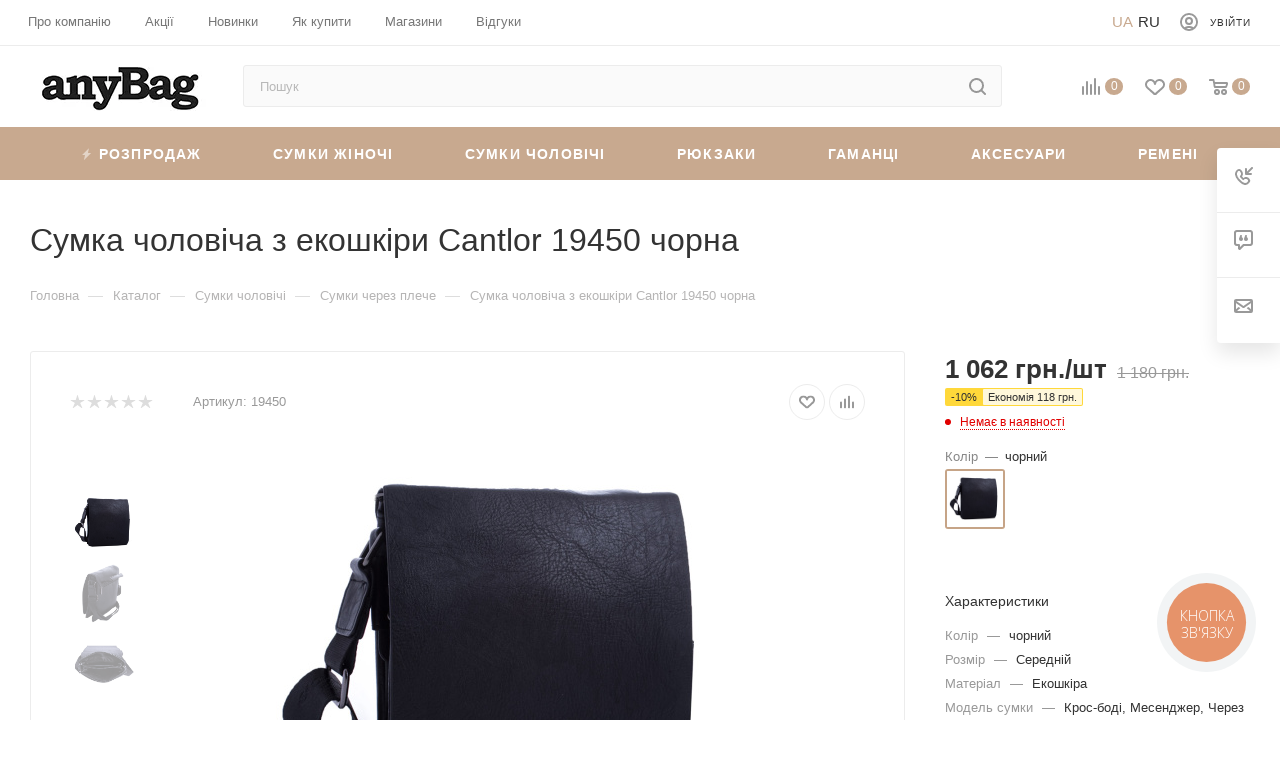

--- FILE ---
content_type: text/html; charset=UTF-8
request_url: https://anybag.ua/ua/catalog/sumka-cantlor-b-ct19450.html
body_size: 78633
content:
 <!DOCTYPE html> <html xmlns="http://www.w3.org/1999/xhtml" xml:lang="ua" lang="ua" > <head><link rel="canonical" href="https://anybag.ua/ua/catalog/sumka-cantlor-b-ct19450.html" /> <title>Сумка чоловіча з екошкіри Cantlor 19450 чорна купити в Україні недорого | Інтернет-магазин anyBag</title> <meta name="viewport" content="initial-scale=1.0, width=device-width" /> <meta name="HandheldFriendly" content="true" /> <meta name="yes" content="yes" /> <meta name="apple-mobile-web-app-status-bar-style" content="black" /> <meta name="SKYPE_TOOLBAR" content="SKYPE_TOOLBAR_PARSER_COMPATIBLE" /> <meta http-equiv="Content-Type" content="text/html; charset=UTF-8" />
<meta name="robots" content="index,follow" />
<meta name="keywords" content="Сумка чоловіча з екошкіри Cantlor 19450 чорна" />
<meta name="description" content="Сумка чоловіча з екошкіри Cantlor 19450 чорна в інтернет-магазині anyBag. ⭐ В наявності колекції 2025/2026. ⚡ Безкоштовна доставка від 1500 грн. ⏳ Відправка день в день." />
<link href="/bitrix/js/ui/fonts/opensans/ui.font.opensans.css?16577301612555" rel="stylesheet" />
<link href="/bitrix/js/main/popup/dist/main.popup.bundle.css?165858683828019" rel="stylesheet" />
<link href="/local/templates/aspro_max/components/bitrix/catalog/main/style.css?167870016359766" rel="stylesheet" />
<link href="/bitrix/components/bitrix/system.show_message/templates/.default/style.css?164297215864" rel="stylesheet" />
<link href="/local/templates/aspro_max/components/bitrix/catalog.section/catalog_block/style.css?16429721512700" rel="stylesheet" />
<link href="/local/templates/aspro_max/vendor/css/carousel/owl/owl.carousel.min.css?16429721513351" rel="stylesheet" />
<link href="/local/templates/aspro_max/vendor/css/carousel/owl/owl.theme.default.min.css?16429721511013" rel="stylesheet" />
<link href="/local/templates/aspro_max/css/jquery.fancybox.min.css?164297215112936" rel="stylesheet" />
<link href="/local/templates/aspro_max/components/bitrix/iblock.vote/element_rating/style.css?1642972151346" rel="stylesheet" />
<link href="/local/templates/aspro_max/css/fonts/pt-sans-caption/css/pt-sans-caption.min.css?16775156201206" data-template-style="true" rel="stylesheet" />
<link href="/local/templates/aspro_max/css/blocks/dark-light-theme.css?17035119662264" data-template-style="true" rel="stylesheet" />
<link href="/local/templates/aspro_max/css/colored.css?16775160483044" data-template-style="true" rel="stylesheet" />
<link href="/local/templates/aspro_max/vendor/css/bootstrap.css?167751546994922" data-template-style="true" rel="stylesheet" />
<link href="/local/templates/aspro_max/css/styles.css?1677516287163148" data-template-style="true" rel="stylesheet" />
<link href="/local/templates/aspro_max/css/blocks/blocks.css?167751633916966" data-template-style="true" rel="stylesheet" />
<link href="/local/templates/aspro_max/css/blocks/common.blocks/bottom-icons-panel/bottom-icons-panel.css?17035096361474" data-template-style="true" rel="stylesheet" />
<link href="/local/templates/aspro_max/css/blocks/common.blocks/counter-state/counter-state.css?1677517381291" data-template-style="true" rel="stylesheet" />
<link href="/local/templates/aspro_max/css/banners.css?167752003911708" data-template-style="true" rel="stylesheet" />
<link href="/local/templates/aspro_max/css/menu2.css?17035096218433" data-template-style="true" rel="stylesheet" />
<link href="/local/templates/aspro_max/css/catalog.css?16775175819967" data-template-style="true" rel="stylesheet" />
<link href="/local/templates/aspro_max/ts_filter.css?169278563520556" data-template-style="true" rel="stylesheet" />
<link href="/local/templates/aspro_max/ts_detail.css?16927856494165" data-template-style="true" rel="stylesheet" />
<link href="/local/templates/aspro_max/template_styles_new_version.css?1696256772142524" data-template-style="true" rel="stylesheet" />
<link href="/local/templates/aspro_max/css/media2.css?1679245088112265" data-template-style="true" rel="stylesheet" />
<link href="/local/templates/aspro_max/vendor/css/ripple.css?1677515493613" data-template-style="true" rel="stylesheet" />
<link href="/local/templates/aspro_max/css/left_block_main_page.css?167751772520281" data-template-style="true" rel="stylesheet" />
<link href="/local/templates/aspro_max/css/stores.css?16775180828672" data-template-style="true" rel="stylesheet" />
<link href="/local/templates/aspro_max/css/buy_services.css?167751821413019" data-template-style="true" rel="stylesheet" />
<link href="/local/templates/aspro_max/css/header_fixed.css?167751824510203" data-template-style="true" rel="stylesheet" />
<link href="/local/templates/aspro_max/ajax/ajax.css?1677515589247" data-template-style="true" rel="stylesheet" />
<link href="/local/templates/aspro_max/components/bitrix/search.title/corp/style.css?16775166521424" data-template-style="true" rel="stylesheet" />
<link href="/local/templates/aspro_max/components/bitrix/breadcrumb/main/style.css?16775166231649" data-template-style="true" rel="stylesheet" />
<link href="/local/templates/aspro_max/css/footer.css?167751827329170" data-template-style="true" rel="stylesheet" />
<link href="/local/components/aspro/marketing.popup.max/templates/.default/style.css?16775165854988" data-template-style="true" rel="stylesheet" />
<link href="/local/templates/aspro_max/styles.css?167765879917216" data-template-style="true" rel="stylesheet" />
<link href="/local/templates/aspro_max/css/header.css?170531854812486" data-template-style="true" rel="stylesheet" />
<link href="/local/templates/aspro_max/css/h1-medium.css?1677518373437" data-template-style="true" rel="stylesheet" />
<link href="/local/templates/aspro_max/css/round-elements.css?16775184001396" data-template-style="true" rel="stylesheet" />
<link href="/local/templates/aspro_max/themes/custom_s2/theme.css?170351567355047" data-template-style="true" rel="stylesheet" />
<link href="/local/templates/aspro_max/css/widths/width-2.css?16775184454505" data-template-style="true" rel="stylesheet" />
<link href="/local/templates/aspro_max/css/fonts/font-4.css?16775184785265" data-template-style="true" rel="stylesheet" />
<link href="/local/templates/aspro_max/css/custom.css?17225049205110" data-template-style="true" rel="stylesheet" />
<script>if(!window.BX)window.BX={};if(!window.BX.message)window.BX.message=function(mess){if(typeof mess==='object'){for(let i in mess) {BX.message[i]=mess[i];}; return true;}};</script>
<script>(window.BX||top.BX).message({'pull_server_enabled':'N','pull_config_timestamp':'0','pull_guest_mode':'N','pull_guest_user_id':'0'});(window.BX||top.BX).message({'PULL_OLD_REVISION':'Для продовження коректної роботи з сайтом необхідно перезавантажити сторінку.'});</script>
<script>(window.BX||top.BX).message({'JS_CORE_LOADING':'Завантаження...','JS_CORE_WINDOW_CLOSE':'Закрити','JS_CORE_WINDOW_EXPAND':'Розгорнути','JS_CORE_WINDOW_NARROW':'Згорнути у вікно','JS_CORE_WINDOW_SAVE':'Зберегти','JS_CORE_WINDOW_CANCEL':'Скасувати','JS_CORE_H':'г','JS_CORE_M':'хв','JS_CORE_S':'с','JS_CORE_NO_DATA':'— Немає даних —','JSADM_AI_HIDE_EXTRA':'Приховати зайві','JSADM_AI_ALL_NOTIF':'Показати всі','JSADM_AUTH_REQ':'Потрібна авторизація!','JS_CORE_WINDOW_AUTH':'Увійти','JS_CORE_IMAGE_FULL':'Повний розмір','JS_CORE_WINDOW_CONTINUE':'Продовжити'});</script> <script src="/bitrix/js/main/core/core.js?1703584005329181"></script> <script>BX.setJSList(['/bitrix/js/main/core/core_ajax.js','/bitrix/js/main/core/core_promise.js','/bitrix/js/main/polyfill/promise/js/promise.js','/bitrix/js/main/loadext/loadext.js','/bitrix/js/main/loadext/extension.js','/bitrix/js/main/polyfill/promise/js/promise.js','/bitrix/js/main/polyfill/find/js/find.js','/bitrix/js/main/polyfill/includes/js/includes.js','/bitrix/js/main/polyfill/matches/js/matches.js','/bitrix/js/ui/polyfill/closest/js/closest.js','/bitrix/js/main/polyfill/fill/main.polyfill.fill.js','/bitrix/js/main/polyfill/find/js/find.js','/bitrix/js/main/polyfill/matches/js/matches.js','/bitrix/js/main/polyfill/core/dist/polyfill.bundle.js','/bitrix/js/main/core/core.js','/bitrix/js/main/polyfill/intersectionobserver/js/intersectionobserver.js','/bitrix/js/main/lazyload/dist/lazyload.bundle.js','/bitrix/js/main/polyfill/core/dist/polyfill.bundle.js','/bitrix/js/main/parambag/dist/parambag.bundle.js']);
BX.setCSSList(['/bitrix/js/main/lazyload/dist/lazyload.bundle.css','/bitrix/js/main/parambag/dist/parambag.bundle.css']);</script>
<script>(window.BX||top.BX).message({'LANGUAGE_ID':'ua','FORMAT_DATE':'DD.MM.YYYY','FORMAT_DATETIME':'DD.MM.YYYY HH:MI:SS','COOKIE_PREFIX':'BITRIX_SM','SERVER_TZ_OFFSET':'7200','UTF_MODE':'Y','SITE_ID':'s2','SITE_DIR':'/ua/','USER_ID':'','SERVER_TIME':'1769191955','USER_TZ_OFFSET':'0','USER_TZ_AUTO':'Y','bitrix_sessid':'d9b091f05308dd91a3697203ea8ffeb9'});</script> <script src="/bitrix/js/main/core/core_promise.js?16429721475220"></script>
<script src="/bitrix/js/rest/client/rest.client.js?164297214917414"></script> <script src="/bitrix/js/main/ajax.js?164297214835509"></script>
<script src="/bitrix/js/main/cphttprequest.js?16429721486104"></script>
<script src="/bitrix/js/main/popup/dist/main.popup.bundle.js?1658586838113772"></script>
<script src="/bitrix/js/currency/currency-core/dist/currency-core.bundle.js?16429721485396"></script>
<script src="/bitrix/js/currency/core_currency.js?16429721481141"></script>
<script data-skip-moving='true'>window['asproRecaptcha'] = {params: {'recaptchaColor':'','recaptchaLogoShow':'','recaptchaSize':'','recaptchaBadge':'','recaptchaLang':'ua'},key: '6Le3p8weAAAAAINct7iLSAAGhhT_jbiuR8KD3ob1',ver: '3'};</script>
<script data-skip-moving='true'>!function(c,t,n,p){function s(e){var a=t.getElementById(e);if(a&&!(a.className.indexOf("g-recaptcha")<0)&&c.grecaptcha)if("3"==c[p].ver)a.innerHTML='<textarea class="g-recaptcha-response" style="display:none;resize:0;" name="g-recaptcha-response"></textarea>',grecaptcha.ready(function(){grecaptcha.execute(c[p].key,{action:"maxscore"}).then(function(e){a.innerHTML='<textarea class="g-recaptcha-response" style="display:none;resize:0;" name="g-recaptcha-response">'+e+"</textarea>"})});else{if(a.children.length)return;var r=grecaptcha.render(e,{sitekey:c[p].key+"",theme:c[p].params.recaptchaColor+"",size:c[p].params.recaptchaSize+"",callback:"onCaptchaVerify"+c[p].params.recaptchaSize,badge:c[p].params.recaptchaBadge});$(a).attr("data-widgetid",r)}}c.onLoadRenderRecaptcha=function(){var e=[];for(var a in c[n].args)if(c[n].args.hasOwnProperty(a)){var r=c[n].args[a][0];-1==e.indexOf(r)&&(e.push(r),s(r))}c[n]=function(e){s(e)}},c[n]=c[n]||function(){var e,a,r;c[n].args=c[n].args||[],c[n].args.push(arguments),a="recaptchaApiLoader",(e=t).getElementById(a)||((r=e.createElement("script")).id=a,r.src="//www.google.com/recaptcha/api.js?hl="+c[p].params.recaptchaLang+"&onload=onLoadRenderRecaptcha&render="+("3"==c[p].ver?c[p].key:"explicit"),e.head.appendChild(r))}}(window,document,"renderRecaptchaById","asproRecaptcha");</script>
<script data-skip-moving='true'>!function(){function d(a){for(var e=a;e;)if("form"===(e=e.parentNode).nodeName.toLowerCase())return e;return null}function i(a){var e=[],t=null,n=!1;void 0!==a&&(n=null!==a),t=n?a.getElementsByTagName("input"):document.getElementsByName("captcha_word");for(var r=0;r<t.length;r++)"captcha_word"===t[r].name&&e.push(t[r]);return e}function l(a){for(var e=[],t=a.getElementsByTagName("img"),n=0;n<t.length;n++)!/\/bitrix\/tools\/captcha.php\?(captcha_code|captcha_sid)=[^>]*?/i.test(t[n].src)&&"captcha"!==t[n].id||e.push(t[n]);return e}function h(a){var e="recaptcha-dynamic-"+(new Date).getTime();if(null!==document.getElementById(e)){for(var t=null;t=Math.floor(65535*Math.random()),null!==document.getElementById(e+t););e+=t}var n=document.createElement("div");n.id=e,n.className="g-recaptcha",n.attributes["data-sitekey"]=window.asproRecaptcha.key,a.parentNode&&(a.parentNode.className+=" recaptcha_text",a.parentNode.replaceChild(n,a)),"3"==window.asproRecaptcha.ver&&(a.closest(".captcha-row").style.display="none"),renderRecaptchaById(e)}function a(){for(var a,e,t,n,r=function(){var a=i(null);if(0===a.length)return[];for(var e=[],t=0;t<a.length;t++){var n=d(a[t]);null!==n&&e.push(n)}return e}(),c=0;c<r.length;c++){var o=r[c],p=i(o);if(0!==p.length){var s=l(o);if(0!==s.length){for(a=0;a<p.length;a++)h(p[a]);for(a=0;a<s.length;a++)t=s[a],n="[data-uri]",t.attributes.src=n,t.style.display="none","src"in t&&(t.parentNode&&-1===t.parentNode.className.indexOf("recaptcha_tmp_img")&&(t.parentNode.className+=" recaptcha_tmp_img"),t.src=n);e=o,"function"==typeof $&&$(e).find(".captcha-row label > span").length&&$(e).find(".captcha-row label > span").html(BX.message("RECAPTCHA_TEXT")+' <span class="star">*</span>')}}}}document.addEventListener?document.addEventListener("DOMNodeInserted",function(){try{return(function(){if("undefined"!=typeof renderRecaptchaById)for(var a=document.getElementsByClassName("g-recaptcha"),e=0;e<a.length;e++){var t=a[e];if(0===t.innerHTML.length){var n=t.id;if("string"==typeof n&&0!==n.length){if("3"==window.asproRecaptcha.ver)t.closest(".captcha-row").style.display="none";else if("function"==typeof $){var r=$(t).closest(".captcha-row");r.length&&(r.addClass(window.asproRecaptcha.params.recaptchaSize+" logo_captcha_"+window.asproRecaptcha.params.recaptchaLogoShow+" "+window.asproRecaptcha.params.recaptchaBadge),r.find(".captcha_image").addClass("recaptcha_tmp_img"),r.find(".captcha_input").addClass("recaptcha_text"),"invisible"!==window.asproRecaptcha.params.recaptchaSize&&(r.find("input.recaptcha").length||$('<input type="text" class="recaptcha" value="" />').appendTo(r)))}renderRecaptchaById(n)}}}}(),window.renderRecaptchaById&&window.asproRecaptcha&&window.asproRecaptcha.key)?(a(),!0):(console.error("Bad captcha keys or module error"),!0)}catch(a){return console.error(a),!0}},!1):console.warn("Your browser does not support dynamic ReCaptcha replacement")}();</script>
<script>BX.message({'PHONE':'Телефон','FAST_VIEW':'Швидкий перегляд','TABLES_SIZE_TITLE':'Підбір розміру','SOCIAL':'Соціальні мережі','DESCRIPTION':'Опис магазину','ITEMS':'Товари','LOGO':'Логотип','REGISTER_INCLUDE_AREA':'Текст про реєстрацію','AUTH_INCLUDE_AREA':'Текст про авторизацію','FRONT_IMG':'Зображення компанії','EMPTY_CART':'порожня','CATALOG_VIEW_MORE':'... Показати все','CATALOG_VIEW_LESS':'... Згорнути','JS_REQUIRED':'Заповніть це поле','JS_FORMAT':'Невірний формат','JS_FILE_EXT':'Неприпустиме розширення файлу','JS_PASSWORD_COPY':'Паролі не співпадають','JS_PASSWORD_LENGTH':'Мінімум 6 символів','JS_ERROR':'Неправильно заповнене поле','JS_FILE_SIZE':'Максимальний розмір 5мб','JS_FILE_BUTTON_NAME':'Виберіть файл','JS_FILE_DEFAULT':'Прикріпіть файл','JS_DATE':'Некоректна дата','JS_DATETIME':'Некоректна дата/час','JS_REQUIRED_LICENSES':'Погодьтеся з умовами','JS_REQUIRED_OFFER':'Погодьтеся з умовами','LICENSE_PROP':'Згода на обробку персональних даних','LOGIN_LEN':'Введіть мінімум {0} символу','FANCY_CLOSE':'Закрити','FANCY_NEXT':'Наступний','FANCY_PREV':'Попередній','TOP_AUTH_REGISTER':'Реєстрація','CALLBACK':'Замовити дзвінок','ASK':'Задати запитання','REVIEW':'Залишити відгук','S_CALLBACK':'Замовити дзвінок','UNTIL_AKC':'До кінця акції','TITLE_QUANTITY_BLOCK':'Залишок','TITLE_QUANTITY':'шт','TOTAL_SUMM_ITEM':'Загальна вартість','SUBSCRIBE_SUCCESS':'Ви успішно підписалися','RECAPTCHA_TEXT':'Підтвердіть, що ви не робот','JS_RECAPTCHA_ERROR':'Пройдіть перевірку','COUNTDOWN_SEC':'сек','COUNTDOWN_MIN':'хв','COUNTDOWN_HOUR':'година','COUNTDOWN_DAY0':'дн','COUNTDOWN_DAY1':'дн','COUNTDOWN_DAY2':'дн','COUNTDOWN_WEAK0':'Тижень','COUNTDOWN_WEAK1':'Тиждень','COUNTDOWN_WEAK2':'Тижня','COUNTDOWN_MONTH0':'Місяців','COUNTDOWN_MONTH1':'Місяць','COUNTDOWN_MONTH2':'Місяць','COUNTDOWN_YEAR0':'Років','COUNTDOWN_YEAR1':'Рік','COUNTDOWN_YEAR2':'Року','COUNTDOWN_COMPACT_SEC':'c','COUNTDOWN_COMPACT_MIN':'хв','COUNTDOWN_COMPACT_HOUR':'год','COUNTDOWN_COMPACT_DAY':'д','COUNTDOWN_COMPACT_WEAK':'т','COUNTDOWN_COMPACT_MONTH':'м','COUNTDOWN_COMPACT_YEAR0':'р','COUNTDOWN_COMPACT_YEAR1':'р','CATALOG_PARTIAL_BASKET_PROPERTIES_ERROR':'Заповнені не всі властивості у товару, що додається','CATALOG_EMPTY_BASKET_PROPERTIES_ERROR':'Виберіть властивості товару, що додаються до кошика у параметрах компонента','CATALOG_ELEMENT_NOT_FOUND':'Елемент не знайдено','ERROR_ADD2BASKET':'Помилка додавання товару в кошик','CATALOG_SUCCESSFUL_ADD_TO_BASKET':'Успішне додавання товару в кошик','ERROR_BASKET_TITLE':'Помилка кошика','ERROR_BASKET_PROP_TITLE':'Виберіть властивості, що додаються до кошика','ERROR_BASKET_BUTTON':'Вибрати','BASKET_TOP':'Кошик у шапці','ERROR_ADD_DELAY_ITEM':'Помилка відкладеного кошика','VIEWED_TITLE':'Раніше ви дивилися','VIEWED_BEFORE':'Раніше ви дивилися','BEST_TITLE':'Найкращі пропозиції','CT_BST_SEARCH_BUTTON':'Пошук','CT_BST_SEARCH2_BUTTON':'Знайти','BASKET_PRINT_BUTTON':'Роздрукувати','BASKET_CLEAR_ALL_BUTTON':'Очистити','BASKET_QUICK_ORDER_BUTTON':'Швидке замовлення','BASKET_CONTINUE_BUTTON':'Продовжити покупки','BASKET_ORDER_BUTTON':'Оформити замовлення','SHARE_BUTTON':'Поділитися','BASKET_CHANGE_TITLE':'Ваше замовлення','BASKET_CHANGE_LINK':'Змінити','MORE_INFO_SKU':'Купити','FROM':'від','BEFORE':'до','TITLE_BLOCK_VIEWED_NAME':'Раніше ви дивилися','T_BASKET':'Кошик','FILTER_EXPAND_VALUES':'Показати все','FILTER_HIDE_VALUES':'Згорнути','FULL_ORDER':'Повне замовлення','CUSTOM_COLOR_CHOOSE':'Вибрати','CUSTOM_COLOR_CANCEL':'Скасування','S_MOBILE_MENU':'Меню','MAX_T_MENU_BACK':'Назад','MAX_T_MENU_CALLBACK':'Зворотний зв\'язок','MAX_T_MENU_CONTACTS_TITLE':'Будьте на зв\'язку','SEARCH_TITLE':'Пошук','SOCIAL_TITLE':'Залишайтесь на зв\'язку','HEADER_SCHEDULE':'Час роботи','SEO_TEXT':'SEO опис','COMPANY_IMG':'Малюнок компанії','COMPANY_TEXT':'Опис компанії','CONFIG_SAVE_SUCCESS':'Налаштування збережено','CONFIG_SAVE_FAIL':'Помилка збереження установок','ITEM_ECONOMY':'Економія','ITEM_ARTICLE':'Артикул: ','JS_FORMAT_ORDER':'має неправильний формат','JS_BASKET_COUNT_TITLE':'У кошику товарів на SUMM','POPUP_VIDEO':'Відео','POPUP_GIFT_TEXT':'Знайшли щось особливе? Натякніть другові про подарунок!','ORDER_FIO_LABEL':'П.І.Б.','ORDER_PHONE_LABEL':'Телефон','ORDER_REGISTER_BUTTON':'Реєстрація','PRICES_TYPE':'Варіанти цін','FILTER_HELPER_VALUES':'знач.','SHOW_MORE_SCU_MAIN':'Ще #COUNT#','SHOW_MORE_SCU_1':'пропозиція','SHOW_MORE_SCU_2':'пропозиції','SHOW_MORE_SCU_3':'пропозицій','PARENT_ITEM_NOT_FOUND':'Не знайдено основний товар для послуги в кошику. Оновіть сторінку та спробуйте знову.','H_MESS_1':'Тимчасово не працюємо'})</script>
<meta name="theme-color" content="#c8a98f">
<style>:root{--theme-base-color: #c8a98f;--theme-base-opacity-color: #c8a98f1a;--theme-base-color-hue:27;--theme-base-color-saturation:34%;--theme-base-color-lightness:67%;--theme-lightness-hover-diff:%}</style>
<script data-skip-moving="true">window.lazySizesConfig = window.lazySizesConfig || {};lazySizesConfig.loadMode = 1;lazySizesConfig.expand = 200;lazySizesConfig.expFactor = 1;lazySizesConfig.hFac = 0.1;window.lazySizesConfig.lazyClass = "lazy";</script>
<script src="/local/templates/aspro_max/js/lazysizes.min.js" data-skip-moving="true" defer=""></script>
<script src="/local/templates/aspro_max/js/ls.unveilhooks.min.js" data-skip-moving="true" defer=""></script> <script data-skip-moving="true" src="/bitrix/js/aspro.max/jquery-2.1.3.min.js"></script> <script data-skip-moving="true" src="/local/templates/aspro_max/js/speed.min.js?=1677922186"></script> <link rel="shortcut icon" href="/ua/favicon.ico" type="image/x-icon" />
<link rel="apple-touch-icon" sizes="180x180" href="/favicon.png" />
<script>var ajaxMessages = {wait:"Завантаження..."}</script>
<meta property="og:title" content="Сумка чоловіча з екошкіри Cantlor 19450 чорна купити в Україні недорого | інтернет-магазин anyBag, Київ" />
<meta property="og:image:alt" content="Сумка чоловіча з екошкіри Cantlor 19450 чорна купити в Україні недорого | інтернет-магазин anyBag, Київ" />
<meta property="twitter:title" content="Сумка чоловіча з екошкіри Cantlor 19450 чорна купити в Україні недорого | інтернет-магазин anyBag, Київ" />
<meta property="og:description" content="✅【Сумка чоловіча з екошкіри Cantlor 19450 чорна】. Завжди в наявності, доступна ціна, розпродажі та знижки в інтернет-магазині anyBag. ✈ Доставка по Україні ☑ Гарантія якості ☎ +38 (067) 826-53-**, (044) 490-53-**, +38 (050) 550-..." />
<meta property="twitter:description" content="✅【Сумка чоловіча з екошкіри Cantlor 19450 чорна】. Завжди в наявності, доступна ціна, розпродажі та знижки в інтернет-магазині anyBag. ✈ Доставка по Україні ☑ Гарантія якості ☎ +38 (067) 826-53-**, (044) 490-53-**, +38 (050) 550-..." />
<meta property="og:description" content="Сумка Cantlor B-CT19450" />
<meta property="og:image" content="https://anybag.ua:443/upload/iblock/8f0/26dq0bng1bahaskmd2fjb3ba72kut15a.jpeg" />
<link rel="image_src" href="https://anybag.ua:443/upload/iblock/8f0/26dq0bng1bahaskmd2fjb3ba72kut15a.jpeg" />
<meta property="og:title" content="Сумка чоловіча з екошкіри Cantlor 19450 чорна купити в Україні недорого | інтернет-магазин anyBag, Київ" />
<meta property="og:type" content="website" />
<meta property="og:url" content="https://anybag.ua:443/ua/catalog/sumka-cantlor-b-ct19450.html" /> <script src="/local/templates/aspro_max/js/observer.js?17035094033178"></script>
<script src="/local/templates/aspro_max/js/jquery.actual.min.js?16429721511251"></script>
<script src="/local/templates/aspro_max/js/jqModal.js?17035093722824"></script>
<script src="/local/templates/aspro_max/vendor/js/bootstrap.js?164297215127908"></script>
<script src="/local/templates/aspro_max/vendor/js/jquery.appear.js?16775170991557"></script>
<script src="/local/templates/aspro_max/vendor/js/ripple.js?16775171402225"></script>
<script src="/local/templates/aspro_max/js/browser.js?16429721511032"></script>
<script src="/local/templates/aspro_max/js/jquery.uniform.min.js?16429721518308"></script>
<script src="/local/templates/aspro_max/vendor/js/sticky-sidebar.js?167751721816230"></script>
<script src="/local/templates/aspro_max/js/jquery.validate.min.js?164297215122257"></script>
<script src="/local/templates/aspro_max/js/velocity.min.js?164297215134339"></script>
<script src="/local/templates/aspro_max/js/aspro_animate_open_fancy.js?16429721511916"></script>
<script src="/local/templates/aspro_max/js/jquery.inputmask.bundle.min.js?164297215170933"></script>
<script src="/local/templates/aspro_max/js/jquery.easing.1.3.js?17035094173307"></script>
<script src="/local/templates/aspro_max/js/equalize.min.js?1642972151588"></script>
<script src="/local/templates/aspro_max/js/jquery.alphanumeric.js?1703509475933"></script>
<script src="/local/templates/aspro_max/js/jquery.cookie.js?17035094961216"></script>
<script src="/local/templates/aspro_max/js/jquery.plugin.min.js?16429721513181"></script>
<script src="/local/templates/aspro_max/js/jquery.countdown.min.js?164297215113137"></script>
<script src="/local/templates/aspro_max/js/jquery.countdown-ru.js?16429721511885"></script>
<script src="/local/templates/aspro_max/js/jquery.ikSelect.js?170350953317724"></script>
<script src="/local/templates/aspro_max/js/jquery.mobile.custom.touch.min.js?16429721517784"></script>
<script src="/local/templates/aspro_max/js/jquery.dotdotdot.js?16429721515908"></script>
<script src="/local/templates/aspro_max/js/rating_likes.js?17035124477276"></script>
<script src="/local/templates/aspro_max/js/buy_services.js?16429721515835"></script>
<script src="/local/templates/aspro_max/js/mobile.js?164297215125196"></script>
<script src="/local/templates/aspro_max/js/jquery.mousewheel.min.js?16429721512609"></script>
<script src="/local/templates/aspro_max/js/jquery.mCustomScrollbar.js?164297215194214"></script>
<script src="/local/templates/aspro_max/js/scrollTabs.js?17035125027342"></script>
<script src="/local/templates/aspro_max/js/main2.js?172245472777469"></script>
<script src="/local/templates/aspro_max/js/blocks/blocks.js?17132885935745"></script>
<script src="/bitrix/components/bitrix/search.title/script.js?16775173497539"></script>
<script src="/local/templates/aspro_max/components/bitrix/search.title/mega_menu/script.js?17035125886369"></script>
<script src="/local/templates/aspro_max/components/bitrix/search.title/corp/script.js?164297215110607"></script>
<script src="/local/templates/aspro_max/components/bitrix/menu/top_catalog_wide_new/script.js?1642972151209"></script>
<script src="/local/templates/aspro_max/components/bitrix/menu/top/script.js?164297215136"></script>
<script src="/local/components/aspro/marketing.popup.max/templates/.default/script.js?16429721601756"></script>
<script src="/local/templates/aspro_max/components/bitrix/search.title/fixed/script.js?164297215110264"></script>
<script src="/local/templates/aspro_max/js/custom.js?17132886092377"></script>
<script src="/local/templates/aspro_max/components/bitrix/catalog/main/script.js?167752490414215"></script>
<script src="/local/templates/aspro_max/components/bservice/catalog.element/main/script.js?1713290414140779"></script>
<script src="/local/templates/aspro_max/components/bitrix/sale.prediction.product.detail/main/script.js?1642972151579"></script>
<script src="/local/templates/aspro_max/components/bitrix/catalog.section/catalog_block/script.js?16429721518623"></script>
<script src="/local/templates/aspro_max/vendor/js/carousel/owl/owl.carousel.min.js?164297215144743"></script>
<script src="/local/templates/aspro_max/components/bitrix/catalog.bigdata.products/main/script.js?167751197536432"></script>
<script src="/local/templates/aspro_max/js/jquery.history.js?164297215121571"></script>
<script src="/local/templates/aspro_max/js/jquery.fancybox.min.js?164297215167390"></script> <link rel="alternate" hreflang="uk" href="https://anybag.ua/ua/catalog/sumka-cantlor-b-ct19450.html" /> <link rel="alternate" hreflang="ru" href="https://anybag.ua/catalog/sumka-cantlor-b-ct19450.html" /> <link rel="alternate" hreflang="x-default" href="https://anybag.ua/ua/catalog/sumka-cantlor-b-ct19450.html" /> <meta name="google-site-verification" content="rkQnRyFk3DWOT71BalGrXbcYmuh-SiLVr7OT35VOyBA" /> <script data-skip-moving="true" async src="https://www.googletagmanager.com/gtag/js?id=UA-37184290-1"></script> <script data-skip-moving="true"> window.dataLayer = window.dataLayer || []; function gtag() {dataLayer.push(arguments);} gtag('js', new Date()); gtag('config', 'UA-37184290-1'); </script> <script> window.dataLayer = window.dataLayer || []; function gtag(){dataLayer.push(arguments);} gtag('js', new Date()); gtag('config', 'AW-952045815'); </script> <!-- Google Tag Manager --> <script data-skip-moving="true">(function(w,d,s,l,i){w[l]=w[l]||[];w[l].push({'gtm.start': new Date().getTime(),event:'gtm.js'});var f=d.getElementsByTagName(s)[0], j=d.createElement(s),dl=l!='dataLayer'?'&l='+l:'';j.async=true;j.src= 'https://www.googletagmanager.com/gtm.js?id='+i+dl;f.parentNode.insertBefore(j,f); })(window,document,'script','dataLayer','GTM-KCM8GQ');</script> <!-- End Google Tag Manager --> <!-- Google tag (gtag.js) --> <script async src="https://www.googletagmanager.com/gtag/js?id=G-X038DE1V10"></script> <script> window.dataLayer = window.dataLayer || []; function gtag(){dataLayer.push(arguments);} gtag('js', new Date()); gtag('config', 'G-X038DE1V10'); </script> <!-- Facebook Pixel Code --> <script> !function(f,b,e,v,n,t,s) {if(f.fbq)return;n=f.fbq=function(){n.callMethod? n.callMethod.apply(n,arguments):n.queue.push(arguments)}; if(!f._fbq)f._fbq=n;n.push=n;n.loaded=!0;n.version='2.0'; n.queue=[];t=b.createElement(e);t.async=!0; t.src=v;s=b.getElementsByTagName(e)[0]; s.parentNode.insertBefore(t,s)}(window, document,'script', 'https://connect.facebook.net/en_US/fbevents.js'); fbq('init', '2712552219063481'); fbq('track', 'PageView'); </script> <noscript><img data-lazyload class="lazy" height="1" width="1" style="display:none" src="[data-uri]" data-src="https://www.facebook.com/tr?id=2712552219063481&ev=PageView&noscript=1" /></noscript> <!-- End Facebook Pixel Code --> <meta name="it-rating" content="it-rat-b31c927f11de7015e699d2428dbfcee5" /> </head> <body class="lazy  site_s2 fill_bg_n catalog-delayed-btn-Y theme-light" id="main" data-site="/ua/"> <!-- Google Tag Manager (noscript) --> <noscript><iframe src="https://www.googletagmanager.com/ns.html?id=GTM-KCM8GQ" height="0" width="0" style="display:none;visibility:hidden"></iframe></noscript> <!-- End Google Tag Manager (noscript) --> <div id="panel"></div> <!--'start_frame_cache_basketitems-component-block'--> <div id="ajax_basket"></div> <!--'end_frame_cache_basketitems-component-block'--> <div class="cd-modal-bg"></div> <script data-skip-moving="true">var solutionName = 'arMaxOptions';</script> <script src="/local/templates/aspro_max/js/setTheme.php?site_id=s2&site_dir=/ua/" data-skip-moving="true"></script> <script>window.onload=function(){window.basketJSParams = window.basketJSParams || [];window.dataLayer = window.dataLayer || [];}; BX.message({'MIN_ORDER_PRICE_TEXT':'<b>Мінімальна сума замовлення #PRICE#<\/b><br/>\nБудь ласка, додайте ще товарів у кошик ','LICENSES_TEXT':'Я згоден на <a href=\"/ua/include/licenses_detail.php\" target=\"_blank\">обробку персональних даних<\/a>'}); arAsproOptions.PAGES.FRONT_PAGE = window[solutionName].PAGES.FRONT_PAGE = "";arAsproOptions.PAGES.BASKET_PAGE = window[solutionName].PAGES.BASKET_PAGE = "";arAsproOptions.PAGES.ORDER_PAGE = window[solutionName].PAGES.ORDER_PAGE = "";arAsproOptions.PAGES.PERSONAL_PAGE = window[solutionName].PAGES.PERSONAL_PAGE = "";arAsproOptions.PAGES.CATALOG_PAGE = window[solutionName].PAGES.CATALOG_PAGE = "1";</script> <div class="wrapper1 header_bgcolored long_header colored_header catalog_page basket_normal basket_fill_WHITE side_LEFT block_side_NORMAL catalog_icons_Y banner_auto mheader-v1 header-v8 header-font-lower_N regions_N title_position_LEFT fill_ footer-v1 front-vindex1 mfixed_Y mfixed_view_scroll_top title-v3 lazy_Y with_phones compact-catalog normal-catalog-img landing-filter big-banners-mobile-normal bottom-icons-panel-Y compact-breadcrumbs-slider catalog-delayed-btn-Y "> <div class="mega_fixed_menu scrollblock"> <div class="maxwidth-theme"> <svg class="svg svg-close" width="14" height="14" viewBox="0 0 14 14"> <path data-name="Rounded Rectangle 568 copy 16" d="M1009.4,953l5.32,5.315a0.987,0.987,0,0,1,0,1.4,1,1,0,0,1-1.41,0L1008,954.4l-5.32,5.315a0.991,0.991,0,0,1-1.4-1.4L1006.6,953l-5.32-5.315a0.991,0.991,0,0,1,1.4-1.4l5.32,5.315,5.31-5.315a1,1,0,0,1,1.41,0,0.987,0.987,0,0,1,0,1.4Z" transform="translate(-1001 -946)"></path> </svg> <i class="svg svg-close mask arrow"></i> <div class="row"> <div class="col-md-9"> <div class="left_menu_block"> <div class="logo_block flexbox flexbox--row align-items-normal"> <div class="logo"> <a href="/ua/"><img src="/upload/CMax/c67/4di3hwltvg730zv1lqlk9yyta7xyhcj8.webp" alt="Интернет-магазин сумок anyBag" title="Интернет-магазин сумок anyBag" data-src="" /></a> </div> <div class="top-description addr"> Інтернет магазин
представницького класу </div> </div> <div class="search_block"> <div class="search_wrap"> <div class="search-block"> <div class="search-wrapper"> <div id="title-search_mega_menu"> <form action="/ua/catalog/" class="search"> <div class="search-input-div"> <input class="search-input" id="title-search-input_mega_menu" type="text" name="q" value="" placeholder="Пошук" size="20" maxlength="50" autocomplete="off" /> </div> <div class="search-button-div"> <button class="btn btn-search" type="submit" name="s" value="Знайти"><i class="svg inline svg-inline-search2" aria-hidden="true" ><svg class="" width="17" height="17" viewBox="0 0 17 17" aria-hidden="true"><path class="cls-1" d="M16.709,16.719a1,1,0,0,1-1.412,0l-3.256-3.287A7.475,7.475,0,1,1,15,7.5a7.433,7.433,0,0,1-1.549,4.518l3.258,3.289A1,1,0,0,1,16.709,16.719ZM7.5,2A5.5,5.5,0,1,0,13,7.5,5.5,5.5,0,0,0,7.5,2Z"></path></svg></i></button> <span class="close-block inline-search-hide"><span class="svg svg-close close-icons"></span></span> </div> </form> </div> </div> <script> var jsControl = new JCTitleSearch3({ 'AJAX_PAGE' : '/ua/catalog/sumka-cantlor-b-ct19450.html', 'CONTAINER_ID': 'title-search_mega_menu', 'INPUT_ID': 'title-search-input_mega_menu', 'INPUT_ID_TMP': 'title-search-input_mega_menu', 'MIN_QUERY_LEN': 2 });
</script> </div> </div> </div> <!-- noindex --> <div class="burger_menu_wrapper"> <div class="top_link_wrapper"> <div class="menu-item mi6 dropdown catalog wide_menu active"> <div class="wrap"> <a class="dropdown-toggle" href="/ua/catalog/"> <div class="link-title color-theme-hover"> <i class="svg inline svg-inline-icon_catalog" aria-hidden="true" ><svg xmlns="http://www.w3.org/2000/svg" width="10" height="10" viewBox="0 0 10 10"><path data-name="Rounded Rectangle 969 copy 7" class="cls-1" d="M644,76a1,1,0,1,1-1,1A1,1,0,0,1,644,76Zm4,0a1,1,0,1,1-1,1A1,1,0,0,1,648,76Zm4,0a1,1,0,1,1-1,1A1,1,0,0,1,652,76Zm-8,4a1,1,0,1,1-1,1A1,1,0,0,1,644,80Zm4,0a1,1,0,1,1-1,1A1,1,0,0,1,648,80Zm4,0a1,1,0,1,1-1,1A1,1,0,0,1,652,80Zm-8,4a1,1,0,1,1-1,1A1,1,0,0,1,644,84Zm4,0a1,1,0,1,1-1,1A1,1,0,0,1,648,84Zm4,0a1,1,0,1,1-1,1A1,1,0,0,1,652,84Z" transform="translate(-643 -76)"/></svg></i> Каталог </div> </a> <span class="tail"></span> <div class="burger-dropdown-menu row"> <div class="menu-wrapper" > <div class="col-md-4 dropdown-submenu has_img"> <a href="/ua/catalog/sumki_zhenskie/" class="color-theme-hover" title="Сумки жіночі"> <span class="name option-font-bold">Сумки жіночі</span> </a> <div class="burger-dropdown-menu toggle_menu"> <div class="menu-item mi7 "> <a href="/ua/catalog/kozhanye_sumki_1/" title="Шкіряні сумки"> <span class="name color-theme-hover">Шкіряні сумки</span> </a> </div> <div class="menu-item mi7 "> <a href="/ua/catalog/sumki_iz_kozhzamenitelya/" title="Сумки зі шкірозамінника"> <span class="name color-theme-hover">Сумки зі шкірозамінника</span> </a> </div> <div class="menu-item mi7 "> <a href="/ua/catalog/zamshevye_sumki_1/" title="Замшеві сумки"> <span class="name color-theme-hover">Замшеві сумки</span> </a> </div> <div class="menu-item mi7 "> <a href="/ua/catalog/tekstilnye_sumki/" title="Текстильні сумки"> <span class="name color-theme-hover">Текстильні сумки</span> </a> </div> <div class="menu-item mi7 "> <a href="/ua/catalog/klatchi_1/" title="Клатчі"> <span class="name color-theme-hover">Клатчі</span> </a> </div> </div> </div> <div class="col-md-4 dropdown-submenu has_img"> <a href="/ua/catalog/sumki_muzhskie/" class="color-theme-hover" title="Сумки чоловічі"> <span class="name option-font-bold">Сумки чоловічі</span> </a> <div class="burger-dropdown-menu toggle_menu"> <div class="menu-item mi7 "> <a href="/ua/catalog/sumki_sling/" title="Сумки слінг"> <span class="name color-theme-hover">Сумки слінг</span> </a> </div> <div class="menu-item mi7 "> <a href="/ua/catalog/portfeli/" title="Портфелі"> <span class="name color-theme-hover">Портфелі</span> </a> </div> <div class="menu-item mi7 "> <a href="/ua/catalog/poyasnye_sumki/" title="Поясні чоловічі сумки"> <span class="name color-theme-hover">Поясні чоловічі сумки</span> </a> </div> <div class="menu-item mi7 "> <a href="/ua/catalog/sumki_cherez_plecho/" title="Сумки через плече"> <span class="name color-theme-hover">Сумки через плече</span> </a> </div> <div class="menu-item mi7 "> <a href="/ua/catalog/barsetki_1/" title="Барсетки"> <span class="name color-theme-hover">Барсетки</span> </a> </div> <div class="menu-item mi7 "> <a href="/ua/catalog/muzhskie_klatchi/" title="Чоловічі клатчі"> <span class="name color-theme-hover">Чоловічі клатчі</span> </a> </div> </div> </div> <div class="col-md-4 dropdown-submenu has_img"> <a href="/ua/catalog/ryukzaki_dlya_vsekh/" class="color-theme-hover" title="Рюкзаки"> <span class="name option-font-bold">Рюкзаки</span> </a> <div class="burger-dropdown-menu toggle_menu"> <div class="menu-item mi7 "> <a href="/ua/catalog/ryukzaki/" title="Жіночі рюкзаки"> <span class="name color-theme-hover">Жіночі рюкзаки</span> </a> </div> <div class="menu-item mi7 "> <a href="/ua/catalog/muzhskie_ryukzaki/" title="Чоловічі рюкзаки"> <span class="name color-theme-hover">Чоловічі рюкзаки</span> </a> </div> </div> </div> <div class="col-md-4 dropdown-submenu has_img"> <a href="/ua/catalog/koshelki/" class="color-theme-hover" title="Гаманці"> <span class="name option-font-bold">Гаманці</span> </a> <div class="burger-dropdown-menu toggle_menu"> <div class="menu-item mi7 "> <a href="/ua/catalog/koshelki_zhenskie/" title="Гаманці жіночі"> <span class="name color-theme-hover">Гаманці жіночі</span> </a> </div> <div class="menu-item mi7 "> <a href="/ua/catalog/koshelki_muzhskie/" title="Гаманці чоловічі"> <span class="name color-theme-hover">Гаманці чоловічі</span> </a> </div> </div> </div> <div class="col-md-4 dropdown-submenu has_img"> <a href="/ua/catalog/aksessuary/" class="color-theme-hover" title="Аксесуари"> <span class="name option-font-bold">Аксесуари</span> </a> <div class="burger-dropdown-menu toggle_menu"> <div class="menu-item mi7 "> <a href="/ua/catalog/vizitnitsy/" title="Візитниці"> <span class="name color-theme-hover">Візитниці</span> </a> </div> <div class="menu-item mi7 "> <a href="/ua/catalog/oblozhki_dlya_pasporta/" title="Обкладинки для паспорту"> <span class="name color-theme-hover">Обкладинки для паспорту</span> </a> </div> <div class="menu-item mi7 "> <a href="/ua/catalog/avtodokumenty/" title="Автодокументи"> <span class="name color-theme-hover">Автодокументи</span> </a> </div> <div class="menu-item mi7 "> <a href="/ua/catalog/kosmetichki/" title="Косметички"> <span class="name color-theme-hover">Косметички</span> </a> </div> <div class="menu-item mi7 "> <a href="/ua/catalog/klyuchnitsy/" title="Ключниці"> <span class="name color-theme-hover">Ключниці</span> </a> </div> <div class="menu-item mi7 "> <a href="/ua/catalog/tekstilnye_remni_dlya_sumok/" title="Текстильні ремені для сумок"> <span class="name color-theme-hover">Текстильні ремені для сумок</span> </a> </div> </div> </div> <div class="col-md-4 dropdown-submenu has_img"> <a href="/ua/catalog/remni/" class="color-theme-hover" title="Ремені"> <span class="name option-font-bold">Ремені</span> </a> <div class="burger-dropdown-menu toggle_menu"> <div class="menu-item mi7 "> <a href="/ua/catalog/muzhskie_remni/" title="Чоловічі ремені"> <span class="name color-theme-hover">Чоловічі ремені</span> </a> </div> <div class="menu-item mi7 "> <a href="/ua/catalog/zhenskie_remni/" title="Жіночі ремені"> <span class="name color-theme-hover">Жіночі ремені</span> </a> </div> </div> </div> </div> </div> </div> </div> </div> <div class="bottom_links_wrapper row"> <div class="menu-item mi9 col-md-4 unvisible "> <div class="wrap"> <a class="" href="/ua/action/"> <div class="link-title color-theme-hover"> <i class="svg inline svg-inline-icon_discount" aria-hidden="true" ><svg xmlns="http://www.w3.org/2000/svg" width="9" height="12" viewBox="0 0 9 12"><path data-name="Shape 943 copy 12" class="cls-1" d="M710,75l-7,7h3l-1,5,7-7h-3Z" transform="translate(-703 -75)"/></svg></i> Акції </div> </a> </div> </div> <div class="menu-item mi9 col-md-4 unvisible "> <div class="wrap"> <a class="" href="/ua/new_products/"> <div class="link-title color-theme-hover"> Новинки </div> </a> </div> </div> <div class="menu-item mi9 col-md-4 unvisible "> <div class="wrap"> <a class="" href="/ua/sellout/"> <div class="link-title color-theme-hover"> Розпродаж </div> </a> </div> </div> <div class="menu-item mi9 col-md-4 unvisible "> <div class="wrap"> <a class="" href="/ua/help/"> <div class="link-title color-theme-hover"> Як купити </div> </a> </div> </div> <div class="menu-item mi9 col-md-4 unvisible "> <div class="wrap"> <a class="" href="/ua/about/"> <div class="link-title color-theme-hover"> Компанія </div> </a> </div> </div> <div class="menu-item mi9 col-md-4 unvisible "> <div class="wrap"> <a class="" href="/ua/contacts/"> <div class="link-title color-theme-hover"> Контакти </div> </a> </div> </div> <div class="menu-item mi9 col-md-4 unvisible "> <div class="wrap"> <a class="" href="/ua/contacts/stores/"> <div class="link-title color-theme-hover"> Магазини </div> </a> </div> </div> <div class="menu-item mi9 col-md-4 unvisible "> <div class="wrap"> <a class="" href="/ua/store-reviews/"> <div class="link-title color-theme-hover"> Відгуки </div> </a> </div> </div> </div> </div> <!-- /noindex --> </div> </div> <div class="col-md-3"> <div class="right_menu_block"> <div class="contact_wrap"> <div class="info"> <div class="phone blocks"> <div class=""> <!-- noindex --> <div class="phone with_dropdown white sm"> <div class="wrap"> <div> <i class="svg inline svg-inline-phone" aria-hidden="true" ><svg xmlns="http://www.w3.org/2000/svg" width="5" height="11" viewBox="0 0 5 11"><path data-name="Shape 51 copy 13" class="cls-1" d="M402.738,141a18.086,18.086,0,0,0,1.136,1.727,0.474,0.474,0,0,1-.144.735l-0.3.257a1,1,0,0,1-.805.279,4.641,4.641,0,0,1-1.491-.232,4.228,4.228,0,0,1-1.9-3.1,9.614,9.614,0,0,1,.025-4.3,4.335,4.335,0,0,1,1.934-3.118,4.707,4.707,0,0,1,1.493-.244,0.974,0.974,0,0,1,.8.272l0.3,0.255a0.481,0.481,0,0,1,.113.739c-0.454.677-.788,1.159-1.132,1.731a0.43,0.43,0,0,1-.557.181l-0.468-.061a0.553,0.553,0,0,0-.7.309,6.205,6.205,0,0,0-.395,2.079,6.128,6.128,0,0,0,.372,2.076,0.541,0.541,0,0,0,.7.3l0.468-.063a0.432,0.432,0,0,1,.555.175h0Z" transform="translate(-399 -133)"/></svg></i><a rel="nofollow" href="javascript:;">+380678265388</a> </div> </div> <div class="dropdown with_icons"> <div class="wrap scrollblock"> <div class="more_phone"><a rel="nofollow" href="tel:+380678265388"><span class="icon"></span>+380678265388<span class="descr">Київстар</span></a></div> <div class="more_phone"><a rel="nofollow" href="tel:+380931702458"><span class="icon"></span>+380931702458<span class="descr">lifecell</span></a></div> <div class="more_phone"><a rel="nofollow" href="tel:+380505505959"><span class="icon"></span>+380505505959<span class="descr">Vodafone</span></a></div> </div> </div> <i class="svg inline svg-inline-down" aria-hidden="true" ><svg xmlns="http://www.w3.org/2000/svg" width="5" height="3" viewBox="0 0 5 3"><path class="cls-1" d="M250,80h5l-2.5,3Z" transform="translate(-250 -80)"/></svg></i> </div> <!-- /noindex --> </div> <div class="callback_wrap"> <span class="callback-block animate-load font_upper colored" data-event="jqm" data-param-form_id="CALLBACK" data-name="callback">Замовити дзвінок</span> </div> </div> <div class="question_button_wrapper"> <span class="btn btn-lg btn-transparent-border-color btn-wide animate-load colored_theme_hover_bg-el" data-event="jqm" data-param-form_id="ASK" data-name="ask"> Задати запитання </span> </div> <div class="person_wrap"> <!--'start_frame_cache_header-auth-block1'--> <!-- noindex --><div class="auth_wr_inner "><a rel="nofollow" title="Мій кабінет" class="personal-link dark-color animate-load" data-event="jqm" data-param-type="auth" data-param-backurl="/ua/catalog/sumka-cantlor-b-ct19450.html" data-name="auth" href="/ua/personal/"><i class="svg inline big svg-inline-cabinet" aria-hidden="true" title="Мій кабінет"><svg class="" width="18" height="18" viewBox="0 0 18 18"><path data-name="Ellipse 206 copy 4" class="cls-1" d="M909,961a9,9,0,1,1,9-9A9,9,0,0,1,909,961Zm2.571-2.5a6.825,6.825,0,0,0-5.126,0A6.825,6.825,0,0,0,911.571,958.5ZM909,945a6.973,6.973,0,0,0-4.556,12.275,8.787,8.787,0,0,1,9.114,0A6.973,6.973,0,0,0,909,945Zm0,10a4,4,0,1,1,4-4A4,4,0,0,1,909,955Zm0-6a2,2,0,1,0,2,2A2,2,0,0,0,909,949Z" transform="translate(-900 -943)"></path></svg></i><span class="wrap"><span class="name">Увійти</span></span></a></div><!-- /noindex --> <!--'end_frame_cache_header-auth-block1'--> <!--'start_frame_cache_mobile-basket-with-compare-block1'--> <!-- noindex --> <div class="menu middle"> <ul> <li class="counters"> <a rel="nofollow" class="dark-color basket-link basket ready " href="/ua/basket/"> <i class="svg svg-inline-basket" aria-hidden="true" ><svg class="" width="19" height="16" viewBox="0 0 19 16"><path data-name="Ellipse 2 copy 9" class="cls-1" d="M956.047,952.005l-0.939,1.009-11.394-.008-0.952-1-0.953-6h-2.857a0.862,0.862,0,0,1-.952-1,1.025,1.025,0,0,1,1.164-1h2.327c0.3,0,.6.006,0.6,0.006a1.208,1.208,0,0,1,1.336.918L943.817,947h12.23L957,948v1Zm-11.916-3,0.349,2h10.007l0.593-2Zm1.863,5a3,3,0,1,1-3,3A3,3,0,0,1,945.994,954.005ZM946,958a1,1,0,1,0-1-1A1,1,0,0,0,946,958Zm7.011-4a3,3,0,1,1-3,3A3,3,0,0,1,953.011,954.005ZM953,958a1,1,0,1,0-1-1A1,1,0,0,0,953,958Z" transform="translate(-938 -944)"></path></svg></i> <span>Кошик<span class="count empted">0</span></span> </a> </li> <li class="counters"> <a rel="nofollow" class="dark-color basket-link delay ready " href="/ua/basket/#delayed"> <i class="svg svg-inline-basket" aria-hidden="true" ><svg xmlns="http://www.w3.org/2000/svg" width="16" height="13" viewBox="0 0 16 13"><defs><style>.clsw-1{fill:#fff;fill-rule:evenodd;}</style></defs><path class="clsw-1" d="M506.755,141.6l0,0.019s-4.185,3.734-5.556,4.973a0.376,0.376,0,0,1-.076.056,1.838,1.838,0,0,1-1.126.357,1.794,1.794,0,0,1-1.166-.4,0.473,0.473,0,0,1-.1-0.076c-1.427-1.287-5.459-4.878-5.459-4.878l0-.019A4.494,4.494,0,1,1,500,135.7,4.492,4.492,0,1,1,506.755,141.6Zm-3.251-5.61A2.565,2.565,0,0,0,501,138h0a1,1,0,1,1-2,0h0a2.565,2.565,0,0,0-2.506-2,2.5,2.5,0,0,0-1.777,4.264l-0.013.019L500,145.1l5.179-4.749c0.042-.039.086-0.075,0.126-0.117l0.052-.047-0.006-.008A2.494,2.494,0,0,0,503.5,135.993Z" transform="translate(-492 -134)"/></svg></i> <span>Відкладені<span class="count empted">0</span></span> </a> </li> </ul> </div> <div class="menu middle"> <ul> <li class="counters"> <a rel="nofollow" class="dark-color basket-link compare ready " href="/ua/catalog/compare.php"> <i class="svg inline svg-inline-compare " aria-hidden="true" ><svg xmlns="http://www.w3.org/2000/svg" width="18" height="17" viewBox="0 0 18 17"><defs><style>.cls-1{fill:#333;fill-rule:evenodd;}</style></defs><path data-name="Rounded Rectangle 865" class="cls-1" d="M597,78a1,1,0,0,1,1,1v9a1,1,0,0,1-2,0V79A1,1,0,0,1,597,78Zm4-6a1,1,0,0,1,1,1V88a1,1,0,0,1-2,0V73A1,1,0,0,1,601,72Zm4,8a1,1,0,0,1,1,1v7a1,1,0,0,1-2,0V81A1,1,0,0,1,605,80Zm-12-5a1,1,0,0,1,1,1V88a1,1,0,0,1-2,0V76A1,1,0,0,1,593,75Zm-4,5a1,1,0,0,1,1,1v7a1,1,0,0,1-2,0V81A1,1,0,0,1,589,80Z" transform="translate(-588 -72)"/></svg>
</i> <span>Порівняння товарів<span class="count empted">0</span></span> </a> </li> </ul> </div> <!-- /noindex --> <!--'end_frame_cache_mobile-basket-with-compare-block1'--> </div> </div> </div> <div class="footer_wrap"> <div class="email blocks color-theme-hover"> <i class="svg inline svg-inline-email" aria-hidden="true" ><svg xmlns="http://www.w3.org/2000/svg" width="11" height="9" viewBox="0 0 11 9"><path data-name="Rectangle 583 copy 16" class="cls-1" d="M367,142h-7a2,2,0,0,1-2-2v-5a2,2,0,0,1,2-2h7a2,2,0,0,1,2,2v5A2,2,0,0,1,367,142Zm0-2v-3.039L364,139h-1l-3-2.036V140h7Zm-6.634-5,3.145,2.079L366.634,135h-6.268Z" transform="translate(-358 -133)"/></svg></i> <a href="mailto:info@anybag.com.ua">info@anybag.ua</a><br> <a href="mailto:sale@anybag.com.ua">sale@anybag.ua</a><br> <br> </div> <div class="address blocks"> <i class="svg inline svg-inline-addr" aria-hidden="true" ><svg xmlns="http://www.w3.org/2000/svg" width="9" height="12" viewBox="0 0 9 12"><path class="cls-1" d="M959.135,82.315l0.015,0.028L955.5,87l-3.679-4.717,0.008-.013a4.658,4.658,0,0,1-.83-2.655,4.5,4.5,0,1,1,9,0A4.658,4.658,0,0,1,959.135,82.315ZM955.5,77a2.5,2.5,0,0,0-2.5,2.5,2.467,2.467,0,0,0,.326,1.212l-0.014.022,2.181,3.336,2.034-3.117c0.033-.046.063-0.094,0.093-0.142l0.066-.1-0.007-.009a2.468,2.468,0,0,0,.32-1.2A2.5,2.5,0,0,0,955.5,77Z" transform="translate(-951 -75)"/></svg></i> м. Київ ТЦ Silver Breeze, пр-т Павла Тичини 1-В, 1 поверх </div> <div class="social-block"> <div class="social-icons si1"> <!-- noindex --> <ul> <li class="facebook"> <a href="https://www.facebook.com/anyBag.ua" target="_blank" rel="nofollow" title="Facebook"> Facebook </a> </li> <li class="instagram"> <a href="https://www.instagram.com/anybag.ua" target="_blank" rel="nofollow" title="Instagram"> Instagram </a> </li> <li class="telegram"> <a href="https://t.me/anybag_shop" target="_blank" rel="nofollow" title="Telegram"> Telegram </a> </li> <li class="ytb"> <a href="https://www.youtube.com/channel/UCvtKWhTSNd310rqUcEh_4fg" target="_blank" rel="nofollow" title="YouTube"> YouTube </a> </li> <li class="viber viber_mobile"> <a href="viber://add?number=380678265388" target="_blank" rel="nofollow" title="Viber"> Viber </a> </li> <li class="viber viber_desktop"> <a href="viber://chat?number=+380678265388" target="_blank" rel="nofollow" title="Viber"> Viber </a> </li> <li class="whats"> <a href="https://wa.me/+380675077277" target="_blank" rel="nofollow" title="WhatsApp"> WhatsApp </a> </li> </ul> <!-- /noindex -->
</div> </div> </div> </div> </div> </div> </div>
</div> <div class="header_wrap visible-lg visible-md title-v3 "> <header id="header"> <div class="top-block top-block-v1 fix-logo2"> <div class="maxwidth-theme"> <div class="wrapp_block"> <div class="row"> <div class="items-wrapper flexbox flexbox--row justify-content-between"> <div class="menus"> <ul class="menu top"> <li > <a href="/ua/about/"> <span>Про компанію</span> </a> </li> <li > <a href="/ua/action/"> <span>Акції</span> </a> </li> <li > <a href="/ua/new_products/"> <span>Новинки</span> </a> </li> <li > <a href="/ua/help/"> <span>Як купити</span> </a> </li> <li > <a href="/ua/contacts/stores/"> <span>Магазини</span> </a> </li> <li > <a href="/ua/store-reviews/"> <span>Відгуки</span> </a> </li> <li class="more hidden"> <span>...</span> <ul class="dropdown"></ul> </li> </ul> <script data-skip-moving="true"> InitTopestMenuGummi(); CheckTopMenuPadding(); CheckTopMenuOncePadding(); CheckTopMenuDotted(); </script> </div> <div class="top-block-cont"> <div class="lang-swith"> <a href="/ua/catalog/sumka-cantlor-b-ct19450.html" class="active">Ua</a> <a href="/catalog/sumka-cantlor-b-ct19450.html" class="">Ru</a> </div> <div class="top-block-item show-fixed top-ctrl"> <div class="personal_wrap pw1"> <div class="personal top login font_upper"> <!--'start_frame_cache_header-auth-block2'--> <!-- noindex --><div class="auth_wr_inner "><a rel="nofollow" title="Мій кабінет" class="personal-link dark-color animate-load" data-event="jqm" data-param-type="auth" data-param-backurl="/ua/catalog/sumka-cantlor-b-ct19450.html" data-name="auth" href="/ua/personal/"><i class="svg inline svg-inline-cabinet" aria-hidden="true" title="Мій кабінет"><svg class="" width="18" height="18" viewBox="0 0 18 18"><path data-name="Ellipse 206 copy 4" class="cls-1" d="M909,961a9,9,0,1,1,9-9A9,9,0,0,1,909,961Zm2.571-2.5a6.825,6.825,0,0,0-5.126,0A6.825,6.825,0,0,0,911.571,958.5ZM909,945a6.973,6.973,0,0,0-4.556,12.275,8.787,8.787,0,0,1,9.114,0A6.973,6.973,0,0,0,909,945Zm0,10a4,4,0,1,1,4-4A4,4,0,0,1,909,955Zm0-6a2,2,0,1,0,2,2A2,2,0,0,0,909,949Z" transform="translate(-900 -943)"></path></svg></i><span class="wrap"><span class="name">Увійти</span></span></a></div><!-- /noindex --> <!--'end_frame_cache_header-auth-block2'--> </div> </div> </div> </div> </div> </div> </div> </div> </div> <div class="header-wrapper fix-logo2 header-v8"> <div class="logo_and_menu-row"> <div class="logo-row paddings"> <div class="maxwidth-theme"> <div class="row"> <div class="col-md-12 d-flex"> <div class="logo-block pull-left floated h8"> <div class="logo"> <a href="/ua/"><img src="/upload/CMax/c67/4di3hwltvg730zv1lqlk9yyta7xyhcj8.webp" alt="Интернет-магазин сумок anyBag" title="Интернет-магазин сумок anyBag" data-src="" /></a> </div> </div> <div class="float_wrapper fix-block pull-left"> <div class="wrap_icon inner-table-block"> <div class="phone-block blocks icons"> <!-- noindex --> <div class="phone with_dropdown"> <i class="svg inline svg-inline-phone" aria-hidden="true" ><svg class="" width="5" height="13" viewBox="0 0 5 13"><path class="cls-phone" d="M785.738,193.457a22.174,22.174,0,0,0,1.136,2.041,0.62,0.62,0,0,1-.144.869l-0.3.3a0.908,0.908,0,0,1-.805.33,4.014,4.014,0,0,1-1.491-.274c-1.2-.679-1.657-2.35-1.9-3.664a13.4,13.4,0,0,1,.024-5.081c0.255-1.316.73-2.991,1.935-3.685a4.025,4.025,0,0,1,1.493-.288,0.888,0.888,0,0,1,.8.322l0.3,0.3a0.634,0.634,0,0,1,.113.875c-0.454.8-.788,1.37-1.132,2.045-0.143.28-.266,0.258-0.557,0.214l-0.468-.072a0.532,0.532,0,0,0-.7.366,8.047,8.047,0,0,0-.023,4.909,0.521,0.521,0,0,0,.7.358l0.468-.075c0.291-.048.4-0.066,0.555,0.207h0Z" transform="translate(-782 -184)"/></svg></i><a rel="nofollow" href="javascript:;">+380678265388</a> <div class="dropdown with_icons"> <div class="wrap scrollblock"> <div class="more_phone"><a rel="nofollow" href="tel:+380678265388"><span class="icon"></span>+380678265388<span class="descr">Київстар</span></a></div> <div class="more_phone"><a rel="nofollow" href="tel:+380931702458"><span class="icon"></span>+380931702458<span class="descr">lifecell</span></a></div> <div class="more_phone"><a rel="nofollow" href="tel:+380505505959"><span class="icon"></span>+380505505959<span class="descr">Vodafone</span></a></div> </div> </div> <i class="svg inline svg-inline-down" aria-hidden="true" ><svg xmlns="http://www.w3.org/2000/svg" width="5" height="3" viewBox="0 0 5 3"><path class="cls-1" d="M250,80h5l-2.5,3Z" transform="translate(-250 -80)"/></svg></i> </div> <!-- /noindex --> </div> </div> </div> <div class="search_wrap pull-left"> <div class="search-block inner-table-block"> <div class="search-wrapper"> <div id="title-search_fixed"> <form action="/ua/catalog/" class="search"> <div class="search-input-div"> <input class="search-input" id="title-search-input_fixed" type="text" name="q" value="" placeholder="Пошук" size="20" maxlength="50" autocomplete="off" /> </div> <div class="search-button-div"> <button class="btn btn-search" type="submit" name="s" value="Знайти"> <i class="svg inline svg-inline-search2" aria-hidden="true" ><svg class="" width="17" height="17" viewBox="0 0 17 17" aria-hidden="true"><path class="cls-1" d="M16.709,16.719a1,1,0,0,1-1.412,0l-3.256-3.287A7.475,7.475,0,1,1,15,7.5a7.433,7.433,0,0,1-1.549,4.518l3.258,3.289A1,1,0,0,1,16.709,16.719ZM7.5,2A5.5,5.5,0,1,0,13,7.5,5.5,5.5,0,0,0,7.5,2Z"></path></svg></i> </button> <span class="close-block inline-search-hide"><i class="svg inline svg-inline-search svg-close close-icons colored_theme_hover" aria-hidden="true" ><svg xmlns="http://www.w3.org/2000/svg" width="16" height="16" viewBox="0 0 16 16"><path data-name="Rounded Rectangle 114 copy 3" class="cccls-1" d="M334.411,138l6.3,6.3a1,1,0,0,1,0,1.414,0.992,0.992,0,0,1-1.408,0l-6.3-6.306-6.3,6.306a1,1,0,0,1-1.409-1.414l6.3-6.3-6.293-6.3a1,1,0,0,1,1.409-1.414l6.3,6.3,6.3-6.3A1,1,0,0,1,340.7,131.7Z" transform="translate(-325 -130)"></path></svg></i></span> </div> </form> </div> </div> <script> var jsControl = new JCTitleSearch4({ 'AJAX_PAGE' : '/ua/catalog/sumka-cantlor-b-ct19450.html', 'CONTAINER_ID': 'title-search_fixed', 'INPUT_ID': 'title-search-input_fixed', 'INPUT_ID_TMP': 'title-search-input_fixed', 'MIN_QUERY_LEN': 2 });
</script> </div> </div> <div class="right-icons pull-right wb"> <div class="pull-right"> <!--'start_frame_cache_header-basket-with-compare-block1'--> <div class="wrap_icon wrap_basket baskets"> <!--noindex--> <a class="basket-link compare big " href="/ua/catalog/compare.php" title="Список порівнюваних елементів"> <span class="js-basket-block"><i class="svg inline svg-inline-compare big" aria-hidden="true" ><svg xmlns="http://www.w3.org/2000/svg" width="18" height="17" viewBox="0 0 18 17"><defs><style>.cls-1{fill:#333;fill-rule:evenodd;}</style></defs><path data-name="Rounded Rectangle 865" class="cls-1" d="M597,78a1,1,0,0,1,1,1v9a1,1,0,0,1-2,0V79A1,1,0,0,1,597,78Zm4-6a1,1,0,0,1,1,1V88a1,1,0,0,1-2,0V73A1,1,0,0,1,601,72Zm4,8a1,1,0,0,1,1,1v7a1,1,0,0,1-2,0V81A1,1,0,0,1,605,80Zm-12-5a1,1,0,0,1,1,1V88a1,1,0,0,1-2,0V76A1,1,0,0,1,593,75Zm-4,5a1,1,0,0,1,1,1v7a1,1,0,0,1-2,0V81A1,1,0,0,1,589,80Z" transform="translate(-588 -72)"/></svg>
</i><span class="title dark_link">Порівняння</span><span class="count">0</span></span> </a> <!--/noindex--> </div> <!-- noindex --> <div class="wrap_icon wrap_basket baskets"> <a rel="nofollow" class="basket-link delay big " href="/ua/basket/#delayed" title="Список відкладених товарів порожній"> <span class="js-basket-block"> <i class="svg inline svg-inline-wish big" aria-hidden="true" ><svg xmlns="http://www.w3.org/2000/svg" width="20" height="16" viewBox="0 0 20 16"><path data-name="Ellipse 270 copy 3" class="clsw-1" d="M682.741,81.962L682.75,82l-0.157.142a5.508,5.508,0,0,1-1.009.911L675,89h-2l-6.5-5.9a5.507,5.507,0,0,1-1.188-1.078l-0.057-.052,0-.013A5.484,5.484,0,1,1,674,75.35,5.485,5.485,0,1,1,682.741,81.962ZM678.5,75a3.487,3.487,0,0,0-3.446,3H675a1,1,0,0,1-2,0h-0.054a3.491,3.491,0,1,0-5.924,2.971L667,81l7,6,7-6-0.023-.028A3.5,3.5,0,0,0,678.5,75Z" transform="translate(-664 -73)"/></svg></i> <span class="title dark_link">Відкладені</span> <span class="count">0</span> </span> </a> </div> <div class="wrap_icon wrap_basket baskets top_basket"> <a rel="nofollow" class="basket-link basket big " href="/ua/basket/" title="Кошик порожній"> <span class="js-basket-block"> <i class="svg inline svg-inline-basket big" aria-hidden="true" ><svg class="" width="19" height="16" viewBox="0 0 19 16"><path data-name="Ellipse 2 copy 9" class="cls-1" d="M956.047,952.005l-0.939,1.009-11.394-.008-0.952-1-0.953-6h-2.857a0.862,0.862,0,0,1-.952-1,1.025,1.025,0,0,1,1.164-1h2.327c0.3,0,.6.006,0.6,0.006a1.208,1.208,0,0,1,1.336.918L943.817,947h12.23L957,948v1Zm-11.916-3,0.349,2h10.007l0.593-2Zm1.863,5a3,3,0,1,1-3,3A3,3,0,0,1,945.994,954.005ZM946,958a1,1,0,1,0-1-1A1,1,0,0,0,946,958Zm7.011-4a3,3,0,1,1-3,3A3,3,0,0,1,953.011,954.005ZM953,958a1,1,0,1,0-1-1A1,1,0,0,0,953,958Z" transform="translate(-938 -944)"></path></svg></i> <span class="title dark_link">Кошик</span> <span class="count">0</span> </span> </a> <span class="basket_hover_block loading_block loading_block_content"></span> </div> <!-- /noindex --> <!--'end_frame_cache_header-basket-with-compare-block1'--> </div> </div> </div> </div> </div> </div>	</div> <div class="menu-row middle-block bgcolored"> <div class="maxwidth-theme"> <div class="row"> <div class="col-md-12"> <div class="menu-only"> <nav class="mega-menu sliced mms1"> <!--Тут твій код--> <div class="header-menu-block"> <div class="header-menu-item"> <a href="/ua/sellout/" class="header-menu-text"> <span class="icon"> <i class="svg inline svg-inline-icon_discount" aria-hidden="true"><svg xmlns="http://www.w3.org/2000/svg" width="9" height="12" viewBox="0 0 9 12"><path data-name="Shape 943 copy 12" class="cls-1" d="M710,75l-7,7h3l-1,5,7-7h-3Z" transform="translate(-703 -75)"></path></svg></i> </span> Розпродаж </a> </div> <div class="header-menu-item"> <a href="/ua/catalog/sumki_zhenskie/" class="header-menu-text"> Сумки жіночі </a> <div class="header-menu-dropdown"> <ul> <li> <a href="/ua/catalog/kozhanye_sumki_1/" class="header-menu-dropdown-link"> <div class="header-menu-dropdown-img"> <img class="lazy" src="/local/templates/aspro_max/images/loaders/double_ring.svg" data-src="/upload/resize_cache/iblock/2a3/80_80_1/8uz2luz1j66wnf4lhpv12qemavemppym.jpg" alt="Шкіряні сумки" title="Шкіряні сумки" /> </div> <div class="header-menu-dropdown-name">Шкіряні сумки</div> </a> </li> <li> <a href="/ua/catalog/sumki_iz_kozhzamenitelya/" class="header-menu-dropdown-link"> <div class="header-menu-dropdown-img"> <img class="lazy" src="/local/templates/aspro_max/images/loaders/double_ring.svg" data-src="/upload/resize_cache/iblock/0dc/80_80_1/p6h4ezeiv30doynkvo1e0s3ovgm4sf67.jpg" alt="Сумки зі шкірозамінника" title="Сумки зі шкірозамінника" /> </div> <div class="header-menu-dropdown-name">Сумки зі шкірозамінника</div> </a> </li> <li> <a href="/ua/catalog/zamshevye_sumki_1/" class="header-menu-dropdown-link"> <div class="header-menu-dropdown-img"> <img class="lazy" src="/local/templates/aspro_max/images/loaders/double_ring.svg" data-src="/upload/resize_cache/iblock/877/80_80_1/eoxgpcqmlzh037663uoqnrqcpqoeryz4.jpg" alt="Замшеві сумки" title="Замшеві сумки" /> </div> <div class="header-menu-dropdown-name">Замшеві сумки</div> </a> </li> <li> <a href="/ua/catalog/tekstilnye_sumki/" class="header-menu-dropdown-link"> <div class="header-menu-dropdown-img"> <img class="lazy" src="/local/templates/aspro_max/images/loaders/double_ring.svg" data-src="/upload/resize_cache/iblock/547/80_80_1/y8a37xrcoi7xkf9lcxf7mdgx721pfkx1.jpg" alt="Текстильні сумки" title="Текстильні сумки" /> </div> <div class="header-menu-dropdown-name">Текстильні сумки</div> </a> </li> <li> <a href="/ua/catalog/klatchi_1/" class="header-menu-dropdown-link"> <div class="header-menu-dropdown-img"> <img class="lazy" src="/local/templates/aspro_max/images/loaders/double_ring.svg" data-src="/upload/resize_cache/iblock/25c/80_80_1/88rgd35bptinuj7jk82l8qjvgpnz4aa0.jpg" alt="Клатчі" title="Клатчі" /> </div> <div class="header-menu-dropdown-name">Клатчі</div> </a> </li> </ul> </div> </div> <div class="header-menu-item"> <a href="/ua/catalog/sumki_muzhskie/" class="header-menu-text"> Сумки чоловічі </a> <div class="header-menu-dropdown"> <ul> <li> <a href="/ua/catalog/sumki_sling/" class="header-menu-dropdown-link"> <div class="header-menu-dropdown-img"> <img class="lazy" src="/local/templates/aspro_max/images/loaders/double_ring.svg" data-src="/upload/resize_cache/iblock/fd5/80_80_1/sn3akru04aswc9z4xl9hd2ah50b1hbnv.jpg" alt="Сумки слінг" title="Сумки слінг" /> </div> <div class="header-menu-dropdown-name">Сумки слінг</div> </a> </li> <li> <a href="/ua/catalog/portfeli/" class="header-menu-dropdown-link"> <div class="header-menu-dropdown-img"> <img class="lazy" src="/local/templates/aspro_max/images/loaders/double_ring.svg" data-src="/upload/resize_cache/iblock/3ec/80_80_1/k6916ttfbce4vu8q592uj722us1w3o9h.jpg" alt="Портфелі" title="Портфелі" /> </div> <div class="header-menu-dropdown-name">Портфелі</div> </a> </li> <li> <a href="/ua/catalog/poyasnye_sumki/" class="header-menu-dropdown-link"> <div class="header-menu-dropdown-img"> <img class="lazy" src="/local/templates/aspro_max/images/loaders/double_ring.svg" data-src="/upload/resize_cache/iblock/977/80_80_1/brn2zysnnqp7l7yr6xblv276nd9i8muc.jpg" alt="Поясні чоловічі сумки" title="Поясні чоловічі сумки" /> </div> <div class="header-menu-dropdown-name">Поясні чоловічі сумки</div> </a> </li> <li> <a href="/ua/catalog/sumki_cherez_plecho/" class="header-menu-dropdown-link"> <div class="header-menu-dropdown-img"> <img class="lazy" src="/local/templates/aspro_max/images/loaders/double_ring.svg" data-src="/upload/resize_cache/iblock/902/80_80_1/tjvg3a9u9741e63sy9sx4b3nld6vz5af.jpg" alt="Сумки через плече" title="Сумки через плече" /> </div> <div class="header-menu-dropdown-name">Сумки через плече</div> </a> </li> <li> <a href="/ua/catalog/barsetki_1/" class="header-menu-dropdown-link"> <div class="header-menu-dropdown-img"> <img class="lazy" src="/local/templates/aspro_max/images/loaders/double_ring.svg" data-src="/upload/resize_cache/iblock/01b/80_80_1/m3dhxy1xaen3ydm1tuscbkkelhafrhha.jpg" alt="Барсетки" title="Барсетки" /> </div> <div class="header-menu-dropdown-name">Барсетки</div> </a> </li> <li> <a href="/ua/catalog/muzhskie_klatchi/" class="header-menu-dropdown-link"> <div class="header-menu-dropdown-img"> <img class="lazy" src="/local/templates/aspro_max/images/loaders/double_ring.svg" data-src="/upload/resize_cache/iblock/1b1/80_80_1/qqttqvlfy2cmqnzkmw46qi2hkfbgc6s7.jpg" alt="Чоловічі клатчі" title="Чоловічі клатчі" /> </div> <div class="header-menu-dropdown-name">Чоловічі клатчі</div> </a> </li> </ul> </div> </div> <div class="header-menu-item"> <a href="/ua/catalog/ryukzaki_dlya_vsekh/" class="header-menu-text"> Рюкзаки </a> <div class="header-menu-dropdown"> <ul> <li> <a href="/ua/catalog/ryukzaki/" class="header-menu-dropdown-link"> <div class="header-menu-dropdown-img"> <img class="lazy" src="/local/templates/aspro_max/images/loaders/double_ring.svg" data-src="/upload/resize_cache/iblock/475/80_80_1/9nqjqoqqme6ny4j2fy5q9to0cd3q5oif.jpg" alt="Жіночі рюкзаки" title="Жіночі рюкзаки" /> </div> <div class="header-menu-dropdown-name">Жіночі рюкзаки</div> </a> </li> <li> <a href="/ua/catalog/muzhskie_ryukzaki/" class="header-menu-dropdown-link"> <div class="header-menu-dropdown-img"> <img class="lazy" src="/local/templates/aspro_max/images/loaders/double_ring.svg" data-src="/upload/resize_cache/iblock/50d/80_80_1/3mny2a4i4np2kd06nx22ehs44akurp4n.jpg" alt="Чоловічі рюкзаки" title="Чоловічі рюкзаки" /> </div> <div class="header-menu-dropdown-name">Чоловічі рюкзаки</div> </a> </li> </ul> </div> </div> <div class="header-menu-item"> <a href="/ua/catalog/koshelki/" class="header-menu-text"> Гаманці </a> <div class="header-menu-dropdown"> <ul> <li> <a href="/ua/catalog/koshelki_zhenskie/" class="header-menu-dropdown-link"> <div class="header-menu-dropdown-img"> <img class="lazy" src="/local/templates/aspro_max/images/loaders/double_ring.svg" data-src="/upload/resize_cache/iblock/62a/80_80_1/7hnlf4oklg4q2906vfimqb0x62p4n502.jpg" alt="Гаманці жіночі" title="Гаманці жіночі" /> </div> <div class="header-menu-dropdown-name">Гаманці жіночі</div> </a> </li> <li> <a href="/ua/catalog/koshelki_muzhskie/" class="header-menu-dropdown-link"> <div class="header-menu-dropdown-img"> <img class="lazy" src="/local/templates/aspro_max/images/loaders/double_ring.svg" data-src="/upload/resize_cache/iblock/960/80_80_1/a4nb789rpcch65d0bhxl9m7xh3ll066u.jpg" alt="Гаманці чоловічі" title="Гаманці чоловічі" /> </div> <div class="header-menu-dropdown-name">Гаманці чоловічі</div> </a> </li> </ul> </div> </div> <div class="header-menu-item"> <a href="/ua/catalog/aksessuary/" class="header-menu-text"> Аксесуари </a> <div class="header-menu-dropdown"> <ul> <li> <a href="/ua/catalog/vizitnitsy/" class="header-menu-dropdown-link"> <div class="header-menu-dropdown-img"> <img class="lazy" src="/local/templates/aspro_max/images/loaders/double_ring.svg" data-src="/upload/resize_cache/iblock/cd0/80_80_1/4a12jzooa4l1eo4ij9b3bdm1f3s61uwp.jpg" alt="Візитниці" title="Візитниці" /> </div> <div class="header-menu-dropdown-name">Візитниці</div> </a> </li> <li> <a href="/ua/catalog/oblozhki_dlya_pasporta/" class="header-menu-dropdown-link"> <div class="header-menu-dropdown-img"> <img class="lazy" src="/local/templates/aspro_max/images/loaders/double_ring.svg" data-src="/upload/resize_cache/iblock/8aa/80_80_1/q1uhgw6xkh638x2eyxjr18jdzjrlrj3w.jpg" alt="Обкладинки для паспорту" title="Обкладинки для паспорту" /> </div> <div class="header-menu-dropdown-name">Обкладинки для паспорту</div> </a> </li> <li> <a href="/ua/catalog/avtodokumenty/" class="header-menu-dropdown-link"> <div class="header-menu-dropdown-img"> <img class="lazy" src="/local/templates/aspro_max/images/loaders/double_ring.svg" data-src="/upload/resize_cache/iblock/60b/80_80_1/gabs759ufzhlidnfccugsu9k21cvtjyh.jpg" alt="Автодокументи" title="Автодокументи" /> </div> <div class="header-menu-dropdown-name">Автодокументи</div> </a> </li> <li> <a href="/ua/catalog/kosmetichki/" class="header-menu-dropdown-link"> <div class="header-menu-dropdown-img"> <img class="lazy" src="/local/templates/aspro_max/images/loaders/double_ring.svg" data-src="/upload/resize_cache/iblock/dc5/80_80_1/n13xk1oyy9rkk2y3kqsjrmb7hrw2mdte.jpg" alt="Косметички" title="Косметички" /> </div> <div class="header-menu-dropdown-name">Косметички</div> </a> </li> <li> <a href="/ua/catalog/klyuchnitsy/" class="header-menu-dropdown-link"> <div class="header-menu-dropdown-img"> <img class="lazy" src="/local/templates/aspro_max/images/loaders/double_ring.svg" data-src="/upload/resize_cache/iblock/d8a/80_80_1/gl6ztc6tsqvfqwdq1doee2djzzbiy3zo.jpg" alt="Ключниці" title="Ключниці" /> </div> <div class="header-menu-dropdown-name">Ключниці</div> </a> </li> <li> <a href="/ua/catalog/tekstilnye_remni_dlya_sumok/" class="header-menu-dropdown-link"> <div class="header-menu-dropdown-img"> <img class="lazy" src="/local/templates/aspro_max/images/loaders/double_ring.svg" data-src="/upload/resize_cache/iblock/982/80_80_1/rb6ru310kkm8xq04ik42orukzi5gcxvl.jpg" alt="Текстильні ремені для сумок" title="Текстильні ремені для сумок" /> </div> <div class="header-menu-dropdown-name">Текстильні ремені для сумок</div> </a> </li> </ul> </div> </div> <div class="header-menu-item"> <a href="/ua/catalog/remni/" class="header-menu-text"> Ремені </a> <div class="header-menu-dropdown"> <ul> <li> <a href="/ua/catalog/muzhskie_remni/" class="header-menu-dropdown-link"> <div class="header-menu-dropdown-img"> <img class="lazy" src="/local/templates/aspro_max/images/loaders/double_ring.svg" data-src="/upload/resize_cache/iblock/d2a/80_80_1/z46p0mdk61jgss3d9blc3oz6iy2ndhfb.jpg" alt="Чоловічі ремені" title="Чоловічі ремені" /> </div> <div class="header-menu-dropdown-name">Чоловічі ремені</div> </a> </li> <li> <a href="/ua/catalog/zhenskie_remni/" class="header-menu-dropdown-link"> <div class="header-menu-dropdown-img"> <img class="lazy" src="/local/templates/aspro_max/images/loaders/double_ring.svg" data-src="/upload/resize_cache/iblock/cc9/80_80_1/krrb8n5mo8ckzq12iys8rb9aq6chwujk.jpg" alt="Жіночі ремені" title="Жіночі ремені" /> </div> <div class="header-menu-dropdown-name">Жіночі ремені</div> </a> </li> </ul> </div> </div> </div> </nav> </div> </div> </div> </div> </div> <div class="line-row visible-xs"></div> </div>	</header> </div> <div id="headerfixed"> <div class="maxwidth-theme"> <div class="logo-row v2 row margin0 menu-row"> <div class="burger inner-table-block"><i class="svg inline svg-inline-burger dark" aria-hidden="true" ><svg width="16" height="12" viewBox="0 0 16 12"><path data-name="Rounded Rectangle 81 copy 4" class="cls-1" d="M872,958h-8a1,1,0,0,1-1-1h0a1,1,0,0,1,1-1h8a1,1,0,0,1,1,1h0A1,1,0,0,1,872,958Zm6-5H864a1,1,0,0,1,0-2h14A1,1,0,0,1,878,953Zm0-5H864a1,1,0,0,1,0-2h14A1,1,0,0,1,878,948Z" transform="translate(-863 -946)"></path></svg></i></div> <div class="inner-table-block nopadding logo-block"> <div class="logo"> <a href="/ua/"><img src="/upload/CMax/c67/4di3hwltvg730zv1lqlk9yyta7xyhcj8.jpg" alt="Интернет-магазин сумок anyBag" title="Интернет-магазин сумок anyBag" data-src="" /></a> </div> </div> <div class="inner-table-block menu-block"> <div class="navs table-menu js-nav"> <!-- noindex --> <nav class="mega-menu sliced mms22"> <div class="table-menu"> <table> <tr> <td class="menu-item mi3 unvisible dropdown catalog wide_menu active"> <div class="wrap"> <a class="dropdown-toggle" href="/ua/catalog/"> <div> <i class="svg inline svg-inline-icon_catalog" aria-hidden="true" ><svg xmlns="http://www.w3.org/2000/svg" width="10" height="10" viewBox="0 0 10 10"><path data-name="Rounded Rectangle 969 copy 7" class="cls-1" d="M644,76a1,1,0,1,1-1,1A1,1,0,0,1,644,76Zm4,0a1,1,0,1,1-1,1A1,1,0,0,1,648,76Zm4,0a1,1,0,1,1-1,1A1,1,0,0,1,652,76Zm-8,4a1,1,0,1,1-1,1A1,1,0,0,1,644,80Zm4,0a1,1,0,1,1-1,1A1,1,0,0,1,648,80Zm4,0a1,1,0,1,1-1,1A1,1,0,0,1,652,80Zm-8,4a1,1,0,1,1-1,1A1,1,0,0,1,644,84Zm4,0a1,1,0,1,1-1,1A1,1,0,0,1,648,84Zm4,0a1,1,0,1,1-1,1A1,1,0,0,1,652,84Z" transform="translate(-643 -76)"/></svg></i> Каталог <i class="svg inline svg-inline-down" aria-hidden="true" ><svg xmlns="http://www.w3.org/2000/svg" width="5" height="3" viewBox="0 0 5 3"><path class="cls-1" d="M250,80h5l-2.5,3Z" transform="translate(-250 -80)"/></svg></i> </div> </a> <span class="tail"></span> <div class="dm2 dropdown-menu BRANDS"> <div class="customScrollbar scrollblock"> <ul class="menu-wrapper menu-type-2" > <li class=" has_img"> <div class="menu_img "> <a href="/ua/catalog/sumki_zhenskie/" class="noborder colored_theme_svg"> <img class="lazy" src="/local/templates/aspro_max/images/loaders/double_ring.svg" data-src="/upload/resize_cache/iblock/f9e/80_80_1/rqmnd34n03ekoabe1zan39t9gwwvc08d.jpg" alt="Сумки жіночі" title="Сумки жіночі" /> </a> </div> <a href="/ua/catalog/sumki_zhenskie/" title="Сумки жіночі"><span class="name option-font-bold">Сумки жіночі</span></a> </li> <li class=" has_img"> <div class="menu_img "> <a href="/ua/catalog/sumki_muzhskie/" class="noborder colored_theme_svg"> <img class="lazy" src="/local/templates/aspro_max/images/loaders/double_ring.svg" data-src="/upload/resize_cache/iblock/6fa/80_80_1/p6afdm45dhxv0yea37mj03gget285qz1.jpg" alt="Сумки чоловічі" title="Сумки чоловічі" /> </a> </div> <a href="/ua/catalog/sumki_muzhskie/" title="Сумки чоловічі"><span class="name option-font-bold">Сумки чоловічі</span></a> </li> <li class=" has_img"> <div class="menu_img "> <a href="/ua/catalog/ryukzaki_dlya_vsekh/" class="noborder colored_theme_svg"> <img class="lazy" src="/local/templates/aspro_max/images/loaders/double_ring.svg" data-src="/upload/resize_cache/iblock/475/80_80_1/9nqjqoqqme6ny4j2fy5q9to0cd3q5oif.jpg" alt="Рюкзаки" title="Рюкзаки" /> </a> </div> <a href="/ua/catalog/ryukzaki_dlya_vsekh/" title="Рюкзаки"><span class="name option-font-bold">Рюкзаки</span></a> </li> <li class=" has_img"> <div class="menu_img "> <a href="/ua/catalog/koshelki/" class="noborder colored_theme_svg"> <img class="lazy" src="/local/templates/aspro_max/images/loaders/double_ring.svg" data-src="/upload/resize_cache/iblock/d0b/80_80_1/14dng11pqm2jvuracwe6p3amc0en0a4u.jpg" alt="Гаманці" title="Гаманці" /> </a> </div> <a href="/ua/catalog/koshelki/" title="Гаманці"><span class="name option-font-bold">Гаманці</span></a> </li> <li class=" has_img"> <div class="menu_img "> <a href="/ua/catalog/aksessuary/" class="noborder colored_theme_svg"> <img class="lazy" src="/local/templates/aspro_max/images/loaders/double_ring.svg" data-src="/upload/resize_cache/iblock/ed6/80_80_1/3ugas85bvez7m31j9us1dds4tko1ri6x.jpg" alt="Аксесуари" title="Аксесуари" /> </a> </div> <a href="/ua/catalog/aksessuary/" title="Аксесуари"><span class="name option-font-bold">Аксесуари</span></a> </li> <li class=" has_img"> <div class="menu_img "> <a href="/ua/catalog/remni/" class="noborder colored_theme_svg"> <img class="lazy" src="/local/templates/aspro_max/images/loaders/double_ring.svg" data-src="/upload/resize_cache/iblock/f89/80_80_1/m1lueqat75zy9evx3kvc72bfz1bc9fqm.jpg" alt="Ремені" title="Ремені" /> </a> </div> <a href="/ua/catalog/remni/" title="Ремені"><span class="name option-font-bold">Ремені</span></a> </li> </ul> </div> </div> </div> </td> <td class="menu-item mi3 unvisible "> <div class="wrap"> <a class="" href="/ua/action/"> <div> <i class="svg inline svg-inline-icon_discount" aria-hidden="true" ><svg xmlns="http://www.w3.org/2000/svg" width="9" height="12" viewBox="0 0 9 12"><path data-name="Shape 943 copy 12" class="cls-1" d="M710,75l-7,7h3l-1,5,7-7h-3Z" transform="translate(-703 -75)"/></svg></i> Акції </div> </a> </div> </td> <td class="menu-item mi3 unvisible "> <div class="wrap"> <a class="" href="/ua/new_products/"> <div> Новинки </div> </a> </div> </td> <td class="menu-item mi3 unvisible "> <div class="wrap"> <a class="" href="/ua/sellout/"> <div> Розпродаж </div> </a> </div> </td> <td class="menu-item mi3 unvisible "> <div class="wrap"> <a class="" href="/ua/help/"> <div> Як купити </div> </a> </div> </td> <td class="menu-item mi3 unvisible "> <div class="wrap"> <a class="" href="/ua/about/"> <div> Компанія </div> </a> </div> </td> <td class="menu-item mi3 unvisible "> <div class="wrap"> <a class="" href="/ua/contacts/"> <div> Контакти </div> </a> </div> </td> <td class="menu-item mi3 unvisible "> <div class="wrap"> <a class="" href="/ua/contacts/stores/"> <div> Магазини </div> </a> </div> </td> <td class="menu-item mi3 unvisible "> <div class="wrap"> <a class="" href="/ua/store-reviews/"> <div> Відгуки </div> </a> </div> </td> <td class="menu-item mi4 dropdown js-dropdown nosave unvisible"> <div class="wrap"> <a class="dropdown-toggle more-items" href="#"> <span>+ &nbsp;ЕЩЕ</span> </a> <span class="tail"></span> <ul class="dropdown-menu"></ul> </div> </td> </tr> </table> </div> <script data-skip-moving="true"> CheckTopMenuPadding(); CheckTopMenuOncePadding(); CheckTopMenuDotted(); </script> </nav> <!-- /noindex --> </div> </div> <div class=" inner-table-block"> <div class="wrap_icon"> <button class="top-btn inline-search-show "> <i class="svg inline svg-inline-search" aria-hidden="true" ><svg class="" width="17" height="17" viewBox="0 0 17 17" aria-hidden="true"><path class="cls-1" d="M16.709,16.719a1,1,0,0,1-1.412,0l-3.256-3.287A7.475,7.475,0,1,1,15,7.5a7.433,7.433,0,0,1-1.549,4.518l3.258,3.289A1,1,0,0,1,16.709,16.719ZM7.5,2A5.5,5.5,0,1,0,13,7.5,5.5,5.5,0,0,0,7.5,2Z"></path></svg></i> </button> </div> </div> <div class="inner-table-block nopadding small-block"> <div class="wrap_icon wrap_cabinet"> <!--'start_frame_cache_header-auth-block3'--> <!-- noindex --><div class="auth_wr_inner "><a rel="nofollow" title="Мій кабінет" class="personal-link dark-color animate-load" data-event="jqm" data-param-type="auth" data-param-backurl="/ua/catalog/sumka-cantlor-b-ct19450.html" data-name="auth" href="/ua/personal/"><i class="svg inline big svg-inline-cabinet" aria-hidden="true" title="Мій кабінет"><svg class="" width="18" height="18" viewBox="0 0 18 18"><path data-name="Ellipse 206 copy 4" class="cls-1" d="M909,961a9,9,0,1,1,9-9A9,9,0,0,1,909,961Zm2.571-2.5a6.825,6.825,0,0,0-5.126,0A6.825,6.825,0,0,0,911.571,958.5ZM909,945a6.973,6.973,0,0,0-4.556,12.275,8.787,8.787,0,0,1,9.114,0A6.973,6.973,0,0,0,909,945Zm0,10a4,4,0,1,1,4-4A4,4,0,0,1,909,955Zm0-6a2,2,0,1,0,2,2A2,2,0,0,0,909,949Z" transform="translate(-900 -943)"></path></svg></i></a></div><!-- /noindex --> <!--'end_frame_cache_header-auth-block3'--> </div> </div> <!--'start_frame_cache_header-basket-with-compare-block2'--> <!--noindex--> <a class="basket-link compare inner-table-block big " href="/ua/catalog/compare.php" title="Список порівнюваних елементів"> <span class="js-basket-block"><i class="svg inline svg-inline-compare big" aria-hidden="true" ><svg xmlns="http://www.w3.org/2000/svg" width="18" height="17" viewBox="0 0 18 17"><defs><style>.cls-1{fill:#333;fill-rule:evenodd;}</style></defs><path data-name="Rounded Rectangle 865" class="cls-1" d="M597,78a1,1,0,0,1,1,1v9a1,1,0,0,1-2,0V79A1,1,0,0,1,597,78Zm4-6a1,1,0,0,1,1,1V88a1,1,0,0,1-2,0V73A1,1,0,0,1,601,72Zm4,8a1,1,0,0,1,1,1v7a1,1,0,0,1-2,0V81A1,1,0,0,1,605,80Zm-12-5a1,1,0,0,1,1,1V88a1,1,0,0,1-2,0V76A1,1,0,0,1,593,75Zm-4,5a1,1,0,0,1,1,1v7a1,1,0,0,1-2,0V81A1,1,0,0,1,589,80Z" transform="translate(-588 -72)"/></svg>
</i><span class="title dark_link">Порівняння</span><span class="count">0</span></span> </a> <!--/noindex--> <!-- noindex --> <a rel="nofollow" class="basket-link delay inner-table-block big " href="/ua/basket/#delayed" title="Список відкладених товарів порожній"> <span class="js-basket-block"> <i class="svg inline svg-inline-wish big" aria-hidden="true" ><svg xmlns="http://www.w3.org/2000/svg" width="20" height="16" viewBox="0 0 20 16"><path data-name="Ellipse 270 copy 3" class="clsw-1" d="M682.741,81.962L682.75,82l-0.157.142a5.508,5.508,0,0,1-1.009.911L675,89h-2l-6.5-5.9a5.507,5.507,0,0,1-1.188-1.078l-0.057-.052,0-.013A5.484,5.484,0,1,1,674,75.35,5.485,5.485,0,1,1,682.741,81.962ZM678.5,75a3.487,3.487,0,0,0-3.446,3H675a1,1,0,0,1-2,0h-0.054a3.491,3.491,0,1,0-5.924,2.971L667,81l7,6,7-6-0.023-.028A3.5,3.5,0,0,0,678.5,75Z" transform="translate(-664 -73)"/></svg></i> <span class="title dark_link">Відкладені</span> <span class="count">0</span> </span> </a> <a rel="nofollow" class="basket-link basket inner-table-block big " href="/ua/basket/" title="Кошик порожній"> <span class="js-basket-block"> <i class="svg inline svg-inline-basket big" aria-hidden="true" ><svg class="" width="19" height="16" viewBox="0 0 19 16"><path data-name="Ellipse 2 copy 9" class="cls-1" d="M956.047,952.005l-0.939,1.009-11.394-.008-0.952-1-0.953-6h-2.857a0.862,0.862,0,0,1-.952-1,1.025,1.025,0,0,1,1.164-1h2.327c0.3,0,.6.006,0.6,0.006a1.208,1.208,0,0,1,1.336.918L943.817,947h12.23L957,948v1Zm-11.916-3,0.349,2h10.007l0.593-2Zm1.863,5a3,3,0,1,1-3,3A3,3,0,0,1,945.994,954.005ZM946,958a1,1,0,1,0-1-1A1,1,0,0,0,946,958Zm7.011-4a3,3,0,1,1-3,3A3,3,0,0,1,953.011,954.005ZM953,958a1,1,0,1,0-1-1A1,1,0,0,0,953,958Z" transform="translate(-938 -944)"></path></svg></i> <span class="title dark_link">Кошик</span> <span class="count">0</span> </span> </a> <span class="basket_hover_block loading_block loading_block_content"></span> <!-- /noindex --> <!--'end_frame_cache_header-basket-with-compare-block2'--> </div> </div>	</div> <div id="mobileheader" class="visible-xs visible-sm"> <div class="mobileheader-v1"> <div class="burger pull-left"> <i class="svg inline svg-inline-burger dark" aria-hidden="true" ><svg width="16" height="12" viewBox="0 0 16 12"><path data-name="Rounded Rectangle 81 copy 4" class="cls-1" d="M872,958h-8a1,1,0,0,1-1-1h0a1,1,0,0,1,1-1h8a1,1,0,0,1,1,1h0A1,1,0,0,1,872,958Zm6-5H864a1,1,0,0,1,0-2h14A1,1,0,0,1,878,953Zm0-5H864a1,1,0,0,1,0-2h14A1,1,0,0,1,878,948Z" transform="translate(-863 -946)"></path></svg></i> <i class="svg inline svg-inline-close dark" aria-hidden="true" ><svg xmlns="http://www.w3.org/2000/svg" width="16" height="16" viewBox="0 0 16 16"><path data-name="Rounded Rectangle 114 copy 3" class="cccls-1" d="M334.411,138l6.3,6.3a1,1,0,0,1,0,1.414,0.992,0.992,0,0,1-1.408,0l-6.3-6.306-6.3,6.306a1,1,0,0,1-1.409-1.414l6.3-6.3-6.293-6.3a1,1,0,0,1,1.409-1.414l6.3,6.3,6.3-6.3A1,1,0,0,1,340.7,131.7Z" transform="translate(-325 -130)"/></svg></i>	</div> <div class="logo-block pull-left"> <div class="logo"> <a href="/ua/"><img src="/upload/CMax/c67/4di3hwltvg730zv1lqlk9yyta7xyhcj8.webp" alt="Интернет-магазин сумок anyBag" title="Интернет-магазин сумок anyBag" data-src="" /></a> </div> </div> <div class="right-icons pull-right"> <div class="pull-right"> <div class="wrap_icon wrap_basket"> <!--'start_frame_cache_header-basket-with-compare-block3'--> <!--noindex--> <a class="basket-link compare big " href="/ua/catalog/compare.php" title="Список порівнюваних елементів"> <span class="js-basket-block"><i class="svg inline svg-inline-compare big" aria-hidden="true" ><svg xmlns="http://www.w3.org/2000/svg" width="18" height="17" viewBox="0 0 18 17"><defs><style>.cls-1{fill:#333;fill-rule:evenodd;}</style></defs><path data-name="Rounded Rectangle 865" class="cls-1" d="M597,78a1,1,0,0,1,1,1v9a1,1,0,0,1-2,0V79A1,1,0,0,1,597,78Zm4-6a1,1,0,0,1,1,1V88a1,1,0,0,1-2,0V73A1,1,0,0,1,601,72Zm4,8a1,1,0,0,1,1,1v7a1,1,0,0,1-2,0V81A1,1,0,0,1,605,80Zm-12-5a1,1,0,0,1,1,1V88a1,1,0,0,1-2,0V76A1,1,0,0,1,593,75Zm-4,5a1,1,0,0,1,1,1v7a1,1,0,0,1-2,0V81A1,1,0,0,1,589,80Z" transform="translate(-588 -72)"/></svg>
</i><span class="title dark_link">Порівняння</span><span class="count">0</span></span> </a> <!--/noindex--> <!-- noindex --> <a rel="nofollow" class="basket-link delay big " href="/ua/basket/#delayed" title="Список відкладених товарів порожній"> <span class="js-basket-block"> <i class="svg inline svg-inline-wish big" aria-hidden="true" ><svg xmlns="http://www.w3.org/2000/svg" width="20" height="16" viewBox="0 0 20 16"><path data-name="Ellipse 270 copy 3" class="clsw-1" d="M682.741,81.962L682.75,82l-0.157.142a5.508,5.508,0,0,1-1.009.911L675,89h-2l-6.5-5.9a5.507,5.507,0,0,1-1.188-1.078l-0.057-.052,0-.013A5.484,5.484,0,1,1,674,75.35,5.485,5.485,0,1,1,682.741,81.962ZM678.5,75a3.487,3.487,0,0,0-3.446,3H675a1,1,0,0,1-2,0h-0.054a3.491,3.491,0,1,0-5.924,2.971L667,81l7,6,7-6-0.023-.028A3.5,3.5,0,0,0,678.5,75Z" transform="translate(-664 -73)"/></svg></i> <span class="title dark_link">Відкладені</span> <span class="count">0</span> </span> </a> <a rel="nofollow" class="basket-link basket big " href="/ua/basket/" title="Кошик порожній"> <span class="js-basket-block"> <i class="svg inline svg-inline-basket big" aria-hidden="true" ><svg class="" width="19" height="16" viewBox="0 0 19 16"><path data-name="Ellipse 2 copy 9" class="cls-1" d="M956.047,952.005l-0.939,1.009-11.394-.008-0.952-1-0.953-6h-2.857a0.862,0.862,0,0,1-.952-1,1.025,1.025,0,0,1,1.164-1h2.327c0.3,0,.6.006,0.6,0.006a1.208,1.208,0,0,1,1.336.918L943.817,947h12.23L957,948v1Zm-11.916-3,0.349,2h10.007l0.593-2Zm1.863,5a3,3,0,1,1-3,3A3,3,0,0,1,945.994,954.005ZM946,958a1,1,0,1,0-1-1A1,1,0,0,0,946,958Zm7.011-4a3,3,0,1,1-3,3A3,3,0,0,1,953.011,954.005ZM953,958a1,1,0,1,0-1-1A1,1,0,0,0,953,958Z" transform="translate(-938 -944)"></path></svg></i> <span class="title dark_link">Кошик</span> <span class="count">0</span> </span> </a> <span class="basket_hover_block loading_block loading_block_content"></span> <!-- /noindex --> <!--'end_frame_cache_header-basket-with-compare-block3'--> </div> </div> <div class="pull-right"> <div class="wrap_icon wrap_cabinet"> <!--'start_frame_cache_header-auth-block4'--> <!-- noindex --><div class="auth_wr_inner "><a rel="nofollow" title="Мій кабінет" class="personal-link dark-color animate-load" data-event="jqm" data-param-type="auth" data-param-backurl="/ua/catalog/sumka-cantlor-b-ct19450.html" data-name="auth" href="/ua/personal/"><i class="svg inline big svg-inline-cabinet" aria-hidden="true" title="Мій кабінет"><svg class="" width="18" height="18" viewBox="0 0 18 18"><path data-name="Ellipse 206 copy 4" class="cls-1" d="M909,961a9,9,0,1,1,9-9A9,9,0,0,1,909,961Zm2.571-2.5a6.825,6.825,0,0,0-5.126,0A6.825,6.825,0,0,0,911.571,958.5ZM909,945a6.973,6.973,0,0,0-4.556,12.275,8.787,8.787,0,0,1,9.114,0A6.973,6.973,0,0,0,909,945Zm0,10a4,4,0,1,1,4-4A4,4,0,0,1,909,955Zm0-6a2,2,0,1,0,2,2A2,2,0,0,0,909,949Z" transform="translate(-900 -943)"></path></svg></i></a></div><!-- /noindex --> <!--'end_frame_cache_header-auth-block4'--> </div> </div> <div class="pull-right"> <div class="wrap_icon"> <button class="top-btn inline-search-show twosmallfont"> <i class="svg inline svg-inline-search" aria-hidden="true" ><svg class="" width="17" height="17" viewBox="0 0 17 17" aria-hidden="true"><path class="cls-1" d="M16.709,16.719a1,1,0,0,1-1.412,0l-3.256-3.287A7.475,7.475,0,1,1,15,7.5a7.433,7.433,0,0,1-1.549,4.518l3.258,3.289A1,1,0,0,1,16.709,16.719ZM7.5,2A5.5,5.5,0,1,0,13,7.5,5.5,5.5,0,0,0,7.5,2Z"></path></svg></i> </button> </div> </div> <div class="pull-right"> <div class="wrap_icon wrap_phones"> <!-- noindex --> <button class="top-btn inline-phone-show"> <i class="svg inline svg-inline-phone" aria-hidden="true" ><svg class="" width="18.031" height="17.969" viewBox="0 0 18.031 17.969"><path class="cls-1" d="M673.56,155.153c-4.179-4.179-6.507-7.88-2.45-12.3l0,0a3,3,0,0,1,4.242,0l1.87,2.55a3.423,3.423,0,0,1,.258,3.821l-0.006-.007c-0.744.7-.722,0.693,0.044,1.459l0.777,0.873c0.744,0.788.759,0.788,1.458,0.044l-0.009-.01a3.153,3.153,0,0,1,3.777.264l2.619,1.889a3,3,0,0,1,0,4.243C681.722,162.038,677.739,159.331,673.56,155.153Zm11.17,1.414a1,1,0,0,0,0-1.414l-2.618-1.89a1.4,1.4,0,0,0-.926-0.241l0.009,0.009c-1.791,1.835-2.453,1.746-4.375-.132l-1.05-1.194c-1.835-1.878-1.518-2.087.272-3.922l0,0a1.342,1.342,0,0,0-.227-0.962l-1.87-2.549a1,1,0,0,0-1.414,0l-0.008-.009c-2.7,3.017-.924,6.1,2.453,9.477s6.748,5.54,9.765,2.837Z" transform="translate(-669 -142)"/></svg> </i> </button> <div id="mobilePhone" class="dropdown-mobile-phone with_icons"> <div class="wrap"> <div class="more_phone title"><span class="no-decript dark-color ">Телефони <i class="svg inline svg-inline-close dark dark-i" aria-hidden="true" ><svg xmlns="http://www.w3.org/2000/svg" width="16" height="16" viewBox="0 0 16 16"><path data-name="Rounded Rectangle 114 copy 3" class="cccls-1" d="M334.411,138l6.3,6.3a1,1,0,0,1,0,1.414,0.992,0.992,0,0,1-1.408,0l-6.3-6.306-6.3,6.306a1,1,0,0,1-1.409-1.414l6.3-6.3-6.293-6.3a1,1,0,0,1,1.409-1.414l6.3,6.3,6.3-6.3A1,1,0,0,1,340.7,131.7Z" transform="translate(-325 -130)"/></svg></i></span></div> <div class="more_phone"> <a class="dark-color " rel="nofollow" href="tel:+380678265388"><span class="icon"></span>+380678265388<span class="descr">Київстар</span></a> </div> <div class="more_phone"> <a class="dark-color " rel="nofollow" href="tel:+380931702458"><span class="icon"></span>+380931702458<span class="descr">lifecell</span></a> </div> <div class="more_phone"> <a class="dark-color " rel="nofollow" href="tel:+380505505959"><span class="icon"></span>+380505505959<span class="descr">Vodafone</span></a> </div> </div> </div> <!-- /noindex --> </div> </div> </div>
</div>	<div id="mobilemenu" class="leftside"> <div class="mobilemenu-v2 downdrop scroller"> <div class="wrap"> <!-- noindex --> <div class="menu top"> <div class="mobile-lang-swith"> <div class="lang-swith"> <a href="/ua/catalog/sumka-cantlor-b-ct19450.html" class="active">Ua</a> <a href="/catalog/sumka-cantlor-b-ct19450.html" class="">Ru</a> </div> </div> <ul class="top"> <li class="selected"> <a class="dark-color parent" href="/ua/catalog/" title="Каталог"> <span>Каталог</span> <span class="arrow"><i class="svg svg-inline-triangle" aria-hidden="true" ><svg xmlns="http://www.w3.org/2000/svg" width="3" height="5" viewBox="0 0 3 5"><path data-name="Rectangle 4 copy" class="cls-1" d="M203,84V79l3,2.5Z" transform="translate(-203 -79)"/></svg></i></span> </a> <ul class="dropdown"> <li class="menu_back"><a href="" class="dark-color" rel="nofollow"><i class="svg inline svg-inline-back_arrow" aria-hidden="true" ><svg xmlns="http://www.w3.org/2000/svg" width="15.969" height="12" viewBox="0 0 15.969 12"><defs><style>.cls-1{fill:#999;fill-rule:evenodd;}</style></defs><path data-name="Rounded Rectangle 982 copy" class="cls-1" d="M34,32H22.414l3.3,3.3A1,1,0,1,1,24.3,36.713l-4.978-4.978c-0.01-.01-0.024-0.012-0.034-0.022s-0.015-.041-0.03-0.058a0.974,0.974,0,0,1-.213-0.407,0.909,0.909,0,0,1-.024-0.123,0.982,0.982,0,0,1,.267-0.838c0.011-.011.025-0.014,0.036-0.024L24.3,25.287A1,1,0,0,1,25.713,26.7l-3.3,3.3H34A1,1,0,0,1,34,32Z" transform="translate(-19.031 -25)"/></svg>
</i>Назад</a></li> <li class="menu_title"><a href="/ua/catalog/">Каталог</a></li> <li> <a class="dark-color parent" href="/ua/catalog/sumki_zhenskie/" title="Сумки жіночі"> <span>Сумки жіночі</span> <span class="arrow"><i class="svg svg-inline-triangle" aria-hidden="true" ><svg xmlns="http://www.w3.org/2000/svg" width="3" height="5" viewBox="0 0 3 5"><path data-name="Rectangle 4 copy" class="cls-1" d="M203,84V79l3,2.5Z" transform="translate(-203 -79)"/></svg></i></span> </a> <ul class="dropdown"> <li class="menu_back"><a href="" class="dark-color" rel="nofollow"><i class="svg inline svg-inline-back_arrow" aria-hidden="true" ><svg xmlns="http://www.w3.org/2000/svg" width="15.969" height="12" viewBox="0 0 15.969 12"><defs><style>.cls-1{fill:#999;fill-rule:evenodd;}</style></defs><path data-name="Rounded Rectangle 982 copy" class="cls-1" d="M34,32H22.414l3.3,3.3A1,1,0,1,1,24.3,36.713l-4.978-4.978c-0.01-.01-0.024-0.012-0.034-0.022s-0.015-.041-0.03-0.058a0.974,0.974,0,0,1-.213-0.407,0.909,0.909,0,0,1-.024-0.123,0.982,0.982,0,0,1,.267-0.838c0.011-.011.025-0.014,0.036-0.024L24.3,25.287A1,1,0,0,1,25.713,26.7l-3.3,3.3H34A1,1,0,0,1,34,32Z" transform="translate(-19.031 -25)"/></svg>
</i>Назад</a></li> <li class="menu_title"><a href="/ua/catalog/sumki_zhenskie/">Сумки жіночі</a></li> <li> <a class="dark-color" href="/ua/catalog/kozhanye_sumki_1/" title="Шкіряні сумки"> <span>Шкіряні сумки</span> </a> </li> <li> <a class="dark-color" href="/ua/catalog/sumki_iz_kozhzamenitelya/" title="Сумки зі шкірозамінника"> <span>Сумки зі шкірозамінника</span> </a> </li> <li> <a class="dark-color" href="/ua/catalog/zamshevye_sumki_1/" title="Замшеві сумки"> <span>Замшеві сумки</span> </a> </li> <li> <a class="dark-color" href="/ua/catalog/tekstilnye_sumki/" title="Текстильні сумки"> <span>Текстильні сумки</span> </a> </li> <li> <a class="dark-color" href="/ua/catalog/klatchi_1/" title="Клатчі"> <span>Клатчі</span> </a> </li> </ul> </li> <li> <a class="dark-color parent" href="/ua/catalog/sumki_muzhskie/" title="Сумки чоловічі"> <span>Сумки чоловічі</span> <span class="arrow"><i class="svg svg-inline-triangle" aria-hidden="true" ><svg xmlns="http://www.w3.org/2000/svg" width="3" height="5" viewBox="0 0 3 5"><path data-name="Rectangle 4 copy" class="cls-1" d="M203,84V79l3,2.5Z" transform="translate(-203 -79)"/></svg></i></span> </a> <ul class="dropdown"> <li class="menu_back"><a href="" class="dark-color" rel="nofollow"><i class="svg inline svg-inline-back_arrow" aria-hidden="true" ><svg xmlns="http://www.w3.org/2000/svg" width="15.969" height="12" viewBox="0 0 15.969 12"><defs><style>.cls-1{fill:#999;fill-rule:evenodd;}</style></defs><path data-name="Rounded Rectangle 982 copy" class="cls-1" d="M34,32H22.414l3.3,3.3A1,1,0,1,1,24.3,36.713l-4.978-4.978c-0.01-.01-0.024-0.012-0.034-0.022s-0.015-.041-0.03-0.058a0.974,0.974,0,0,1-.213-0.407,0.909,0.909,0,0,1-.024-0.123,0.982,0.982,0,0,1,.267-0.838c0.011-.011.025-0.014,0.036-0.024L24.3,25.287A1,1,0,0,1,25.713,26.7l-3.3,3.3H34A1,1,0,0,1,34,32Z" transform="translate(-19.031 -25)"/></svg>
</i>Назад</a></li> <li class="menu_title"><a href="/ua/catalog/sumki_muzhskie/">Сумки чоловічі</a></li> <li> <a class="dark-color" href="/ua/catalog/sumki_sling/" title="Сумки слінг"> <span>Сумки слінг</span> </a> </li> <li> <a class="dark-color" href="/ua/catalog/portfeli/" title="Портфелі"> <span>Портфелі</span> </a> </li> <li> <a class="dark-color" href="/ua/catalog/poyasnye_sumki/" title="Поясні чоловічі сумки"> <span>Поясні чоловічі сумки</span> </a> </li> <li> <a class="dark-color" href="/ua/catalog/sumki_cherez_plecho/" title="Сумки через плече"> <span>Сумки через плече</span> </a> </li> <li> <a class="dark-color" href="/ua/catalog/barsetki_1/" title="Барсетки"> <span>Барсетки</span> </a> </li> <li> <a class="dark-color" href="/ua/catalog/muzhskie_klatchi/" title="Чоловічі клатчі"> <span>Чоловічі клатчі</span> </a> </li> </ul> </li> <li> <a class="dark-color parent" href="/ua/catalog/ryukzaki_dlya_vsekh/" title="Рюкзаки"> <span>Рюкзаки</span> <span class="arrow"><i class="svg svg-inline-triangle" aria-hidden="true" ><svg xmlns="http://www.w3.org/2000/svg" width="3" height="5" viewBox="0 0 3 5"><path data-name="Rectangle 4 copy" class="cls-1" d="M203,84V79l3,2.5Z" transform="translate(-203 -79)"/></svg></i></span> </a> <ul class="dropdown"> <li class="menu_back"><a href="" class="dark-color" rel="nofollow"><i class="svg inline svg-inline-back_arrow" aria-hidden="true" ><svg xmlns="http://www.w3.org/2000/svg" width="15.969" height="12" viewBox="0 0 15.969 12"><defs><style>.cls-1{fill:#999;fill-rule:evenodd;}</style></defs><path data-name="Rounded Rectangle 982 copy" class="cls-1" d="M34,32H22.414l3.3,3.3A1,1,0,1,1,24.3,36.713l-4.978-4.978c-0.01-.01-0.024-0.012-0.034-0.022s-0.015-.041-0.03-0.058a0.974,0.974,0,0,1-.213-0.407,0.909,0.909,0,0,1-.024-0.123,0.982,0.982,0,0,1,.267-0.838c0.011-.011.025-0.014,0.036-0.024L24.3,25.287A1,1,0,0,1,25.713,26.7l-3.3,3.3H34A1,1,0,0,1,34,32Z" transform="translate(-19.031 -25)"/></svg>
</i>Назад</a></li> <li class="menu_title"><a href="/ua/catalog/ryukzaki_dlya_vsekh/">Рюкзаки</a></li> <li> <a class="dark-color" href="/ua/catalog/ryukzaki/" title="Жіночі рюкзаки"> <span>Жіночі рюкзаки</span> </a> </li> <li> <a class="dark-color" href="/ua/catalog/muzhskie_ryukzaki/" title="Чоловічі рюкзаки"> <span>Чоловічі рюкзаки</span> </a> </li> </ul> </li> <li> <a class="dark-color parent" href="/ua/catalog/koshelki/" title="Гаманці"> <span>Гаманці</span> <span class="arrow"><i class="svg svg-inline-triangle" aria-hidden="true" ><svg xmlns="http://www.w3.org/2000/svg" width="3" height="5" viewBox="0 0 3 5"><path data-name="Rectangle 4 copy" class="cls-1" d="M203,84V79l3,2.5Z" transform="translate(-203 -79)"/></svg></i></span> </a> <ul class="dropdown"> <li class="menu_back"><a href="" class="dark-color" rel="nofollow"><i class="svg inline svg-inline-back_arrow" aria-hidden="true" ><svg xmlns="http://www.w3.org/2000/svg" width="15.969" height="12" viewBox="0 0 15.969 12"><defs><style>.cls-1{fill:#999;fill-rule:evenodd;}</style></defs><path data-name="Rounded Rectangle 982 copy" class="cls-1" d="M34,32H22.414l3.3,3.3A1,1,0,1,1,24.3,36.713l-4.978-4.978c-0.01-.01-0.024-0.012-0.034-0.022s-0.015-.041-0.03-0.058a0.974,0.974,0,0,1-.213-0.407,0.909,0.909,0,0,1-.024-0.123,0.982,0.982,0,0,1,.267-0.838c0.011-.011.025-0.014,0.036-0.024L24.3,25.287A1,1,0,0,1,25.713,26.7l-3.3,3.3H34A1,1,0,0,1,34,32Z" transform="translate(-19.031 -25)"/></svg>
</i>Назад</a></li> <li class="menu_title"><a href="/ua/catalog/koshelki/">Гаманці</a></li> <li> <a class="dark-color" href="/ua/catalog/koshelki_zhenskie/" title="Гаманці жіночі"> <span>Гаманці жіночі</span> </a> </li> <li> <a class="dark-color" href="/ua/catalog/koshelki_muzhskie/" title="Гаманці чоловічі"> <span>Гаманці чоловічі</span> </a> </li> </ul> </li> <li> <a class="dark-color parent" href="/ua/catalog/aksessuary/" title="Аксесуари"> <span>Аксесуари</span> <span class="arrow"><i class="svg svg-inline-triangle" aria-hidden="true" ><svg xmlns="http://www.w3.org/2000/svg" width="3" height="5" viewBox="0 0 3 5"><path data-name="Rectangle 4 copy" class="cls-1" d="M203,84V79l3,2.5Z" transform="translate(-203 -79)"/></svg></i></span> </a> <ul class="dropdown"> <li class="menu_back"><a href="" class="dark-color" rel="nofollow"><i class="svg inline svg-inline-back_arrow" aria-hidden="true" ><svg xmlns="http://www.w3.org/2000/svg" width="15.969" height="12" viewBox="0 0 15.969 12"><defs><style>.cls-1{fill:#999;fill-rule:evenodd;}</style></defs><path data-name="Rounded Rectangle 982 copy" class="cls-1" d="M34,32H22.414l3.3,3.3A1,1,0,1,1,24.3,36.713l-4.978-4.978c-0.01-.01-0.024-0.012-0.034-0.022s-0.015-.041-0.03-0.058a0.974,0.974,0,0,1-.213-0.407,0.909,0.909,0,0,1-.024-0.123,0.982,0.982,0,0,1,.267-0.838c0.011-.011.025-0.014,0.036-0.024L24.3,25.287A1,1,0,0,1,25.713,26.7l-3.3,3.3H34A1,1,0,0,1,34,32Z" transform="translate(-19.031 -25)"/></svg>
</i>Назад</a></li> <li class="menu_title"><a href="/ua/catalog/aksessuary/">Аксесуари</a></li> <li> <a class="dark-color" href="/ua/catalog/vizitnitsy/" title="Візитниці"> <span>Візитниці</span> </a> </li> <li> <a class="dark-color" href="/ua/catalog/oblozhki_dlya_pasporta/" title="Обкладинки для паспорту"> <span>Обкладинки для паспорту</span> </a> </li> <li> <a class="dark-color" href="/ua/catalog/avtodokumenty/" title="Автодокументи"> <span>Автодокументи</span> </a> </li> <li> <a class="dark-color" href="/ua/catalog/kosmetichki/" title="Косметички"> <span>Косметички</span> </a> </li> <li> <a class="dark-color" href="/ua/catalog/klyuchnitsy/" title="Ключниці"> <span>Ключниці</span> </a> </li> <li> <a class="dark-color" href="/ua/catalog/tekstilnye_remni_dlya_sumok/" title="Текстильні ремені для сумок"> <span>Текстильні ремені для сумок</span> </a> </li> </ul> </li> <li> <a class="dark-color parent" href="/ua/catalog/remni/" title="Ремені"> <span>Ремені</span> <span class="arrow"><i class="svg svg-inline-triangle" aria-hidden="true" ><svg xmlns="http://www.w3.org/2000/svg" width="3" height="5" viewBox="0 0 3 5"><path data-name="Rectangle 4 copy" class="cls-1" d="M203,84V79l3,2.5Z" transform="translate(-203 -79)"/></svg></i></span> </a> <ul class="dropdown"> <li class="menu_back"><a href="" class="dark-color" rel="nofollow"><i class="svg inline svg-inline-back_arrow" aria-hidden="true" ><svg xmlns="http://www.w3.org/2000/svg" width="15.969" height="12" viewBox="0 0 15.969 12"><defs><style>.cls-1{fill:#999;fill-rule:evenodd;}</style></defs><path data-name="Rounded Rectangle 982 copy" class="cls-1" d="M34,32H22.414l3.3,3.3A1,1,0,1,1,24.3,36.713l-4.978-4.978c-0.01-.01-0.024-0.012-0.034-0.022s-0.015-.041-0.03-0.058a0.974,0.974,0,0,1-.213-0.407,0.909,0.909,0,0,1-.024-0.123,0.982,0.982,0,0,1,.267-0.838c0.011-.011.025-0.014,0.036-0.024L24.3,25.287A1,1,0,0,1,25.713,26.7l-3.3,3.3H34A1,1,0,0,1,34,32Z" transform="translate(-19.031 -25)"/></svg>
</i>Назад</a></li> <li class="menu_title"><a href="/ua/catalog/remni/">Ремені</a></li> <li> <a class="dark-color" href="/ua/catalog/muzhskie_remni/" title="Чоловічі ремені"> <span>Чоловічі ремені</span> </a> </li> <li> <a class="dark-color" href="/ua/catalog/zhenskie_remni/" title="Жіночі ремені"> <span>Жіночі ремені</span> </a> </li> </ul> </li> </ul> </li> <li> <a class="dark-color" href="/ua/action/" title="Акції"> <span>Акції</span> </a> </li> <li> <a class="dark-color" href="/ua/new_products/" title="Новинки"> <span>Новинки</span> </a> </li> <li> <a class="dark-color" href="/ua/sellout/" title="Розпродаж"> <span>Розпродаж</span> </a> </li> <li> <a class="dark-color" href="/ua/help/" title="Як купити"> <span>Як купити</span> </a> </li> <li> <a class="dark-color" href="/ua/about/" title="Компанія"> <span>Компанія</span> </a> </li> <li> <a class="dark-color" href="/ua/contacts/" title="Контакти"> <span>Контакти</span> </a> </li> <li> <a class="dark-color" href="/ua/contacts/stores/" title="Магазини"> <span>Магазини</span> </a> </li> <li> <a class="dark-color" href="/ua/store-reviews/" title="Відгуки"> <span>Відгуки</span> </a> </li> </ul> </div> <!-- /noindex --> </div> </div>	</div> </div> <div id="mobilefilter" class="scrollbar-filter"></div> <div class="wraps hover_shine" id="content"> <!--title_content--> <div class="top-block-wrapper"> <section class="page-top maxwidth-theme "> <div class="topic"> <div class="topic__inner"> <div class="share hover-block top"> <div class="shares-block hover-block__item text-center colored_theme_hover_bg-block"> <i class="svg svg-inline-down colored_theme_hover_bg-el-svg" aria-hidden="true" ><svg class="svg svg-share" xmlns="http://www.w3.org/2000/svg" width="14" height="16" viewBox="0 0 14 16"><path data-name="Ellipse 223 copy 8" class="cls-1" d="M1613,203a2.967,2.967,0,0,1-1.86-.661l-3.22,2.01a2.689,2.689,0,0,1,0,1.3l3.22,2.01A2.961,2.961,0,0,1,1613,207a3,3,0,1,1-3,3,3.47,3.47,0,0,1,.07-0.651l-3.21-2.01a3,3,0,1,1,0-4.678l3.21-2.01A3.472,3.472,0,0,1,1610,200,3,3,0,1,1,1613,203Zm0,8a1,1,0,1,0-1-1A1,1,0,0,0,1613,211Zm-8-7a1,1,0,1,0,1,1A1,1,0,0,0,1605,204Zm8-5a1,1,0,1,0,1,1A1,1,0,0,0,1613,199Z" transform="translate(-1602 -197)"/></svg></i> <br> </div> </div> <div class="topic__heading"> <h1 id="pagetitle">Сумка чоловіча з екошкіри Cantlor 19450 чорна</h1> </div> </div> </div> <div id="navigation"> <div class="breadcrumbs swipeignore" itemscope="" itemtype="http://schema.org/BreadcrumbList"><div class="breadcrumbs__item" id="bx_breadcrumb_0" itemprop="itemListElement" itemscope itemtype="http://schema.org/ListItem"><a class="breadcrumbs__link" href="/ua/" title="Головна" itemprop="item"><span itemprop="name" class="breadcrumbs__item-name font_xs">Головна</span><meta itemprop="position" content="1"></a></div><span class="breadcrumbs__separator">&mdash;</span><div class="breadcrumbs__item" id="bx_breadcrumb_1" itemprop="itemListElement" itemscope itemtype="http://schema.org/ListItem"><a class="breadcrumbs__link" href="/ua/catalog/" title="Каталог" itemprop="item"><span itemprop="name" class="breadcrumbs__item-name font_xs">Каталог</span><meta itemprop="position" content="2"></a></div><span class="breadcrumbs__separator">&mdash;</span><div class="breadcrumbs__item" id="bx_breadcrumb_2" itemprop="itemListElement" itemscope itemtype="http://schema.org/ListItem"><a class="breadcrumbs__link" href="/ua/catalog/sumki_muzhskie/" title="Сумки чоловічі" itemprop="item"><span itemprop="name" class="breadcrumbs__item-name font_xs">Сумки чоловічі</span><meta itemprop="position" content="3"></a></div><span class="breadcrumbs__separator">&mdash;</span><div class="breadcrumbs__item" id="bx_breadcrumb_3" itemprop="itemListElement" itemscope itemtype="http://schema.org/ListItem"><a class="breadcrumbs__link" href="/ua/catalog/sumki_cherez_plecho/" title="Сумки через плече" itemprop="item"><span itemprop="name" class="breadcrumbs__item-name font_xs">Сумки через плече</span><meta itemprop="position" content="4"></a></div><span class="breadcrumbs__separator">&mdash;</span><span class="breadcrumbs__item" itemprop="itemListElement" itemscope itemtype="http://schema.org/ListItem"><link href="/ua/catalog/sumka-cantlor-b-ct19450.html" itemprop="item" /><span><span itemprop="name" class="breadcrumbs__item-name font_xs">Сумка чоловіча з екошкіри Cantlor 19450 чорна</span><meta itemprop="position" content="5"></span></span></div> </div> </section>
</div> <!--end-title_content--> <div class="wrapper_inner "> <div class="container_inner clearfix "> <div class="right_block wide_Y "> <div class="middle "> <div class="container"> <style>.title-search-result.title-search-input_fixed,.title-search-result.title-search-input.fixed_type{display:none!important;}</style> <style> .quantity_block_wrapper .cheaper_form{display:none !important;} </style>
<div class="main-catalog-wrapper details"> <div class="section-content-wrapper "> <div class="product-container catalog_detail detail element_1 clearfix" itemscope itemtype="http://schema.org/Product"> <div class="product-view product-view--side-left"> <div class="basket_props_block" id="bx_basket_div_28407" style="display: none;"> </div> <div class="product-info bordered rounded3" id="bx_1032128366_28407"> <script>console.log('setViewedProduct111');;setViewedProduct(28407, {'PRODUCT_ID':'28407','IBLOCK_ID':'35','NAME':'Сумка чоловіча з екошкіри Cantlor 19450 чорна','NAME_RU':'Сумка мужская из кожзаменителя Cantlor 19450 черная','NAME_UA':'Сумка чоловіча з екошкіри Cantlor 19450 чорна','DETAIL_PAGE_URL':'/catalog/sumka-cantlor-b-ct19450.html','PICTURE_ID':'20911801','CATALOG_MEASURE_NAME':'шт','MIN_PRICE':{'PRICE_ID':'1','ID':'40172','CAN_ACCESS':'Y','CAN_BUY':'N','MIN_PRICE':'Y','CURRENCY':'UAH','VALUE_VAT':'1180.00','VALUE_NOVAT':'1180.00','DISCOUNT_VALUE_VAT':'1062.00','DISCOUNT_VALUE_NOVAT':'1062.00','ROUND_VALUE_VAT':'1062.00','ROUND_VALUE_NOVAT':'1062.00','VALUE':'1180.00','UNROUND_DISCOUNT_VALUE':'1062.00','DISCOUNT_VALUE':'1062.00','DISCOUNT_DIFF':'118','DISCOUNT_DIFF_PERCENT':'10','VATRATE_VALUE':'0','DISCOUNT_VATRATE_VALUE':'0','ROUND_VATRATE_VALUE':'0','PRINT_VALUE_NOVAT':'1&nbsp;180 грн.','PRINT_VALUE_VAT':'1&nbsp;180 грн.','PRINT_VATRATE_VALUE':'0 грн.','PRINT_DISCOUNT_VALUE_NOVAT':'1&nbsp;062 грн.','PRINT_DISCOUNT_VALUE_VAT':'1&nbsp;062 грн.','PRINT_DISCOUNT_VATRATE_VALUE':'0 грн.','PRINT_VALUE':'1&nbsp;180 грн.','PRINT_DISCOUNT_VALUE':'1&nbsp;062 грн.','PRINT_DISCOUNT_DIFF':'118 грн.'},'CAN_BUY':'Y','IS_OFFER':'N','WITH_OFFERS':'Y'});</script> <meta itemprop="name" content="Сумка Cantlor B-CT19450" /> <link itemprop="url" href="/catalog/sumka-cantlor-b-ct19450.html" /> <meta itemprop="category" content="Дорожно-спортивная серия/Дорожно-спортивные сумки" /> <meta itemprop="description" content="Сумка Cantlor B-CT19450" /> <meta itemprop="sku" content="28407" /> <div class="product-info-headnote clearfix"> <div class="flexbox flexbox--row align-items-center justify-content-between flex-wrap"> <div class="col-auto"> <div class="product-info-headnote__inner"> <div class="product-info-headnote__rating"> <!--'start_frame_cache_dv_28407'--> <div class="rating"> <div class="" itemprop="aggregateRating" itemscope itemtype="http://schema.org/AggregateRating"> <meta itemprop="ratingValue" content="5" /> <meta itemprop="reviewCount" content="1" /> <meta itemprop="bestRating" content="5" /> <meta itemprop="worstRating" content="0" /> </div> <div class="votes_block nstar ns16" id="vote_28407" data-summ="0"> <script>
if(!window.voteScript) window.voteScript =
{ trace_vote: function(div, flag) { var my_div; var r = div.id.match(/^vote_(\d+)_(\d+)$/); for(var i = r[2]; i >= 0; i--) { my_div = document.getElementById('vote_'+r[1]+'_'+i); if(my_div) { if(flag) { if(!my_div.saved_class) my_div.saved_className = my_div.className; if(my_div.className!='item-rating filed') my_div.className = 'item-rating filed'; } else { if(my_div.saved_className && my_div.className != my_div.saved_className) my_div.className = my_div.saved_className; } } } i = r[2]+1; while(my_div = document.getElementById('vote_'+r[1]+'_'+i)) { if(my_div.saved_className && my_div.className != my_div.saved_className) my_div.className = my_div.saved_className; i++; } }, do_vote: function(div, parent_id, arParams) { var r = div.id.match(/^vote_(\d+)_(\d+)$/); var vote_id = r[1]; var vote_value = r[2]; function __handler(data) { var obContainer = document.getElementById(parent_id), count = ++vote_value, total_count_div = $('#vote_'+vote_id), new_count = 0; /*if (obContainer) { var obResult = document.createElement("DIV"); obResult.innerHTML = data; obContainer.parentNode.replaceChild(obResult, obContainer); }*/ new_count = Math.round((total_count_div.data('summ') + count)/(parseInt(total_count_div.find('meta[itemprop="reviewCount"]').attr('content'))+1)); total_count_div.find('.inner_rating > div').removeClass('filed'); for(var jj = 0; jj < new_count; jj++) { total_count_div.find('.inner_rating > div:eq('+jj+')').addClass('filed'); } total_count_div.find('.inner_rating > div').removeAttr('onmouseover onmouseout onclick'); } arParams['vote'] = 'Y'; arParams['vote_id'] = vote_id; arParams['rating'] = vote_value; BX.ajax.post( '/bitrix/components/bitrix/iblock.vote/component.php', arParams, __handler ); }
}
</script> <div class="ratings"> <div class="inner_rating"> <div id="vote_28407_0" class="item-rating" title="1" onmouseover="voteScript.trace_vote(this, true);" onmouseout="voteScript.trace_vote(this, false)" onclick="voteScript.do_vote(this, 'vote_28407', {'SESSION_PARAMS':'f713328ef148256511ef39a8c2e55589','PAGE_PARAMS':{'ELEMENT_ID':'28407'},'sessid':'d9b091f05308dd91a3697203ea8ffeb9','AJAX_CALL':'Y'})"><i class="svg inline svg-inline-star" aria-hidden="true" ><svg xmlns="http://www.w3.org/2000/svg" width="15" height="13" viewBox="0 0 15 13"><rect class="sscls-1" width="15" height="13"/><path data-name="Shape 921 copy 15" class="sscls-2" d="M1333.37,457.5l-4.21,2.408,0.11,0.346,2.07,4.745h-0.72l-4.12-3-4.09,3h-0.75l2.04-4.707,0.12-.395-4.19-2.4V457h5.12l1.53-5h0.38l1.57,5h5.14v0.5Z" transform="translate(-1319 -452)"/></svg></i></div> <div id="vote_28407_1" class="item-rating" title="2" onmouseover="voteScript.trace_vote(this, true);" onmouseout="voteScript.trace_vote(this, false)" onclick="voteScript.do_vote(this, 'vote_28407', {'SESSION_PARAMS':'f713328ef148256511ef39a8c2e55589','PAGE_PARAMS':{'ELEMENT_ID':'28407'},'sessid':'d9b091f05308dd91a3697203ea8ffeb9','AJAX_CALL':'Y'})"><i class="svg inline svg-inline-star" aria-hidden="true" ><svg xmlns="http://www.w3.org/2000/svg" width="15" height="13" viewBox="0 0 15 13"><rect class="sscls-1" width="15" height="13"/><path data-name="Shape 921 copy 15" class="sscls-2" d="M1333.37,457.5l-4.21,2.408,0.11,0.346,2.07,4.745h-0.72l-4.12-3-4.09,3h-0.75l2.04-4.707,0.12-.395-4.19-2.4V457h5.12l1.53-5h0.38l1.57,5h5.14v0.5Z" transform="translate(-1319 -452)"/></svg></i></div> <div id="vote_28407_2" class="item-rating" title="3" onmouseover="voteScript.trace_vote(this, true);" onmouseout="voteScript.trace_vote(this, false)" onclick="voteScript.do_vote(this, 'vote_28407', {'SESSION_PARAMS':'f713328ef148256511ef39a8c2e55589','PAGE_PARAMS':{'ELEMENT_ID':'28407'},'sessid':'d9b091f05308dd91a3697203ea8ffeb9','AJAX_CALL':'Y'})"><i class="svg inline svg-inline-star" aria-hidden="true" ><svg xmlns="http://www.w3.org/2000/svg" width="15" height="13" viewBox="0 0 15 13"><rect class="sscls-1" width="15" height="13"/><path data-name="Shape 921 copy 15" class="sscls-2" d="M1333.37,457.5l-4.21,2.408,0.11,0.346,2.07,4.745h-0.72l-4.12-3-4.09,3h-0.75l2.04-4.707,0.12-.395-4.19-2.4V457h5.12l1.53-5h0.38l1.57,5h5.14v0.5Z" transform="translate(-1319 -452)"/></svg></i></div> <div id="vote_28407_3" class="item-rating" title="4" onmouseover="voteScript.trace_vote(this, true);" onmouseout="voteScript.trace_vote(this, false)" onclick="voteScript.do_vote(this, 'vote_28407', {'SESSION_PARAMS':'f713328ef148256511ef39a8c2e55589','PAGE_PARAMS':{'ELEMENT_ID':'28407'},'sessid':'d9b091f05308dd91a3697203ea8ffeb9','AJAX_CALL':'Y'})"><i class="svg inline svg-inline-star" aria-hidden="true" ><svg xmlns="http://www.w3.org/2000/svg" width="15" height="13" viewBox="0 0 15 13"><rect class="sscls-1" width="15" height="13"/><path data-name="Shape 921 copy 15" class="sscls-2" d="M1333.37,457.5l-4.21,2.408,0.11,0.346,2.07,4.745h-0.72l-4.12-3-4.09,3h-0.75l2.04-4.707,0.12-.395-4.19-2.4V457h5.12l1.53-5h0.38l1.57,5h5.14v0.5Z" transform="translate(-1319 -452)"/></svg></i></div> <div id="vote_28407_4" class="item-rating" title="5" onmouseover="voteScript.trace_vote(this, true);" onmouseout="voteScript.trace_vote(this, false)" onclick="voteScript.do_vote(this, 'vote_28407', {'SESSION_PARAMS':'f713328ef148256511ef39a8c2e55589','PAGE_PARAMS':{'ELEMENT_ID':'28407'},'sessid':'d9b091f05308dd91a3697203ea8ffeb9','AJAX_CALL':'Y'})"><i class="svg inline svg-inline-star" aria-hidden="true" ><svg xmlns="http://www.w3.org/2000/svg" width="15" height="13" viewBox="0 0 15 13"><rect class="sscls-1" width="15" height="13"/><path data-name="Shape 921 copy 15" class="sscls-2" d="M1333.37,457.5l-4.21,2.408,0.11,0.346,2.07,4.745h-0.72l-4.12-3-4.09,3h-0.75l2.04-4.707,0.12-.395-4.19-2.4V457h5.12l1.53-5h0.38l1.57,5h5.14v0.5Z" transform="translate(-1319 -452)"/></svg></i></div> </div> </div>
</div> </div> <!--'end_frame_cache_dv_28407'--> </div> <div class="product-info-headnote__article"> <div class="article muted font_xs" itemprop="additionalProperty" itemscope itemtype="http://schema.org/PropertyValue" id="bx_1032128366_28407_sku_article_prop" style="display: none;"> <span class="article__title" itemprop="name">:</span> <span class="article__value" itemprop="value"></span> </div> </div> </div> </div> <div class="col-auto"> <div class="product-info-headnote__inner"> <div class="product-info-headnote__toolbar"> <div class="like_icons list static icons long" data-size="2"> <div class="wish_item_button" style="display:none;"> <span title="Відложити" data-quantity="" class="wish_item to TYPE_1 rounded3 btn btn-xs font_upper_xs btn-transparent" data-item="28407" data-iblock="" data-offers="Y" data-props=""><i class="svg inline svg-inline-wish ncolor colored" aria-hidden="true" ><svg xmlns="http://www.w3.org/2000/svg" width="16" height="13" viewBox="0 0 16 13"><defs><style>.clsw-1{fill:#fff;fill-rule:evenodd;}</style></defs><path class="clsw-1" d="M506.755,141.6l0,0.019s-4.185,3.734-5.556,4.973a0.376,0.376,0,0,1-.076.056,1.838,1.838,0,0,1-1.126.357,1.794,1.794,0,0,1-1.166-.4,0.473,0.473,0,0,1-.1-0.076c-1.427-1.287-5.459-4.878-5.459-4.878l0-.019A4.494,4.494,0,1,1,500,135.7,4.492,4.492,0,1,1,506.755,141.6Zm-3.251-5.61A2.565,2.565,0,0,0,501,138h0a1,1,0,1,1-2,0h0a2.565,2.565,0,0,0-2.506-2,2.5,2.5,0,0,0-1.777,4.264l-0.013.019L500,145.1l5.179-4.749c0.042-.039.086-0.075,0.126-0.117l0.052-.047-0.006-.008A2.494,2.494,0,0,0,503.5,135.993Z" transform="translate(-492 -134)"/></svg></i></span> <span title="В відложених" data-quantity="" class="wish_item in added TYPE_1 rounded3 btn btn-xs font_upper_xs btn-transparent" style="display: none;" data-item="28407" data-iblock=""><i class="svg inline svg-inline-wish ncolor colored" aria-hidden="true" ><svg xmlns="http://www.w3.org/2000/svg" width="16" height="13" viewBox="0 0 16 13"><defs><style>.clsw-1{fill:#fff;fill-rule:evenodd;}</style></defs><path class="clsw-1" d="M506.755,141.6l0,0.019s-4.185,3.734-5.556,4.973a0.376,0.376,0,0,1-.076.056,1.838,1.838,0,0,1-1.126.357,1.794,1.794,0,0,1-1.166-.4,0.473,0.473,0,0,1-.1-0.076c-1.427-1.287-5.459-4.878-5.459-4.878l0-.019A4.494,4.494,0,1,1,500,135.7,4.492,4.492,0,1,1,506.755,141.6Zm-3.251-5.61A2.565,2.565,0,0,0,501,138h0a1,1,0,1,1-2,0h0a2.565,2.565,0,0,0-2.506-2,2.5,2.5,0,0,0-1.777,4.264l-0.013.019L500,145.1l5.179-4.749c0.042-.039.086-0.075,0.126-0.117l0.052-.047-0.006-.008A2.494,2.494,0,0,0,503.5,135.993Z" transform="translate(-492 -134)"/></svg></i></span> </div> <div class="compare_item_button"> <span title="Порівняти" class="compare_item to TYPE_1 rounded3 btn btn-xs font_upper_xs btn-transparent" data-item="28407" data-iblock="35" ><i class="svg inline svg-inline-compare ncolor colored" aria-hidden="true" ><svg xmlns="http://www.w3.org/2000/svg" width="14" height="13" viewBox="0 0 14 13"><path data-name="Rounded Rectangle 913 copy" class="cls-1" d="M595,137a1,1,0,0,1,1,1v8a1,1,0,1,1-2,0v-8A1,1,0,0,1,595,137Zm-4,3a1,1,0,0,1,1,1v5a1,1,0,1,1-2,0v-5A1,1,0,0,1,591,140Zm8-6a1,1,0,0,1,1,1v11a1,1,0,1,1-2,0V135A1,1,0,0,1,599,134Zm4,6h0a1,1,0,0,1,1,1v5a1,1,0,0,1-1,1h0a1,1,0,0,1-1-1v-5A1,1,0,0,1,603,140Z" transform="translate(-590 -134)"/></svg></i></span> <span title="В порівнянні" class="compare_item in added TYPE_1 rounded3 btn btn-xs font_upper_xs btn-transparent" style="display: none;" data-item="28407" data-iblock="35"><i class="svg inline svg-inline-compare ncolor colored" aria-hidden="true" ><svg xmlns="http://www.w3.org/2000/svg" width="14" height="13" viewBox="0 0 14 13"><path data-name="Rounded Rectangle 913 copy" class="cls-1" d="M595,137a1,1,0,0,1,1,1v8a1,1,0,1,1-2,0v-8A1,1,0,0,1,595,137Zm-4,3a1,1,0,0,1,1,1v5a1,1,0,1,1-2,0v-5A1,1,0,0,1,591,140Zm8-6a1,1,0,0,1,1,1v11a1,1,0,1,1-2,0V135A1,1,0,0,1,599,134Zm4,6h0a1,1,0,0,1,1,1v5a1,1,0,0,1-1,1h0a1,1,0,0,1-1-1v-5A1,1,0,0,1,603,140Z" transform="translate(-590 -134)"/></svg></i></span> </div> </div> </div> </div> </div> </div> </div> <div class="product-detail-gallery swipeignore left_info"> <div class="product-detail-gallery__container product-detail-gallery__container--vertical"> <link href="/upload/iblock/8f0/26dq0bng1bahaskmd2fjb3ba72kut15a.jpeg" itemprop="image"/> <div class="product-detail-gallery__slider owl-carousel owl-theme big owl-bg-nav short-nav square" data-plugin-options='{"items": "1", "dots": true, "nav": true, "relatedTo": ".product-detail-gallery__slider.thmb", "loop": false}'> <div id="photo-sku" class="product-detail-gallery__item product-detail-gallery__item--big text-center"> <a href="/upload/iblock/8f0/26dq0bng1bahaskmd2fjb3ba72kut15a.jpeg" data-fancybox="gallery" class="product-detail-gallery__link popup_link fancy" title="Сумка чоловіча з екошкіри Cantlor 19450 чорна"> <img id="bx_1032128366_28407_pict" class="lazy product-detail-gallery__picture " data-src="/upload/resize_cache/iblock/8f0/450_450_140cd750bba9870f18aada2478b24840a/26dq0bng1bahaskmd2fjb3ba72kut15a.jpeg" src="/local/templates/aspro_max/images/loaders/double_ring.svg" alt="Сумка чоловіча з екошкіри Cantlor 19450 чорна" title="Сумка чоловіча з екошкіри Cantlor 19450 чорна"/> </a> </div> </div> <div class="product-detail-gallery__thmb-container text-center"> <div class="product-detail-gallery__thmb-inner"> <div class="product-detail-gallery__slider owl-carousel owl-theme thmb product-detail-gallery__slider--vertical" data-size="3" data-plugin-options='{"items": "4", "nav": true, "loop": false, "clickTo": ".product-detail-gallery__slider.big", "dots": false, "autoWidth": true, "margin": 10, "mouseDrag": false, "pullDrag": false}' style="max-width:200px;"> </div> </div> </div> </div> </div> <div class="right_info"> <div class="info_item hidden-md hidden-lg"> <div class="main_item_wrapper js-offers-calc product-action"> <!--'start_frame_cache_r9A4Br'--> <div class="prices_block"> </div> <div class="adaptive-block"> <div class="cost prices detail prices_block"> <div class="with_matrix with_old price_matrix_wrapper " style="display:none;"> <div class="prices-wrapper"> <div class="price price_value_block font-bold font_mxs"><span class="values_wrapper"></span></div> <div class="price discount"><span class="values_wrapper font_xs muted"></span></div> </div> <div class="sale_block matrix" style="display:none;"> <div class="sale_wrapper font_xxs swfx4"> <div class="sale-number rounded2"> <div class="value">-<span></span>%</div> <div class="inner-sale rounded1"> <div class="text"> <span class="title">Економія</span> <span class="values_wrapper"></span> </div> </div> </div> <div class="clearfix"></div> </div> </div> </div> <div class="js_price_wrapper"> <div class="price_matrix_wrapper"> <div class="prices-wrapper"> <div class="price font-bold font_mxs" id="bx_1032128366_28407_price"> <span class="values_wrapper">1&nbsp;062 грн.</span>/шт </div> <div class="price discount"> <span class="values_wrapper font_xs muted" >1&nbsp;180 грн.</span> </div> </div> <div class="sale_block" > <div class="sale_wrapper font_xxs swfx3"> <div class="sale-number rounded2"> <div class="value">-<span>10</span>%</div> <div class="inner-sale rounded1"> <div class="text">Економія <span class="values_wrapper">118 грн.</span></div> </div> </div> <div class="clearfix"></div> </div> </div> </div> </div> </div> <div class="quantity_block_wrapper"> <div class="item-stock " data-id="bx_1032128366_28407" data-id=bx_1032128366_28407_store_quantity><span class="icon order"></span><span class="vf1 value font_sxs"><span class='store_view dotted'>Немає в наявності</span></span></div> <div class="cheaper_form muted777 font_xs"> <i class="svg svg-inline-cheaper" aria-hidden="true" ><svg xmlns="http://www.w3.org/2000/svg" width="14" height="13" viewBox="0 0 14 13"><path data-name="Rectangle 783 copy" class="cls-1" d="M1447,521h-10a2,2,0,0,1-2-2v-6h0v-2.5h0a2.5,2.5,0,0,1,2.5-2.5h7.5a1.88,1.88,0,0,1,1.95,2H1437v1h10a2,2,0,0,1,2,2v6A2,2,0,0,1,1447,521Zm0-8h-10v6h10v-6Zm-3,2h1a1,1,0,0,1,0,2h-1A1,1,0,0,1,1444,515Z" transform="translate(-1435 -508)"/></svg></i> <span class="animate-load dotted" data-event="jqm" data-param-form_id="CHEAPER" data-name="cheaper" data-autoload-product_name="Сумка чоловіча з екошкіри Cantlor 19450 чорна" data-autoload-product_id="28407">Знайшли дешевше?</span> </div> </div> <div class="js-prices-in-item"></div> <div class="js-services-in-item"></div> <div class="char-side"> <div class="char-side__title font_sm darken">Характеристики</div> <div class="properties list"> <div class="properties__container properties plist2"> <div class="properties__item properties__item--compact font_xs propis_color_ref"> <div class="properties__title muted properties__item--inline"> Колір </div> <div class="properties__hr muted properties__item--inline">&mdash;</div> <div class="properties__value darken properties__item--inline" pid="COLOR_REF"> чорний </div> </div> <div class="properties__item properties__item--compact font_xs propis_razmer"> <div class="properties__title muted properties__item--inline"> Розмір </div> <div class="properties__hr muted properties__item--inline">&mdash;</div> <div class="properties__value darken properties__item--inline" pid="Razmer"> Середній </div> </div> <div class="properties__item properties__item--compact font_xs propis_material"> <div class="properties__title muted properties__item--inline"> Матеріал </div> <div class="properties__hr muted properties__item--inline">&mdash;</div> <div class="properties__value darken properties__item--inline" pid="MATERIAL"> Екошкіра </div> </div> <div class="properties__item properties__item--compact font_xs propis_bags_model"> <div class="properties__title muted properties__item--inline"> Модель сумки </div> <div class="properties__hr muted properties__item--inline">&mdash;</div> <div class="properties__value darken properties__item--inline" pid="BAGS_MODEL"> Крос-боді, Месенджер, Через плече, Планшет, З клапаном </div> </div> <div class="properties__item properties__item--compact font_xs propis_tip_sumki"> <div class="properties__title muted properties__item--inline"> Тип сумки </div> <div class="properties__hr muted properties__item--inline">&mdash;</div> <div class="properties__value darken properties__item--inline" pid="TIP_SUMKI"> Класичний, Міський </div> </div> <div class="properties__item properties__item--compact font_xs propis_forma"> <div class="properties__title muted properties__item--inline"> Форма </div> <div class="properties__hr muted properties__item--inline">&mdash;</div> <div class="properties__value darken properties__item--inline" pid="FORMA"> Прямокутна </div> </div> </div> <div class="properties__container properties js-offers-props"></div> </div> <div class="more-char-link"><span class="choise colored_theme_text_with_hover font_sxs dotted" data-block=".js-scrolled">Всі характеристики</span></div> </div> </div> <!--'end_frame_cache_r9A4Br'--> </div> </div> </div> <script> BX.message({ QUANTITY_AVAILIABLE: 'Є в наявності', QUANTITY_NOT_AVAILIABLE: 'Немає в наявності', ADD_ERROR_BASKET: '', ADD_ERROR_COMPARE: '', ONE_CLICK_BUY: 'Купити в 1 клік', MORE_TEXT_BOTTOM: 'Детальніше', TYPE_SKU: 'TYPE_1', HAS_SKU_PROPS: 'Y', SITE_ID: 's2' }) </script>
</div> <!--'start_frame_cache_OhECjo'-->	<span id="sale_gift_product_2032018372" class="sale_prediction_product_detail_container"></span> <script> if(typeof obMaxPredictions === 'undefined'){ var CMaxPredictions = function(){ this.arData = {}; this.bindEvents(); }; CMaxPredictions.prototype.bindEvents = function(){ var _this = this; BX.ready(function(){ BX.addCustomEvent('onHasNewPrediction', function(html, injectId){ if (predictionWindow) { predictionWindow.destroy(); } if(predictionHideTimeout){ clearTimeout(predictionHideTimeout); predictionHideTimeout = false; } if(_this.arData && typeof _this.arData[injectId] !== 'undefined'){ _this.arData[injectId].html = html; if(html.length){ _this.show(injectId); } else{ _this.hide(injectId); } } }); $(document).on('mouseenter', '#simple-prediction', function(){ if(predictionHideTimeout){ clearTimeout(predictionHideTimeout); predictionHideTimeout = false; } }); $(document).on('mouseleave', '#simple-prediction', function(){ if (predictionWindow) { predictionWindow.destroy(); } if(predictionHideTimeout){ clearTimeout(predictionHideTimeout); predictionHideTimeout = false; } }); }); }; CMaxPredictions.prototype.add = function(data){ if(typeof data === 'object' && typeof data.injectId === 'string' && typeof data.giftAjaxData === 'object'){ this.arData[data.injectId] = { injectId: data.injectId, giftAjaxData: data.giftAjaxData, html: '' }; return data.injectId; }; return false; }; CMaxPredictions.prototype.remove = function(i){ if(this.arData && typeof this.arData[i] !== 'undefined'){ this.hide(i); delete(this.arData[i]); } }; CMaxPredictions.prototype.removeAll = function(){ if(this.arData){ var keys = Object.keys(this.arData); for(i in keys){ this.remove(keys[i]); } } this.arData = {}; }; CMaxPredictions.prototype.get = function(i){ if(this.arData && typeof this.arData[i] !== 'undefined'){ return this.arData[i]; } }; CMaxPredictions.prototype.getAll = function(i){ return this.arData; }; CMaxPredictions.prototype.show = function(i){ var _this = this; if(this.arData && typeof this.arData[i] !== 'undefined'){ var $inject = $('#' + i); if($inject.length && _this.arData[i].html.length){ var $element = $inject.closest('.catalog_detail'); if($element.length){ var bFastView = $element.closest('#fast_view_item').length > 0; if(!bFastView){ $('#headerfixed .btn.has_prediction').removeClass('has_prediction'); } $element.find('.has_prediction').removeClass('has_prediction'); if(bFastView){ var $buttons1 = $element.find('.counter_wrapp .button_block .btn.to-cart,.counter_wrapp .button_block .btn.in-cart'); _show($buttons1); } else{ if($element.find('.list-offers,.offer_buy_block').length > 0){ var $buttons1 = $element.find('.list-offers .counter_wrapp .btn.to-cart,.list-offers .counter_wrapp .btn.in-cart,.btn.slide_offer,.offer_buy_block .counter_wrapp .btn.to-cart,.offer_buy_block .counter_wrapp .btn.in-cart'); _show($buttons1); var $buttons2 = $('#headerfixed .btn.more, #headerfixed .btn.slide_offer'); _show($buttons2); } else{ var $buttons1 = $element.find('.info_item .middle-info-wrapper .buy_block .button_block .btn.to-cart,.info_item .middle-info-wrapper .buy_block .button_block .btn.to-cart, .main_item_wrapper .js-prices-in-side .buy_block .button_block .btn.to-cart, .main_item_wrapper .js-prices-in-side .buy_block .button_block .btn.in-cart'); _show($buttons1); var $buttons2 = $('#headerfixed .btn.to-cart,#headerfixed .btn.in-cart'); _show($buttons2); } } function _show($buttons){ if($buttons.length){ $buttons.each(function(index, button) { button = $(button); if( !button.children('.svg-inline-prediction').length && !button.hasClass('in-cart') ) { var _thisIcon = this; var isShadow = button.closest('.shadowed-block').length; var isSquare = (isMobile && arAsproOptions.THEME.FIXED_BUY_MOBILE == 'Y') || isShadow; var predictionIconHTML = ''; if(isSquare) { predictionIconHTML = $('<i class=\"svg inline svg-inline-prediction\" aria-hidden=\"true\" ><svg xmlns=\"http://www.w3.org/2000/svg\" width=\"22\" height=\"22\" viewBox=\"0 0 22 22\"><defs><style>.prediction-icon-1{fill:#ffd83a!important;}.prediction-icon-2{fill:#333!important;fill-rule:evenodd;}<\/style><\/defs><path class=\"prediction-icon-1\" d=\"M0,0H22a0,0,0,0,1,0,0V22a0,0,0,0,1,0,0H3a3,3,0,0,1-3-3V0A0,0,0,0,1,0,0Z\"/><path class=\"prediction-icon-2\" d=\"M1626.5,671a2.5,2.5,0,1,1,2.5-2.5A2.5,2.5,0,0,1,1626.5,671Zm0-3.2a0.7,0.7,0,1,0,.7.7A0.7,0.7,0,0,0,1626.5,667.8Zm-5.81.895a1,1,0,0,1-1.41-1.408l6-6.008a1,1,0,1,1,1.41,1.408ZM1619.5,664a2.5,2.5,0,1,1,2.5-2.5A2.5,2.5,0,0,1,1619.5,664Zm0-3.2a0.7,0.7,0,1,0,.7.7A0.7,0.7,0,0,0,1619.5,660.8Z\" transform=\"translate(-1612 -654)\"/><\/svg>\n<\/i>'); predictionIconHTML.css({ right: '-2px', top: '-1px', padding: '0 0 8px 8px', }); } else { predictionIconHTML = $('<i class=\"svg inline svg-inline-prediction\" aria-hidden=\"true\" ><svg class=\"prediction_svg\" xmlns=\"http://www.w3.org/2000/svg\" width=\"22\" height=\"22\" viewBox=\"0 0 22 22\"><defs><style>.prediction-icon-circle-1{fill:#ffd02e!important;}.prediction-icon-circle-2{fill:#1d2029!important;fill-rule:evenodd;}<\/style><\/defs><circle class=\"prediction-icon-circle-1\" cx=\"11\" cy=\"11\" r=\"11\"/><path class=\"prediction-icon-circle-2\" d=\"M14.5,12A2.5,2.5,0,1,1,12,14.5,2.5,2.5,0,0,1,14.5,12Zm0,1.563a0.938,0.938,0,1,1-.937.938A0.937,0.937,0,0,1,14.5,13.563ZM7.5,5A2.5,2.5,0,1,1,5,7.5,2.5,2.5,0,0,1,7.5,5Zm0,1.563a0.938,0.938,0,1,1-.937.938A0.937,0.937,0,0,1,7.5,6.563Z\"/><path class=\"prediction-icon-circle-2\" d=\"M7.256,13.358l6.1-6.1a0.959,0.959,0,1,1,1.356,1.356l-6.1,6.1A0.959,0.959,0,1,1,7.256,13.358Z\"/><\/svg>\n<\/i>'); predictionIconHTML.css({ right: '-15px', top: '-15px', padding: '5px', }); } button.append(predictionIconHTML); button.on('click', '.svg-inline-prediction', function(e) { if( isMobile ) { if (predictionWindow) { predictionWindow.destroy(); } if(predictionHideTimeout){ clearTimeout(predictionHideTimeout); predictionHideTimeout = false; } predictionWindow = new BX.PopupWindow('simple-prediction', _thisIcon, { offsetTop: (isSquare ? -5 : -15), bindOptions: { position: 'top', }, content: '<div class="catalog-element-popup-inner">' + _this.arData[i].html + '</div>', closeIcon: true, closeByEsc: false, angleMinRight: 0, angleMaxRight: 0, angle: { position: 'bottom', }, events: { onAfterPopupShow: function() { var popup = $(predictionWindow.popupContainer); if(arAsproOptions.THEME.FIXED_BUY_MOBILE == 'Y') { popup.css({ left: '16px', right: '16px', }); $(predictionWindow.angle.element).css({ left: 'auto', right: '10px', }); } else { var parent = button.closest('.buy_block'); if( !parent.length ){ parent = button.closest('.counter_wrapp'); }; var parentOffset = parent[0].getBoundingClientRect(); popup.css({ left: parentOffset.left + (isShadow ? -14 : 0), right: 'calc(100% - ' + (parentOffset.left + parentOffset.width + (isShadow ? 14 : 0)) + 'px)', }); $(predictionWindow.angle.element).css({ left: 'auto', right: '10px', }); }; var angleOffset = predictionWindow.angle.element.getBoundingClientRect(); var anglePosition = angleOffset.top + angleOffset.height - 11; var iconOffset = _thisIcon.getBoundingClientRect(); var needChange = iconOffset.top - (isSquare ? 6 : 6) - anglePosition; var popupTop = popup.css('top').replace('px', ''); if(needChange != 0) { popup.css({ top: +popupTop + needChange + 'px', }); } }, } }); predictionWindow.show(); e.stopPropagation(); e.preventDefault(); } }); } }); $buttons.addClass('has_prediction'); $buttons.unbind('mouseenter'); $buttons.unbind('mouseleave'); $buttons.mouseenter(function(){ if( !isMobile ) { if (predictionWindow) { predictionWindow.destroy(); } if(predictionHideTimeout){ clearTimeout(predictionHideTimeout); predictionHideTimeout = false; } predictionWindow = new BX.PopupWindow('simple-prediction', this, { offsetLeft: 40, offsetTop: -5, bindOptions: { position: 'top', }, content: '<div class="catalog-element-popup-inner">' + _this.arData[i].html + '</div>', closeIcon: false, closeByEsc: false, angle: { position: 'bottom' } }); predictionWindow.show(); } }).mouseleave(function(){ if( !isMobile ) { if(predictionWindow){ if(predictionHideTimeout){ clearTimeout(predictionHideTimeout); predictionHideTimeout = false; } predictionHideTimeout = setTimeout(function(){ predictionWindow.destroy(); }, 500); } } }); } } } } else{ this.hide(i); } } }; CMaxPredictions.prototype.showAll = function(){ if(this.arData){ var keys = Object.keys(this.arData); for(i in keys){ this.show(keys[i]); } } }; CMaxPredictions.prototype.hide = function(i){ if(this.arData && typeof this.arData[i] !== 'undefined'){ var $inject = $('#' + i); if($inject.length){ var $element = $inject.closest('.catalog_detail'); if($element.length){ var bFastView = $element.closest('#fast_view_item').length > 0; if(!bFastView){ $('#headerfixed .btn.has_prediction').unbind('mouseenter'); $('#headerfixed .btn.has_prediction').unbind('mouseleave'); $('#headerfixed .btn.has_prediction').removeClass('has_prediction'); } $element.find('.has_prediction').unbind('mouseenter'); $element.find('.has_prediction').unbind('mouseleave'); $element.find('.has_prediction').removeClass('has_prediction'); } } } }; CMaxPredictions.prototype.hideAll = function(){ if(this.arData){ var keys = Object.keys(this.arData); for(i in keys){ this.hide(keys[i]); } } }; CMaxPredictions.prototype.update = function(i){ if(this.arData && typeof this.arData[i] !== 'undefined'){ var $inject = $('#' + i); if($inject.length){ bx_sale_prediction_product_detail_load( this.arData[i].injectId, this.arData[i].giftAjaxData ); } else{ this.remove(i); } } }; CMaxPredictions.prototype.updateAll = function(){ if(this.arData){ var keys = Object.keys(this.arData); for(i in keys){ this.update(keys[i]); } } }; var obMaxPredictions = new CMaxPredictions(); var predictionWindow = false; var predictionHideTimeout = false; var showPredictions = function(){ obMaxPredictions.showAll(); }; var updatePredictions = function(){ obMaxPredictions.updateAll(); } }; BX.ready(function(){ var injectId = 'sale_gift_product_2032018372'; var giftAjaxData = { 'parameters':'[base64].6d04271203a94e2736fbfb17f29095695cd5b25ba29171c41c78e5b089cf497f', 'template': 'main.c990570c97b6c866bcd5cff90e0390bf6ba4f500d6266c7ba2feceeb38a62b4a', 'site_id': 's2' }; obMaxPredictions.add({ injectId: injectId, giftAjaxData: giftAjaxData, }); obMaxPredictions.update(injectId); }); </script> <!--'end_frame_cache_OhECjo'--> <div class="ordered-block js-store-scroll tabs-block"> <div class="tabs arrow_scroll"> <ul class="nav nav-tabs font_upper_md"> <li class="bordered rounded3 active"><a href="#desc" data-toggle="tab">Опис</a></li> <li class="bordered rounded3 "><a href="#props" data-toggle="tab">Характеристики</a></li> <li class="bordered rounded3 "> <a href="#reviews" data-toggle="tab">Відгуки</a></li> <li class="bordered rounded3 "><a href="#buy" data-toggle="tab">Як купити</a></li> <li class="bordered rounded3 "><a href="#payment" data-toggle="tab">Оплата</a></li> <li class="bordered br6 rounded3 "><a href="#delivery" data-toggle="tab">Доставка</a></li> </ul> </div> <div class="tab-content"> <div class="tab-pane active" id="desc"> <div class="content" itemprop="description"> Чоловіча сумка виготовлена ​​з якісного шкірозамінника.<br> Два основні відділення закриваються на блискавці.<br> Додатково:<br> - фасадна кишеня під клапаном;<br> - внутрішня кишеня на блискавці;<br> - прихована кишеня між відділеннями;<br> - кишеня з тильного боку на блискавці.<br>Регульований плечовий ремінь. </div> <div class="ordered-block"> <div class="additional-gallery hidden"> <div class="ordered-block__title font_lg option-font-bold"> Фотогалерея </div> <div class="switch-item-block"> <div class="flexbox flexbox--row"> <div class="switch-item-block__count muted777 font_xs"> <div class="switch-item-block__count-wrapper switch-item-block__count-wrapper--small" style='display:none;'> <span class="switch-item-block__count-value">1</span> фото <span class="switch-item-block__count-separate">&mdash;</span> </div> <div class="switch-item-block__count-wrapper switch-item-block__count-wrapper--big" > <span class="switch-item-block__count-value">1/1</span> <span class="switch-item-block__count-separate">&mdash;</span> </div> </div> <div class="switch-item-block__icons-wrapper"> <span class="switch-item-block__icons active switch-item-block__icons--big" title="великі фото"><i class="svg colored_theme_hover_bg-el-svg svg-inline-gallery" aria-hidden="true" ><svg xmlns="http://www.w3.org/2000/svg" width="15" height="15" viewBox="0 0 15 15"><defs><style>.cls-1{fill:#333;fill-rule:evenodd;}</style></defs><path data-name="Rounded Rectangle 668 copy 2" class="cls-1" d="M1607,1151h-11a2.006,2.006,0,0,1-2-2v-11a2,2,0,0,1,2-2h11a2,2,0,0,1,2,2v11A2.006,2.006,0,0,1,1607,1151Zm0-13h-11v11h11v-11Z" transform="translate(-1594 -1136)"/></svg>
</i></span> <span class="switch-item-block__icons switch-item-block__icons--small" title="плиткою"><i class="svg colored_theme_hover_bg-el-svg svg-inline-gallery" aria-hidden="true" ><svg xmlns="http://www.w3.org/2000/svg" width="15" height="15" viewBox="0 0 15 15"><defs><style>.cls-1{fill:#333;fill-rule:evenodd;}</style></defs><path data-name="Rounded Rectangle 994 copy 3" class="cls-1" d="M1632,1151h-3a2.006,2.006,0,0,1-2-2v-3a2,2,0,0,1,2-2h3a2,2,0,0,1,2,2v3A2.006,2.006,0,0,1,1632,1151Zm0-5h-3v3h3v-3Zm0-3h-3a2.006,2.006,0,0,1-2-2v-3a2,2,0,0,1,2-2h3a2,2,0,0,1,2,2v3A2.006,2.006,0,0,1,1632,1143Zm0-5h-3v3h3v-3Zm-8,13h-3a2.006,2.006,0,0,1-2-2v-3a2,2,0,0,1,2-2h3a2,2,0,0,1,2,2v3A2.006,2.006,0,0,1,1624,1151Zm0-5h-3v3h3v-3Zm0-3h-3a2.006,2.006,0,0,1-2-2v-3a2,2,0,0,1,2-2h3a2,2,0,0,1,2,2v3A2.006,2.006,0,0,1,1624,1143Zm0-5h-3v3h3v-3Z" transform="translate(-1619 -1136)"/></svg>
</i></span> </div> </div> </div> <div class="big-gallery-block" > <div class="owl-carousel owl-theme owl-bg-nav short-nav" data-plugin-options='{"items": "1", "autoplay" : false, "autoplayTimeout" : "3000", "smartSpeed":1000, "dots": true, "nav": true, "loop": false, "index": true, "margin": 5}'> <div class="item"> <a href="" class="fancy" data-fancybox="big-gallery" target="_blank" title=""> <img data-src="" src="/local/templates/aspro_max/images/loaders/double_ring.svg" class="img-responsive inline lazy" title="" alt="" /> </a> </div> </div> </div> <div class="small-gallery-block" style="display:none;"> <div class="row flexbox flexbox--row"> <div class="col-md-3 col-sm-4 col-xs-6"> <div class="item"> <div class="wrap"><a href="" class="fancy" data-fancybox="small-gallery" target="_blank" title=""> <img data-src="" src="/local/templates/aspro_max/images/loaders/double_ring.svg" class="lazy img-responsive inline" title="" alt="" /></a> </div> </div> </div> </div> </div> </div> </div> </div> <div class="tab-pane char " id="props"> <div class="char_block bordered rounded3 js-scrolled js1_1"> <table class="props_list nbg"> <tr itemprop="additionalProperty" itemscope itemtype="http://schema.org/PropertyValue" class="propis_color_ref"> <td class="char_name"> <div class="props_item "> <span itemprop="name">Колір</span> </div> </td> <td class="char_value"> <span itemprop="value" pid="COLOR_REF"> <a href="/ua/catalog/sumki_muzhskie/chernyj/">чорний</a> </span> </td> </tr> <tr itemprop="additionalProperty" itemscope itemtype="http://schema.org/PropertyValue" class="propis_razmer"> <td class="char_name"> <div class="props_item "> <span itemprop="name">Розмір</span> </div> </td> <td class="char_value"> <span itemprop="value" pid="Razmer"> <a href="/ua/catalog/sumki_muzhskie/sredniy/">Середній</a> </span> </td> </tr> <tr itemprop="additionalProperty" itemscope itemtype="http://schema.org/PropertyValue" class="propis_material"> <td class="char_name"> <div class="props_item "> <span itemprop="name">Матеріал</span> </div> </td> <td class="char_value"> <span itemprop="value" pid="MATERIAL"> Екошкіра </span> </td> </tr> <tr itemprop="additionalProperty" itemscope itemtype="http://schema.org/PropertyValue" class="propis_bags_model"> <td class="char_name"> <div class="props_item "> <span itemprop="name">Модель сумки</span> </div> </td> <td class="char_value"> <span itemprop="value" pid="BAGS_MODEL"> <a href="/ua/catalog/sumka-kross-bodi-muzhskaya/">Крос-боді</a>, <a href="/ua/catalog/muzhskaya-sumka-messendzher/">Месенджер</a>, <a href="/ua/catalog/sumki_cherez_plecho/">Через плече</a>, <a href="/ua/catalog/sumka-planshet/">Планшет</a>, <a href="/ua/catalog/sumki_muzhskie/s-klapanom/">З клапаном</a> </span> </td> </tr> <tr itemprop="additionalProperty" itemscope itemtype="http://schema.org/PropertyValue" class="propis_tip_sumki"> <td class="char_name"> <div class="props_item "> <span itemprop="name">Тип сумки</span> </div> </td> <td class="char_value"> <span itemprop="value" pid="TIP_SUMKI"> <a href="/ua/catalog/klassicheskie-sumki-muzhskie/">Класичний</a>, <a href="/ua/catalog/gorodskie-sumki/">Міський</a> </span> </td> </tr> <tr itemprop="additionalProperty" itemscope itemtype="http://schema.org/PropertyValue" class="propis_forma"> <td class="char_name"> <div class="props_item "> <span itemprop="name">Форма</span> </div> </td> <td class="char_value"> <span itemprop="value" pid="FORMA"> Прямокутна </span> </td> </tr> <tr itemprop="additionalProperty" itemscope itemtype="http://schema.org/PropertyValue" class="propis_appointment"> <td class="char_name"> <div class="props_item "> <span itemprop="name">Призначення</span> </div> </td> <td class="char_value"> <span itemprop="value" pid="APPOINTMENT"> <a href="/ua/catalog/muzhskaya-sumka-dlya-dokumentov/">Для документів</a>, <a href="/ua/catalog/sumka-ofisnaya-muzhskaya/">Для офісу</a>, <a href="/ua/catalog/muzhskie-sumki-na-kazhdyy-den/">Для повсякденного носіння</a> </span> </td> </tr> <tr itemprop="additionalProperty" itemscope itemtype="http://schema.org/PropertyValue" class="propis_brend"> <td class="char_name"> <div class="props_item "> <span itemprop="name">Бренд</span> </div> </td> <td class="char_value"> <span itemprop="value" pid="BREND"> Cantlor </span> </td> </tr> <tr itemprop="additionalProperty" itemscope itemtype="http://schema.org/PropertyValue" class="propis_prod_width"> <td class="char_name"> <div class="props_item "> <span itemprop="name">Висота, см</span> </div> </td> <td class="char_value"> <span itemprop="value" pid="PROD_WIDTH"> 24 </span> </td> </tr> <tr itemprop="additionalProperty" itemscope itemtype="http://schema.org/PropertyValue" class="propis_prod_height"> <td class="char_name"> <div class="props_item "> <span itemprop="name">Ширина, см</span> </div> </td> <td class="char_value"> <span itemprop="value" pid="PROD_HEIGHT"> 20 </span> </td> </tr> <tr itemprop="additionalProperty" itemscope itemtype="http://schema.org/PropertyValue" class="propis_shirina_dna"> <td class="char_name"> <div class="props_item "> <span itemprop="name">Ширина дна, см</span> </div> </td> <td class="char_value"> <span itemprop="value" pid="shirina_dna"> 4 </span> </td> </tr> <tr itemprop="additionalProperty" itemscope itemtype="http://schema.org/PropertyValue" class="propis_main_pocket"> <td class="char_name"> <div class="props_item "> <span itemprop="name">Кількість основних відділень</span> </div> </td> <td class="char_value"> <span itemprop="value" pid="MAIN_POCKET"> 3 </span> </td> </tr> <tr itemprop="additionalProperty" itemscope itemtype="http://schema.org/PropertyValue" class="propis_additional_pocket"> <td class="char_name"> <div class="props_item "> <span itemprop="name">Кількість додаткових відділень</span> </div> </td> <td class="char_value"> <span itemprop="value" pid="ADDITIONAL_POCKET"> 5 </span> </td> </tr> <tr itemprop="additionalProperty" itemscope itemtype="http://schema.org/PropertyValue" class="propis_furniture_colour"> <td class="char_name"> <div class="props_item "> <span itemprop="name">Колір фурнітури</span> </div> </td> <td class="char_value"> <span itemprop="value" pid="FURNITURE_COLOUR"> Нікель </span> </td> </tr> </table> </div> </div> <div class="tab-pane reviews STANDART " id="reviews"> <div id="reviews_content" class="bordered rounded3"> <div class="ordered-block__title option-font-bold font_lg myreview"> Відгуки <span class="element-count-wrapper"> <span class="element-count muted font_xs rounded3" style="display: none;"> </span> </span> </div> <div class="blog-add-comment"> <a class="btn btn-lg btn-transparent-border-color white" href="javascript:void(0)">Додати коментар</a> </div> <div id="form_comment_0" style="display: none;"> <div id="err_comment_0"></div> <div id="form_comment_0"></div> <div id="new_comment_0" style="display:none;"></div> <div id="form_c_del" style="display: block;"> <div class="blog-comment-form rounded3 bordered"> <form enctype="multipart/form-data" method="POST" name="form_comment" id="form_comment" action="" target="formTarget_0.03069075771177565"> <input type="hidden" name="lng" value="ua"> <input type="hidden" name="productId" id="productId" value="28407"> <input type="hidden" name="parentId" id="parentId" value="0"> <input type="hidden" name="edit_id" id="edit_id" value=""> <input type="hidden" name="act" id="act" value="add"> <input type="hidden" name="post" value="ОПУБЛІКУВАТИ ВІДГУК"> <input type="hidden" name="IBLOCK_ID" value="35"> <input type="hidden" name="ELEMENT_ID" value="28407"> <input type="hidden" name="SITE_ID" value="s1"><input type="hidden" name="sessid" id="sessid" value="af38366918f80fdec97e47467bd091e4"> <div class="form blog-comment-fields"> <div class="blog-comment-field blog-comment-field-user"> <div class="row form"> <div class="col-md-6 col-sm-6"> <div class="form-group animated-labels "> <label for="user_name">Ваше ім'я <span class="required-star">*</span></label> <div class="input"> <input maxlength="255" size="30" class="form-control" tabindex="3" type="text" name="user_name" id="user_name" value="" required> </div> </div> </div> <div class="col-md-6 col-sm-6"> <div class="form-group animated-labels "> <label for="user_email">E-mail</label> <div class="input"> <input maxlength="255" size="30" class="form-control" tabindex="4" type="text" name="user_email" id="user_email" value=""> </div> </div> </div> </div> </div> <label class="rating_label">Ваша оцінка</label> <div class="votes_block nstar big with-text"> <div class="ratings"> <div class="inner_rating ir16"> <div class="item-rating" data-message="Дуже погано" data_rating="1"> <i class="svg inline svg-inline-star" aria-hidden="true"> <svg xmlns="http://www.w3.org/2000/svg" width="27" height="24" viewBox="0 0 27 24"> <defs></defs> <path data-name="Shape 921 copy 8" class="cls-1" d="M461.929,5200H472l-7.845,5.88L467,5215l-8.481-4.86L450,5215l2.79-9.13h0L445,5200h10.055l3.464-8.99Z" transform="translate(-445 -5191)"></path> </svg> </i> </div> <div class="item-rating" data-message="Погано" data_rating="2"> <i class="svg inline svg-inline-star" aria-hidden="true"> <svg xmlns="http://www.w3.org/2000/svg" width="27" height="24" viewBox="0 0 27 24"> <defs></defs> <path data-name="Shape 921 copy 8" class="cls-1" d="M461.929,5200H472l-7.845,5.88L467,5215l-8.481-4.86L450,5215l2.79-9.13h0L445,5200h10.055l3.464-8.99Z" transform="translate(-445 -5191)"></path> </svg> </i> </div> <div class="item-rating" data-message="Нормально" data_rating="3"> <i class="svg inline svg-inline-star" aria-hidden="true"> <svg xmlns="http://www.w3.org/2000/svg" width="27" height="24" viewBox="0 0 27 24"> <defs></defs> <path data-name="Shape 921 copy 8" class="cls-1" d="M461.929,5200H472l-7.845,5.88L467,5215l-8.481-4.86L450,5215l2.79-9.13h0L445,5200h10.055l3.464-8.99Z" transform="translate(-445 -5191)"></path> </svg> </i> </div> <div class="item-rating" data-message="Добре" data_rating="4"> <i class="svg inline svg-inline-star" aria-hidden="true"> <svg xmlns="http://www.w3.org/2000/svg" width="27" height="24" viewBox="0 0 27 24"> <defs></defs> <path data-name="Shape 921 copy 8" class="cls-1" d="M461.929,5200H472l-7.845,5.88L467,5215l-8.481-4.86L450,5215l2.79-9.13h0L445,5200h10.055l3.464-8.99Z" transform="translate(-445 -5191)"></path> </svg> </i> </div> <div class="item-rating" data-message="Відмінно" data_rating="5"> <i class="svg inline svg-inline-star" aria-hidden="true"> <svg xmlns="http://www.w3.org/2000/svg" width="27" height="24" viewBox="0 0 27 24"> <defs></defs> <path data-name="Shape 921 copy 8" class="cls-1" d="M461.929,5200H472l-7.845,5.88L467,5215l-8.481-4.86L450,5215l2.79-9.13h0L445,5200h10.055l3.464-8.99Z" transform="translate(-445 -5191)"></path> </svg> </i> </div> </div> </div> <div class="rating_message muted" data-message="Без оцінки">Без оцінки</div> <input class="hidden" name="rating"> </div> <div class="row form comment"> <div class="col-md-12"> <div class="form-group animated-labels"> <label for="comment">Коментар</label> <div class="input"> <textarea rows="3" class="form-control" tabindex="3" name="comment" id="comment" value="" style=""></textarea> </div> </div> </div> </div> <div class="blog-comment-buttons-wrapper"> <input tabindex="10" class="btn btn-default btn-lg has-ripple" value="ОПУБЛІКУВАТИ ВІДГУК" type="button" name="sub-post" id="post-button" onclick="createReview()"> </div> </div> <input type="hidden" name="blog_upload_cid" id="upload-cid" value=""> </form> </div> </div> </div> <!--'start_frame_cache_area'--> <div class="rounded3 bordered alert-empty"> Допоможіть іншим користувачам з вибором – будьте першим, хто поділиться своєю думкою про цей товар </div> <!--'end_frame_cache_area'--> </div> </div> <div class="tab-pane buy " id="buy"> <p> Оформити замовлення в інтернет-магазині «anyBag» можна за допомогою кошика цілодобово, або звернувшись до нас за телефонами +38 067 826-53-88, +38 050 550-59-59, +38&nbsp;093 170-24;&nbsp;<span style="color: var(--basic_text_black);">з пн - сб з 10.00 - 20.00, нд - вихідний&nbsp;</span>
</p>
<p> Для покупки товару в нашому інтернет-магазині виберіть товар, що сподобався, і додайте його в кошик. Далі перейдіть в Кошик та натисніть на «Оформити замовлення» або «Швидке замовлення».
</p>
<p> Коли оформляєте швидке замовлення, напишіть ПІБ, телефон та e-mail. Вам передзвонить менеджер та уточнить умови замовлення.
</p>
<p> Оформлення замовлення у стандартному режимі виглядає так. Заповнюєте повністю форму за послідовними етапами: дані про себе, спосіб доставки, оплати. Натисніть кнопку "Оформити замовлення".
</p> </div> <div class="tab-pane payment " id="payment"> Оплачуйте покупки зручним способом. В інтернет-магазині є 4 варіанти оплати:<br>
<br>
<b>1. Готівкою при самовивезенні або кур'єру після доставки.</b><br>
<br>
<p align="justify"> <b>2. Оплата після доставки Новою поштою*.&nbsp;</b>
</p>
&nbsp;*послуга безкоштовної доставки не поширюється на післяплату.<br>
<br>
<b>3. Переказ на карту&nbsp;банку.</b>
<p>
</p>
<p align="justify"> <b>4. Оплата на нашому сайті в момент здійснення покупки через систему LiqPay та Приват 24*.</b>
</p>
<p align="justify"> *переконливе прохання, перед проведенням оплати, зачекайте на дзвінок менеджера інтернет магазину для уточнення деталей замовлення.<br>
</p>
<p align="justify"> **при поверненні товару, оплаченого на сайті, комісії, взяті банком-кореспондентом за перерахування коштів, інтернет-магазин не відшкодовує.
</p> </div> <div class="tab-pane delivery " id="delivery"> <h3>Доставка по Україні</h3>
<p align="justify"> - Вартість доставки розраховується згідно з тарифами транспортної компанії "Нова Пошта".
</p>
<p align="justify"> - При замовленні&nbsp;від 1500 грн при 100% передплаті&nbsp;у нас&nbsp;БЕЗКОШТОВНА ДОСТАВКА&nbsp;по Україні до вказаного в замовленні поштового відділення!&nbsp;
</p>
<p align="justify"> -&nbsp;Накладеним платежем відправляються замовлення при передоплаті 100 грн. У випадку відмови або неявки клієнта на пошту, ця сума компенсує витрати за пересилання товару.
</p>
<p align="justify"> - Якщо клієнт відмовляється від товару та провадиться повернення, то всі витрати на здійснення доставки оплачує клієнт.
</p>
<p align="justify"> - Відправлення здійснюється в день замовлення або наступного дня, залежно від часу надходження замовлення.
</p>
<h3><br> </h3>
<h3>Самовивіз з Києва</h3>
<p align="justify"> Ви можете самостійно забрати модель, що сподобалася, з магазину, в якому знаходиться дана позиція.
</p>
<p align="justify"> - Адреси наших магазинів Ви можете побачити у розділі&nbsp;<a href="https://anybag.ua/ua/contacts/stores/">магазини</a>. Тут ви зможете подивитися товар наживо та придбати.
</p>
<p align="justify"> - Попередньо уточніть, будь ласка, в якому магазині знаходиться товар, що сподобався, за телефонами:
</p>
<p align="justify"> nbsp;+38 044 490-53-88, +38 067 826-53-88, +38 050 550-59-59, nbsp;+38 093 170-24-58
</p>
<p align="justify"> - Тривалість резерву товару на магазині – 2 дні (сьогодні-завтра).
</p>
<ol>
</ol> </div> </div> </div> <div class="gifts"> </div> <script> var articles ={'28407':{'article':'19450','name':'Сумка Cantlor B-CT19450','rus_name':'Сумка чоловіча з екошкіри Cantlor 19450 чорна'}}; </script> <div class="ordered-block goods"> </div> <div class="card-slider-title">Схожі товари</div> <div class="top_wrapper items_wrapper catalog_block_template "> <div class="fast_view_params" data-params="N%3B"></div> <div class="catalog_block items row margin0 js_append ajax_load block flexbox owl-carousel owl-theme owl-bg-nav visible-nav short-nav hidden-dots swipeignore "data-plugin-options='{"nav": true, "autoplay" : false, "autoplayTimeout" : "3000", "smartSpeed":1000, "loop": true, "responsiveClass": true, "responsive":{"0":{"items": 2},"600":{"items": 2},"768":{"items": 3},"1200":{"items": 4}}}'> <div class="col-lg-3 col-md-4 col-sm-6 col-xs-6 col-xxs-12 item item-parent catalog-block-view__item item_block " data-id="45772" data-product_type="1"> <div class="basket_props_block" id="bx_basket_div_45772_block" style="display: none;"> </div> <div class="catalog_item_wrapp catalog_item item_wrap main_item_wrapper product_image " id="bx_1970176138_45772"> <div class="inner_wrap TYPE_2"> <div class="more-colors-block"> <div class="colors-list-cont"> <ul> </ul> </div> <div class="sale_block mobile-sale_block"> <div class="sale_wrapper font_xxs swfx5"> <div class="sale-number rounded2"> <div class="value">-<span>10</span>%</div> </div> </div> </div> </div> <div class="iwb3 image_wrapper_block with-props"> <div class="like_icons block" data-size="2"> <div class="wish_item_button" > <span title="Відложити" data-quantity="1" class="wish_item to rounded3 colored_theme_hover_bg" data-item="45772" data-iblock="35"><i class="svg inline svg-inline-wish ncolor colored" aria-hidden="true" ><svg xmlns="http://www.w3.org/2000/svg" width="16" height="13" viewBox="0 0 16 13"><defs><style>.clsw-1{fill:#fff;fill-rule:evenodd;}</style></defs><path class="clsw-1" d="M506.755,141.6l0,0.019s-4.185,3.734-5.556,4.973a0.376,0.376,0,0,1-.076.056,1.838,1.838,0,0,1-1.126.357,1.794,1.794,0,0,1-1.166-.4,0.473,0.473,0,0,1-.1-0.076c-1.427-1.287-5.459-4.878-5.459-4.878l0-.019A4.494,4.494,0,1,1,500,135.7,4.492,4.492,0,1,1,506.755,141.6Zm-3.251-5.61A2.565,2.565,0,0,0,501,138h0a1,1,0,1,1-2,0h0a2.565,2.565,0,0,0-2.506-2,2.5,2.5,0,0,0-1.777,4.264l-0.013.019L500,145.1l5.179-4.749c0.042-.039.086-0.075,0.126-0.117l0.052-.047-0.006-.008A2.494,2.494,0,0,0,503.5,135.993Z" transform="translate(-492 -134)"/></svg></i></span> <span title="В відложених" data-quantity="1" class="wish_item in added rounded3 colored_theme_bg" style="display: none;" data-item="45772" data-iblock="35"><i class="svg inline svg-inline-wish ncolor colored" aria-hidden="true" ><svg xmlns="http://www.w3.org/2000/svg" width="16" height="13" viewBox="0 0 16 13"><defs><style>.clsw-1{fill:#fff;fill-rule:evenodd;}</style></defs><path class="clsw-1" d="M506.755,141.6l0,0.019s-4.185,3.734-5.556,4.973a0.376,0.376,0,0,1-.076.056,1.838,1.838,0,0,1-1.126.357,1.794,1.794,0,0,1-1.166-.4,0.473,0.473,0,0,1-.1-0.076c-1.427-1.287-5.459-4.878-5.459-4.878l0-.019A4.494,4.494,0,1,1,500,135.7,4.492,4.492,0,1,1,506.755,141.6Zm-3.251-5.61A2.565,2.565,0,0,0,501,138h0a1,1,0,1,1-2,0h0a2.565,2.565,0,0,0-2.506-2,2.5,2.5,0,0,0-1.777,4.264l-0.013.019L500,145.1l5.179-4.749c0.042-.039.086-0.075,0.126-0.117l0.052-.047-0.006-.008A2.494,2.494,0,0,0,503.5,135.993Z" transform="translate(-492 -134)"/></svg></i></span> </div> <div class="compare_item_button"> <span title="Порівняти" class="compare_item to rounded3 colored_theme_hover_bg" data-iblock="35" data-item="45772" ><i class="svg inline svg-inline-compare ncolor colored" aria-hidden="true" ><svg xmlns="http://www.w3.org/2000/svg" width="14" height="13" viewBox="0 0 14 13"><path data-name="Rounded Rectangle 913 copy" class="cls-1" d="M595,137a1,1,0,0,1,1,1v8a1,1,0,1,1-2,0v-8A1,1,0,0,1,595,137Zm-4,3a1,1,0,0,1,1,1v5a1,1,0,1,1-2,0v-5A1,1,0,0,1,591,140Zm8-6a1,1,0,0,1,1,1v11a1,1,0,1,1-2,0V135A1,1,0,0,1,599,134Zm4,6h0a1,1,0,0,1,1,1v5a1,1,0,0,1-1,1h0a1,1,0,0,1-1-1v-5A1,1,0,0,1,603,140Z" transform="translate(-590 -134)"/></svg></i></span> <span title="В порівнянні" class="compare_item in added rounded3 colored_theme_bg" style="display: none;" data-iblock="35" data-item="45772"><i class="svg inline svg-inline-compare ncolor colored" aria-hidden="true" ><svg xmlns="http://www.w3.org/2000/svg" width="14" height="13" viewBox="0 0 14 13"><path data-name="Rounded Rectangle 913 copy" class="cls-1" d="M595,137a1,1,0,0,1,1,1v8a1,1,0,1,1-2,0v-8A1,1,0,0,1,595,137Zm-4,3a1,1,0,0,1,1,1v5a1,1,0,1,1-2,0v-5A1,1,0,0,1,591,140Zm8-6a1,1,0,0,1,1,1v11a1,1,0,1,1-2,0V135A1,1,0,0,1,599,134Zm4,6h0a1,1,0,0,1,1,1v5a1,1,0,0,1-1,1h0a1,1,0,0,1-1-1v-5A1,1,0,0,1,603,140Z" transform="translate(-590 -134)"/></svg></i></span> </div> <div class="wrapp_one_click"> </div> <div class="fast_view_button"> <span title="Швидкий перегляд" class="rounded3 colored_theme_hover_bg" data-event="jqm" data-param-form_id="fast_view" data-param-iblock_id="35" data-param-id="45772" data-param-item_href="%2Fua%2Fcatalog%2Fsumka_hill_burry_b_hb28859.html" data-name="fast_view"><i class="svg inline svg-inline-fw ncolor colored" aria-hidden="true" ><svg xmlns="http://www.w3.org/2000/svg" width="16" height="12" viewBox="0 0 16 12"><path data-name="Ellipse 302 copy 3" class="cls-1" d="M549,146a8.546,8.546,0,0,1-8.008-6,8.344,8.344,0,0,1,16.016,0A8.547,8.547,0,0,1,549,146Zm0-2a6.591,6.591,0,0,0,5.967-4,7.022,7.022,0,0,0-1.141-1.76,4.977,4.977,0,0,1-9.652,0,7.053,7.053,0,0,0-1.142,1.76A6.591,6.591,0,0,0,549,144Zm-2.958-7.246c-0.007.084-.042,0.159-0.042,0.246a3,3,0,1,0,6,0c0-.087-0.035-0.162-0.042-0.246A6.179,6.179,0,0,0,546.042,136.753Z" transform="translate(-541 -134)"/></svg></i></span> </div> </div> <div class="properties properties_absolute scrollblock"> <a href="/ua/catalog/sumka_hill_burry_b_hb28859.html"> <img data-lazyload class="lazy img-responsive " src="[data-uri]" data-src="/upload/resize_cache/iblock/3f4/300_300_1/ayke24w4a5lp1nfajkecjglj5rfhhevf.jpeg"> </a> </div> <a href="/ua/catalog/sumka_hill_burry_b_hb28859.html" class="thumb shine"> <img class="lir1 lazy img-responsive " src="/local/templates/aspro_max/images/loaders/double_ring.svg" data-src="/upload/resize_cache/iblock/9cf/350_350_1/xkzvx4oydpe98725fuuek74ojp3l820b.jpeg" alt="Мужская сумка" title="Мужская сумка" /> </a> </div> <div class="item_info"> <div class="item_info--top_block"> <div class="rating"> <!--'start_frame_cache_dv_45772'--> <div class="votes_block nstar"> <div class="ratings"> <div class="inner_rating"> <div class="item-rating" title="1"><i class="svg inline svg-inline-star" aria-hidden="true" ><svg xmlns="http://www.w3.org/2000/svg" width="15" height="13" viewBox="0 0 15 13"><rect class="sscls-1" width="15" height="13"/><path data-name="Shape 921 copy 15" class="sscls-2" d="M1333.37,457.5l-4.21,2.408,0.11,0.346,2.07,4.745h-0.72l-4.12-3-4.09,3h-0.75l2.04-4.707,0.12-.395-4.19-2.4V457h5.12l1.53-5h0.38l1.57,5h5.14v0.5Z" transform="translate(-1319 -452)"/></svg></i></div> <div class="item-rating" title="2"><i class="svg inline svg-inline-star" aria-hidden="true" ><svg xmlns="http://www.w3.org/2000/svg" width="15" height="13" viewBox="0 0 15 13"><rect class="sscls-1" width="15" height="13"/><path data-name="Shape 921 copy 15" class="sscls-2" d="M1333.37,457.5l-4.21,2.408,0.11,0.346,2.07,4.745h-0.72l-4.12-3-4.09,3h-0.75l2.04-4.707,0.12-.395-4.19-2.4V457h5.12l1.53-5h0.38l1.57,5h5.14v0.5Z" transform="translate(-1319 -452)"/></svg></i></div> <div class="item-rating" title="3"><i class="svg inline svg-inline-star" aria-hidden="true" ><svg xmlns="http://www.w3.org/2000/svg" width="15" height="13" viewBox="0 0 15 13"><rect class="sscls-1" width="15" height="13"/><path data-name="Shape 921 copy 15" class="sscls-2" d="M1333.37,457.5l-4.21,2.408,0.11,0.346,2.07,4.745h-0.72l-4.12-3-4.09,3h-0.75l2.04-4.707,0.12-.395-4.19-2.4V457h5.12l1.53-5h0.38l1.57,5h5.14v0.5Z" transform="translate(-1319 -452)"/></svg></i></div> <div class="item-rating" title="4"><i class="svg inline svg-inline-star" aria-hidden="true" ><svg xmlns="http://www.w3.org/2000/svg" width="15" height="13" viewBox="0 0 15 13"><rect class="sscls-1" width="15" height="13"/><path data-name="Shape 921 copy 15" class="sscls-2" d="M1333.37,457.5l-4.21,2.408,0.11,0.346,2.07,4.745h-0.72l-4.12-3-4.09,3h-0.75l2.04-4.707,0.12-.395-4.19-2.4V457h5.12l1.53-5h0.38l1.57,5h5.14v0.5Z" transform="translate(-1319 -452)"/></svg></i></div> <div class="item-rating" title="5"><i class="svg inline svg-inline-star" aria-hidden="true" ><svg xmlns="http://www.w3.org/2000/svg" width="15" height="13" viewBox="0 0 15 13"><rect class="sscls-1" width="15" height="13"/><path data-name="Shape 921 copy 15" class="sscls-2" d="M1333.37,457.5l-4.21,2.408,0.11,0.346,2.07,4.745h-0.72l-4.12-3-4.09,3h-0.75l2.04-4.707,0.12-.395-4.19-2.4V457h5.12l1.53-5h0.38l1.57,5h5.14v0.5Z" transform="translate(-1319 -452)"/></svg></i></div> </div> </div>
</div> <!--'end_frame_cache_dv_45772'--> </div> <div class="item-title"> <a href="/ua/catalog/sumka_hill_burry_b_hb28859.html" class="dark_link option-font-bold font_sm"><span>Сумка чоловіча через плече з натуральної шкіри Hill burry (Німеччина) 28859 чорна</span></a> </div> <div class="sa_block " data-fields='null' data-stores='[]' data-user-fields='null'> <div class="item-stock " data-id="45772" ><span class="icon stock"></span><span class="vf1 value font_sxs">Є в наявності</span></div> </div> </div> <div class="item_info--bottom_block"> <div class="cost prices clearfix"> <div class="icons-basket-wrapper offer_buy_block ce_cmp_hidden"> <div class="button_block"> <!--noindex--> <span data-value="4860.00" data-currency="UAH" class="btn-exlg to-cart btn btn-default transition_bg animate-load" data-item="45772" data-float_ratio="" data-ratio="1" data-bakset_div="bx_basket_div_45772" data-props="" data-part_props="N" data-add_props="Y" data-empty_props="Y" data-offers="" data-iblockID="35" data-quantity="1"><i class="svg inline svg-inline-fw ncolor colored" aria-hidden="true" title="Купити"><svg class="" width="19" height="16" viewBox="0 0 19 16"><path data-name="Ellipse 2 copy 9" class="cls-1" d="M956.047,952.005l-0.939,1.009-11.394-.008-0.952-1-0.953-6h-2.857a0.862,0.862,0,0,1-.952-1,1.025,1.025,0,0,1,1.164-1h2.327c0.3,0,.6.006,0.6,0.006a1.208,1.208,0,0,1,1.336.918L943.817,947h12.23L957,948v1Zm-11.916-3,0.349,2h10.007l0.593-2Zm1.863,5a3,3,0,1,1-3,3A3,3,0,0,1,945.994,954.005ZM946,958a1,1,0,1,0-1-1A1,1,0,0,0,946,958Zm7.011-4a3,3,0,1,1-3,3A3,3,0,0,1,953.011,954.005ZM953,958a1,1,0,1,0-1-1A1,1,0,0,0,953,958Z" transform="translate(-938 -944)"></path></svg></i><span>Купити</span></span><a rel="nofollow" href="/ua/basket/" class="btn-exlg in-cart btn btn-default transition_bg" data-item="45772" style="display:none;"><i class="svg inline svg-inline-fw ncolor colored" aria-hidden="true" title="В кошику"><svg xmlns="http://www.w3.org/2000/svg" width="19" height="18" viewBox="0 0 19 18"><path data-name="Rounded Rectangle 906 copy 3" class="cls-1" d="M1005.97,4556.22l-1.01,4.02a0.031,0.031,0,0,0-.01.02,0.87,0.87,0,0,1-.14.29,0.423,0.423,0,0,1-.05.07,0.7,0.7,0,0,1-.2.18,0.359,0.359,0,0,1-.1.07,0.656,0.656,0,0,1-.21.08,1.127,1.127,0,0,1-.18.03,0.185,0.185,0,0,1-.07.02H993c-0.03,0-.056-0.02-0.086-0.02a1.137,1.137,0,0,1-.184-0.04,0.779,0.779,0,0,1-.207-0.08c-0.031-.02-0.059-0.04-0.088-0.06a0.879,0.879,0,0,1-.223-0.22s-0.007-.01-0.011-0.01a1,1,0,0,1-.172-0.43l-1.541-6.14H988a1,1,0,1,1,0-2h3.188a0.3,0.3,0,0,1,.092.02,0.964,0.964,0,0,1,.923.76l1.561,6.22h9.447l0.82-3.25a1,1,0,0,1,1.21-.73A0.982,0.982,0,0,1,1005.97,4556.22Zm-7.267.47c0,0.01,0,.01,0,0.01a1,1,0,0,1-1.414,0l-2.016-2.03a0.982,0.982,0,0,1,0-1.4,1,1,0,0,1,1.414,0l1.305,1.31,4.3-4.3a1,1,0,0,1,1.41,0,1.008,1.008,0,0,1,0,1.42ZM995,4562a3,3,0,1,1-3,3A3,3,0,0,1,995,4562Zm0,4a1,1,0,1,0-1-1A1,1,0,0,0,995,4566Zm7-4a3,3,0,1,1-3,3A3,3,0,0,1,1002,4562Zm0,4a1,1,0,1,0-1-1A1,1,0,0,0,1002,4566Z" transform="translate(-987 -4550)"/></svg></i><span>В кошику</span></a> <!--/noindex--> </div> </div> <div class="price_matrix_wrapper "> <div class="prices-wrapper"> <div class="price font-bold font_mxs" data-currency="UAH" data-value="4860.00" > <span class="values_wrapper"> <span class="price_value">4&nbsp;860</span><span class="price_currency"> грн.</span> </span><span class="price_measure">/шт</span> </div> <div class="price discount" data-currency="UAH" data-value="5400.00"> <span class="values_wrapper font_xs muted"><span class="price_value">5&nbsp;400</span><span class="price_currency"> грн.</span></span> </div> </div> <div class="sale_block"> <div class="sale_wrapper font_xxs swfx5"> <div class="sale-number rounded2"> <div class="value">-<span>10</span>%</div> <div class="inner-sale rounded1"> <div class="text">Економія <span class="values_wrapper"><span class="price_value">540</span><span class="price_currency"> грн.</span></span></div> </div> </div> </div> </div> </div> </div> </div> </div> <div class="footer_button inner_content js_offers__45772_block n-btn"> <div class="counter_wrapp clearfix offer_buy_block ce_cmp_visible"> <div class="button_block"> <!--noindex--> <span data-value="4860.00" data-currency="UAH" class="btn-exlg to-cart btn btn-default transition_bg animate-load" data-item="45772" data-float_ratio="" data-ratio="1" data-bakset_div="bx_basket_div_45772" data-props="" data-part_props="N" data-add_props="Y" data-empty_props="Y" data-offers="" data-iblockID="35" data-quantity="1"><i class="svg inline svg-inline-fw ncolor colored" aria-hidden="true" title="Купити"><svg class="" width="19" height="16" viewBox="0 0 19 16"><path data-name="Ellipse 2 copy 9" class="cls-1" d="M956.047,952.005l-0.939,1.009-11.394-.008-0.952-1-0.953-6h-2.857a0.862,0.862,0,0,1-.952-1,1.025,1.025,0,0,1,1.164-1h2.327c0.3,0,.6.006,0.6,0.006a1.208,1.208,0,0,1,1.336.918L943.817,947h12.23L957,948v1Zm-11.916-3,0.349,2h10.007l0.593-2Zm1.863,5a3,3,0,1,1-3,3A3,3,0,0,1,945.994,954.005ZM946,958a1,1,0,1,0-1-1A1,1,0,0,0,946,958Zm7.011-4a3,3,0,1,1-3,3A3,3,0,0,1,953.011,954.005ZM953,958a1,1,0,1,0-1-1A1,1,0,0,0,953,958Z" transform="translate(-938 -944)"></path></svg></i><span>Купити</span></span><a rel="nofollow" href="/ua/basket/" class="btn-exlg in-cart btn btn-default transition_bg" data-item="45772" style="display:none;"><i class="svg inline svg-inline-fw ncolor colored" aria-hidden="true" title="В кошику"><svg xmlns="http://www.w3.org/2000/svg" width="19" height="18" viewBox="0 0 19 18"><path data-name="Rounded Rectangle 906 copy 3" class="cls-1" d="M1005.97,4556.22l-1.01,4.02a0.031,0.031,0,0,0-.01.02,0.87,0.87,0,0,1-.14.29,0.423,0.423,0,0,1-.05.07,0.7,0.7,0,0,1-.2.18,0.359,0.359,0,0,1-.1.07,0.656,0.656,0,0,1-.21.08,1.127,1.127,0,0,1-.18.03,0.185,0.185,0,0,1-.07.02H993c-0.03,0-.056-0.02-0.086-0.02a1.137,1.137,0,0,1-.184-0.04,0.779,0.779,0,0,1-.207-0.08c-0.031-.02-0.059-0.04-0.088-0.06a0.879,0.879,0,0,1-.223-0.22s-0.007-.01-0.011-0.01a1,1,0,0,1-.172-0.43l-1.541-6.14H988a1,1,0,1,1,0-2h3.188a0.3,0.3,0,0,1,.092.02,0.964,0.964,0,0,1,.923.76l1.561,6.22h9.447l0.82-3.25a1,1,0,0,1,1.21-.73A0.982,0.982,0,0,1,1005.97,4556.22Zm-7.267.47c0,0.01,0,.01,0,0.01a1,1,0,0,1-1.414,0l-2.016-2.03a0.982,0.982,0,0,1,0-1.4,1,1,0,0,1,1.414,0l1.305,1.31,4.3-4.3a1,1,0,0,1,1.41,0,1.008,1.008,0,0,1,0,1.42ZM995,4562a3,3,0,1,1-3,3A3,3,0,0,1,995,4562Zm0,4a1,1,0,1,0-1-1A1,1,0,0,0,995,4566Zm7-4a3,3,0,1,1-3,3A3,3,0,0,1,1002,4562Zm0,4a1,1,0,1,0-1-1A1,1,0,0,0,1002,4566Z" transform="translate(-987 -4550)"/></svg></i><span>В кошику</span></a> <!--/noindex--> </div> </div> <div class="sku_props ce_cmp_hidden"> </div> </div> </div> </div> </div> <div class="col-lg-3 col-md-4 col-sm-6 col-xs-6 col-xxs-12 item item-parent catalog-block-view__item item_block " data-id="45765" data-product_type="1"> <div class="basket_props_block" id="bx_basket_div_45765_block" style="display: none;"> </div> <div class="catalog_item_wrapp catalog_item item_wrap main_item_wrapper product_image " id="bx_1970176138_45765"> <div class="inner_wrap TYPE_2"> <div class="more-colors-block"> <div class="colors-list-cont"> <ul> </ul> </div> <div class="sale_block mobile-sale_block"> <div class="sale_wrapper font_xxs swfx5"> <div class="sale-number rounded2"> <div class="value">-<span>10</span>%</div> </div> </div> </div> </div> <div class="iwb3 image_wrapper_block with-props"> <div class="like_icons block" data-size="2"> <div class="wish_item_button" > <span title="Відложити" data-quantity="1" class="wish_item to rounded3 colored_theme_hover_bg" data-item="45765" data-iblock="35"><i class="svg inline svg-inline-wish ncolor colored" aria-hidden="true" ><svg xmlns="http://www.w3.org/2000/svg" width="16" height="13" viewBox="0 0 16 13"><defs><style>.clsw-1{fill:#fff;fill-rule:evenodd;}</style></defs><path class="clsw-1" d="M506.755,141.6l0,0.019s-4.185,3.734-5.556,4.973a0.376,0.376,0,0,1-.076.056,1.838,1.838,0,0,1-1.126.357,1.794,1.794,0,0,1-1.166-.4,0.473,0.473,0,0,1-.1-0.076c-1.427-1.287-5.459-4.878-5.459-4.878l0-.019A4.494,4.494,0,1,1,500,135.7,4.492,4.492,0,1,1,506.755,141.6Zm-3.251-5.61A2.565,2.565,0,0,0,501,138h0a1,1,0,1,1-2,0h0a2.565,2.565,0,0,0-2.506-2,2.5,2.5,0,0,0-1.777,4.264l-0.013.019L500,145.1l5.179-4.749c0.042-.039.086-0.075,0.126-0.117l0.052-.047-0.006-.008A2.494,2.494,0,0,0,503.5,135.993Z" transform="translate(-492 -134)"/></svg></i></span> <span title="В відложених" data-quantity="1" class="wish_item in added rounded3 colored_theme_bg" style="display: none;" data-item="45765" data-iblock="35"><i class="svg inline svg-inline-wish ncolor colored" aria-hidden="true" ><svg xmlns="http://www.w3.org/2000/svg" width="16" height="13" viewBox="0 0 16 13"><defs><style>.clsw-1{fill:#fff;fill-rule:evenodd;}</style></defs><path class="clsw-1" d="M506.755,141.6l0,0.019s-4.185,3.734-5.556,4.973a0.376,0.376,0,0,1-.076.056,1.838,1.838,0,0,1-1.126.357,1.794,1.794,0,0,1-1.166-.4,0.473,0.473,0,0,1-.1-0.076c-1.427-1.287-5.459-4.878-5.459-4.878l0-.019A4.494,4.494,0,1,1,500,135.7,4.492,4.492,0,1,1,506.755,141.6Zm-3.251-5.61A2.565,2.565,0,0,0,501,138h0a1,1,0,1,1-2,0h0a2.565,2.565,0,0,0-2.506-2,2.5,2.5,0,0,0-1.777,4.264l-0.013.019L500,145.1l5.179-4.749c0.042-.039.086-0.075,0.126-0.117l0.052-.047-0.006-.008A2.494,2.494,0,0,0,503.5,135.993Z" transform="translate(-492 -134)"/></svg></i></span> </div> <div class="compare_item_button"> <span title="Порівняти" class="compare_item to rounded3 colored_theme_hover_bg" data-iblock="35" data-item="45765" ><i class="svg inline svg-inline-compare ncolor colored" aria-hidden="true" ><svg xmlns="http://www.w3.org/2000/svg" width="14" height="13" viewBox="0 0 14 13"><path data-name="Rounded Rectangle 913 copy" class="cls-1" d="M595,137a1,1,0,0,1,1,1v8a1,1,0,1,1-2,0v-8A1,1,0,0,1,595,137Zm-4,3a1,1,0,0,1,1,1v5a1,1,0,1,1-2,0v-5A1,1,0,0,1,591,140Zm8-6a1,1,0,0,1,1,1v11a1,1,0,1,1-2,0V135A1,1,0,0,1,599,134Zm4,6h0a1,1,0,0,1,1,1v5a1,1,0,0,1-1,1h0a1,1,0,0,1-1-1v-5A1,1,0,0,1,603,140Z" transform="translate(-590 -134)"/></svg></i></span> <span title="В порівнянні" class="compare_item in added rounded3 colored_theme_bg" style="display: none;" data-iblock="35" data-item="45765"><i class="svg inline svg-inline-compare ncolor colored" aria-hidden="true" ><svg xmlns="http://www.w3.org/2000/svg" width="14" height="13" viewBox="0 0 14 13"><path data-name="Rounded Rectangle 913 copy" class="cls-1" d="M595,137a1,1,0,0,1,1,1v8a1,1,0,1,1-2,0v-8A1,1,0,0,1,595,137Zm-4,3a1,1,0,0,1,1,1v5a1,1,0,1,1-2,0v-5A1,1,0,0,1,591,140Zm8-6a1,1,0,0,1,1,1v11a1,1,0,1,1-2,0V135A1,1,0,0,1,599,134Zm4,6h0a1,1,0,0,1,1,1v5a1,1,0,0,1-1,1h0a1,1,0,0,1-1-1v-5A1,1,0,0,1,603,140Z" transform="translate(-590 -134)"/></svg></i></span> </div> <div class="wrapp_one_click"> </div> <div class="fast_view_button"> <span title="Швидкий перегляд" class="rounded3 colored_theme_hover_bg" data-event="jqm" data-param-form_id="fast_view" data-param-iblock_id="35" data-param-id="45765" data-param-item_href="%2Fua%2Fcatalog%2Fsumka_ht_b_ht28885.html" data-name="fast_view"><i class="svg inline svg-inline-fw ncolor colored" aria-hidden="true" ><svg xmlns="http://www.w3.org/2000/svg" width="16" height="12" viewBox="0 0 16 12"><path data-name="Ellipse 302 copy 3" class="cls-1" d="M549,146a8.546,8.546,0,0,1-8.008-6,8.344,8.344,0,0,1,16.016,0A8.547,8.547,0,0,1,549,146Zm0-2a6.591,6.591,0,0,0,5.967-4,7.022,7.022,0,0,0-1.141-1.76,4.977,4.977,0,0,1-9.652,0,7.053,7.053,0,0,0-1.142,1.76A6.591,6.591,0,0,0,549,144Zm-2.958-7.246c-0.007.084-.042,0.159-0.042,0.246a3,3,0,1,0,6,0c0-.087-0.035-0.162-0.042-0.246A6.179,6.179,0,0,0,546.042,136.753Z" transform="translate(-541 -134)"/></svg></i></span> </div> </div> <div class="properties properties_absolute scrollblock"> <a href="/ua/catalog/sumka_ht_b_ht28885.html"> <img data-lazyload class="lazy img-responsive " src="[data-uri]" data-src="/upload/resize_cache/iblock/dc7/300_300_1/83gytgy63u22yweqoraazkvr5g94higb.jpeg"> </a> </div> <a href="/ua/catalog/sumka_ht_b_ht28885.html" class="thumb shine"> <img class="lir1 lazy img-responsive " src="/local/templates/aspro_max/images/loaders/double_ring.svg" data-src="/upload/resize_cache/iblock/378/350_350_1/y6jinib3yksf8j178l41ecye6qmlmp18.jpeg" alt="Мужская сумка" title="Мужская сумка" /> </a> </div> <div class="item_info"> <div class="item_info--top_block"> <div class="rating"> <!--'start_frame_cache_dv_45765'--> <div class="votes_block nstar"> <div class="ratings"> <div class="inner_rating"> <div class="item-rating" title="1"><i class="svg inline svg-inline-star" aria-hidden="true" ><svg xmlns="http://www.w3.org/2000/svg" width="15" height="13" viewBox="0 0 15 13"><rect class="sscls-1" width="15" height="13"/><path data-name="Shape 921 copy 15" class="sscls-2" d="M1333.37,457.5l-4.21,2.408,0.11,0.346,2.07,4.745h-0.72l-4.12-3-4.09,3h-0.75l2.04-4.707,0.12-.395-4.19-2.4V457h5.12l1.53-5h0.38l1.57,5h5.14v0.5Z" transform="translate(-1319 -452)"/></svg></i></div> <div class="item-rating" title="2"><i class="svg inline svg-inline-star" aria-hidden="true" ><svg xmlns="http://www.w3.org/2000/svg" width="15" height="13" viewBox="0 0 15 13"><rect class="sscls-1" width="15" height="13"/><path data-name="Shape 921 copy 15" class="sscls-2" d="M1333.37,457.5l-4.21,2.408,0.11,0.346,2.07,4.745h-0.72l-4.12-3-4.09,3h-0.75l2.04-4.707,0.12-.395-4.19-2.4V457h5.12l1.53-5h0.38l1.57,5h5.14v0.5Z" transform="translate(-1319 -452)"/></svg></i></div> <div class="item-rating" title="3"><i class="svg inline svg-inline-star" aria-hidden="true" ><svg xmlns="http://www.w3.org/2000/svg" width="15" height="13" viewBox="0 0 15 13"><rect class="sscls-1" width="15" height="13"/><path data-name="Shape 921 copy 15" class="sscls-2" d="M1333.37,457.5l-4.21,2.408,0.11,0.346,2.07,4.745h-0.72l-4.12-3-4.09,3h-0.75l2.04-4.707,0.12-.395-4.19-2.4V457h5.12l1.53-5h0.38l1.57,5h5.14v0.5Z" transform="translate(-1319 -452)"/></svg></i></div> <div class="item-rating" title="4"><i class="svg inline svg-inline-star" aria-hidden="true" ><svg xmlns="http://www.w3.org/2000/svg" width="15" height="13" viewBox="0 0 15 13"><rect class="sscls-1" width="15" height="13"/><path data-name="Shape 921 copy 15" class="sscls-2" d="M1333.37,457.5l-4.21,2.408,0.11,0.346,2.07,4.745h-0.72l-4.12-3-4.09,3h-0.75l2.04-4.707,0.12-.395-4.19-2.4V457h5.12l1.53-5h0.38l1.57,5h5.14v0.5Z" transform="translate(-1319 -452)"/></svg></i></div> <div class="item-rating" title="5"><i class="svg inline svg-inline-star" aria-hidden="true" ><svg xmlns="http://www.w3.org/2000/svg" width="15" height="13" viewBox="0 0 15 13"><rect class="sscls-1" width="15" height="13"/><path data-name="Shape 921 copy 15" class="sscls-2" d="M1333.37,457.5l-4.21,2.408,0.11,0.346,2.07,4.745h-0.72l-4.12-3-4.09,3h-0.75l2.04-4.707,0.12-.395-4.19-2.4V457h5.12l1.53-5h0.38l1.57,5h5.14v0.5Z" transform="translate(-1319 -452)"/></svg></i></div> </div> </div>
</div> <!--'end_frame_cache_dv_45765'--> </div> <div class="item-title"> <a href="/ua/catalog/sumka_ht_b_ht28885.html" class="dark_link option-font-bold font_sm"><span>Сумка чоловіча через плече із натуральної шкіри HT 28885 чорна</span></a> </div> <div class="sa_block " data-fields='null' data-stores='[]' data-user-fields='null'> <div class="item-stock " data-id="45765" ><span class="icon stock"></span><span class="vf1 value font_sxs">Є в наявності</span></div> </div> </div> <div class="item_info--bottom_block"> <div class="cost prices clearfix"> <div class="icons-basket-wrapper offer_buy_block ce_cmp_hidden"> <div class="button_block"> <!--noindex--> <span data-value="3780.00" data-currency="UAH" class="btn-exlg to-cart btn btn-default transition_bg animate-load" data-item="45765" data-float_ratio="" data-ratio="1" data-bakset_div="bx_basket_div_45765" data-props="" data-part_props="N" data-add_props="Y" data-empty_props="Y" data-offers="" data-iblockID="35" data-quantity="1"><i class="svg inline svg-inline-fw ncolor colored" aria-hidden="true" title="Купити"><svg class="" width="19" height="16" viewBox="0 0 19 16"><path data-name="Ellipse 2 copy 9" class="cls-1" d="M956.047,952.005l-0.939,1.009-11.394-.008-0.952-1-0.953-6h-2.857a0.862,0.862,0,0,1-.952-1,1.025,1.025,0,0,1,1.164-1h2.327c0.3,0,.6.006,0.6,0.006a1.208,1.208,0,0,1,1.336.918L943.817,947h12.23L957,948v1Zm-11.916-3,0.349,2h10.007l0.593-2Zm1.863,5a3,3,0,1,1-3,3A3,3,0,0,1,945.994,954.005ZM946,958a1,1,0,1,0-1-1A1,1,0,0,0,946,958Zm7.011-4a3,3,0,1,1-3,3A3,3,0,0,1,953.011,954.005ZM953,958a1,1,0,1,0-1-1A1,1,0,0,0,953,958Z" transform="translate(-938 -944)"></path></svg></i><span>Купити</span></span><a rel="nofollow" href="/ua/basket/" class="btn-exlg in-cart btn btn-default transition_bg" data-item="45765" style="display:none;"><i class="svg inline svg-inline-fw ncolor colored" aria-hidden="true" title="В кошику"><svg xmlns="http://www.w3.org/2000/svg" width="19" height="18" viewBox="0 0 19 18"><path data-name="Rounded Rectangle 906 copy 3" class="cls-1" d="M1005.97,4556.22l-1.01,4.02a0.031,0.031,0,0,0-.01.02,0.87,0.87,0,0,1-.14.29,0.423,0.423,0,0,1-.05.07,0.7,0.7,0,0,1-.2.18,0.359,0.359,0,0,1-.1.07,0.656,0.656,0,0,1-.21.08,1.127,1.127,0,0,1-.18.03,0.185,0.185,0,0,1-.07.02H993c-0.03,0-.056-0.02-0.086-0.02a1.137,1.137,0,0,1-.184-0.04,0.779,0.779,0,0,1-.207-0.08c-0.031-.02-0.059-0.04-0.088-0.06a0.879,0.879,0,0,1-.223-0.22s-0.007-.01-0.011-0.01a1,1,0,0,1-.172-0.43l-1.541-6.14H988a1,1,0,1,1,0-2h3.188a0.3,0.3,0,0,1,.092.02,0.964,0.964,0,0,1,.923.76l1.561,6.22h9.447l0.82-3.25a1,1,0,0,1,1.21-.73A0.982,0.982,0,0,1,1005.97,4556.22Zm-7.267.47c0,0.01,0,.01,0,0.01a1,1,0,0,1-1.414,0l-2.016-2.03a0.982,0.982,0,0,1,0-1.4,1,1,0,0,1,1.414,0l1.305,1.31,4.3-4.3a1,1,0,0,1,1.41,0,1.008,1.008,0,0,1,0,1.42ZM995,4562a3,3,0,1,1-3,3A3,3,0,0,1,995,4562Zm0,4a1,1,0,1,0-1-1A1,1,0,0,0,995,4566Zm7-4a3,3,0,1,1-3,3A3,3,0,0,1,1002,4562Zm0,4a1,1,0,1,0-1-1A1,1,0,0,0,1002,4566Z" transform="translate(-987 -4550)"/></svg></i><span>В кошику</span></a> <!--/noindex--> </div> </div> <div class="price_matrix_wrapper "> <div class="prices-wrapper"> <div class="price font-bold font_mxs" data-currency="UAH" data-value="3780.00" > <span class="values_wrapper"> <span class="price_value">3&nbsp;780</span><span class="price_currency"> грн.</span> </span><span class="price_measure">/шт</span> </div> <div class="price discount" data-currency="UAH" data-value="4200.00"> <span class="values_wrapper font_xs muted"><span class="price_value">4&nbsp;200</span><span class="price_currency"> грн.</span></span> </div> </div> <div class="sale_block"> <div class="sale_wrapper font_xxs swfx5"> <div class="sale-number rounded2"> <div class="value">-<span>10</span>%</div> <div class="inner-sale rounded1"> <div class="text">Економія <span class="values_wrapper"><span class="price_value">420</span><span class="price_currency"> грн.</span></span></div> </div> </div> </div> </div> </div> </div> </div> </div> <div class="footer_button inner_content js_offers__45765_block n-btn"> <div class="counter_wrapp clearfix offer_buy_block ce_cmp_visible"> <div class="button_block"> <!--noindex--> <span data-value="3780.00" data-currency="UAH" class="btn-exlg to-cart btn btn-default transition_bg animate-load" data-item="45765" data-float_ratio="" data-ratio="1" data-bakset_div="bx_basket_div_45765" data-props="" data-part_props="N" data-add_props="Y" data-empty_props="Y" data-offers="" data-iblockID="35" data-quantity="1"><i class="svg inline svg-inline-fw ncolor colored" aria-hidden="true" title="Купити"><svg class="" width="19" height="16" viewBox="0 0 19 16"><path data-name="Ellipse 2 copy 9" class="cls-1" d="M956.047,952.005l-0.939,1.009-11.394-.008-0.952-1-0.953-6h-2.857a0.862,0.862,0,0,1-.952-1,1.025,1.025,0,0,1,1.164-1h2.327c0.3,0,.6.006,0.6,0.006a1.208,1.208,0,0,1,1.336.918L943.817,947h12.23L957,948v1Zm-11.916-3,0.349,2h10.007l0.593-2Zm1.863,5a3,3,0,1,1-3,3A3,3,0,0,1,945.994,954.005ZM946,958a1,1,0,1,0-1-1A1,1,0,0,0,946,958Zm7.011-4a3,3,0,1,1-3,3A3,3,0,0,1,953.011,954.005ZM953,958a1,1,0,1,0-1-1A1,1,0,0,0,953,958Z" transform="translate(-938 -944)"></path></svg></i><span>Купити</span></span><a rel="nofollow" href="/ua/basket/" class="btn-exlg in-cart btn btn-default transition_bg" data-item="45765" style="display:none;"><i class="svg inline svg-inline-fw ncolor colored" aria-hidden="true" title="В кошику"><svg xmlns="http://www.w3.org/2000/svg" width="19" height="18" viewBox="0 0 19 18"><path data-name="Rounded Rectangle 906 copy 3" class="cls-1" d="M1005.97,4556.22l-1.01,4.02a0.031,0.031,0,0,0-.01.02,0.87,0.87,0,0,1-.14.29,0.423,0.423,0,0,1-.05.07,0.7,0.7,0,0,1-.2.18,0.359,0.359,0,0,1-.1.07,0.656,0.656,0,0,1-.21.08,1.127,1.127,0,0,1-.18.03,0.185,0.185,0,0,1-.07.02H993c-0.03,0-.056-0.02-0.086-0.02a1.137,1.137,0,0,1-.184-0.04,0.779,0.779,0,0,1-.207-0.08c-0.031-.02-0.059-0.04-0.088-0.06a0.879,0.879,0,0,1-.223-0.22s-0.007-.01-0.011-0.01a1,1,0,0,1-.172-0.43l-1.541-6.14H988a1,1,0,1,1,0-2h3.188a0.3,0.3,0,0,1,.092.02,0.964,0.964,0,0,1,.923.76l1.561,6.22h9.447l0.82-3.25a1,1,0,0,1,1.21-.73A0.982,0.982,0,0,1,1005.97,4556.22Zm-7.267.47c0,0.01,0,.01,0,0.01a1,1,0,0,1-1.414,0l-2.016-2.03a0.982,0.982,0,0,1,0-1.4,1,1,0,0,1,1.414,0l1.305,1.31,4.3-4.3a1,1,0,0,1,1.41,0,1.008,1.008,0,0,1,0,1.42ZM995,4562a3,3,0,1,1-3,3A3,3,0,0,1,995,4562Zm0,4a1,1,0,1,0-1-1A1,1,0,0,0,995,4566Zm7-4a3,3,0,1,1-3,3A3,3,0,0,1,1002,4562Zm0,4a1,1,0,1,0-1-1A1,1,0,0,0,1002,4566Z" transform="translate(-987 -4550)"/></svg></i><span>В кошику</span></a> <!--/noindex--> </div> </div> <div class="sku_props ce_cmp_hidden"> </div> </div> </div> </div> </div> <div class="col-lg-3 col-md-4 col-sm-6 col-xs-6 col-xxs-12 item item-parent catalog-block-view__item item_block " data-id="45764" data-product_type="1"> <div class="basket_props_block" id="bx_basket_div_45764_block" style="display: none;"> </div> <div class="catalog_item_wrapp catalog_item item_wrap main_item_wrapper product_image " id="bx_1970176138_45764"> <div class="inner_wrap TYPE_2"> <div class="more-colors-block"> <div class="colors-list-cont"> <ul> </ul> </div> <div class="sale_block mobile-sale_block"> <div class="sale_wrapper font_xxs swfx5"> <div class="sale-number rounded2"> <div class="value">-<span>10</span>%</div> </div> </div> </div> </div> <div class="iwb3 image_wrapper_block with-props"> <div class="like_icons block" data-size="2"> <div class="wish_item_button" > <span title="Відложити" data-quantity="1" class="wish_item to rounded3 colored_theme_hover_bg" data-item="45764" data-iblock="35"><i class="svg inline svg-inline-wish ncolor colored" aria-hidden="true" ><svg xmlns="http://www.w3.org/2000/svg" width="16" height="13" viewBox="0 0 16 13"><defs><style>.clsw-1{fill:#fff;fill-rule:evenodd;}</style></defs><path class="clsw-1" d="M506.755,141.6l0,0.019s-4.185,3.734-5.556,4.973a0.376,0.376,0,0,1-.076.056,1.838,1.838,0,0,1-1.126.357,1.794,1.794,0,0,1-1.166-.4,0.473,0.473,0,0,1-.1-0.076c-1.427-1.287-5.459-4.878-5.459-4.878l0-.019A4.494,4.494,0,1,1,500,135.7,4.492,4.492,0,1,1,506.755,141.6Zm-3.251-5.61A2.565,2.565,0,0,0,501,138h0a1,1,0,1,1-2,0h0a2.565,2.565,0,0,0-2.506-2,2.5,2.5,0,0,0-1.777,4.264l-0.013.019L500,145.1l5.179-4.749c0.042-.039.086-0.075,0.126-0.117l0.052-.047-0.006-.008A2.494,2.494,0,0,0,503.5,135.993Z" transform="translate(-492 -134)"/></svg></i></span> <span title="В відложених" data-quantity="1" class="wish_item in added rounded3 colored_theme_bg" style="display: none;" data-item="45764" data-iblock="35"><i class="svg inline svg-inline-wish ncolor colored" aria-hidden="true" ><svg xmlns="http://www.w3.org/2000/svg" width="16" height="13" viewBox="0 0 16 13"><defs><style>.clsw-1{fill:#fff;fill-rule:evenodd;}</style></defs><path class="clsw-1" d="M506.755,141.6l0,0.019s-4.185,3.734-5.556,4.973a0.376,0.376,0,0,1-.076.056,1.838,1.838,0,0,1-1.126.357,1.794,1.794,0,0,1-1.166-.4,0.473,0.473,0,0,1-.1-0.076c-1.427-1.287-5.459-4.878-5.459-4.878l0-.019A4.494,4.494,0,1,1,500,135.7,4.492,4.492,0,1,1,506.755,141.6Zm-3.251-5.61A2.565,2.565,0,0,0,501,138h0a1,1,0,1,1-2,0h0a2.565,2.565,0,0,0-2.506-2,2.5,2.5,0,0,0-1.777,4.264l-0.013.019L500,145.1l5.179-4.749c0.042-.039.086-0.075,0.126-0.117l0.052-.047-0.006-.008A2.494,2.494,0,0,0,503.5,135.993Z" transform="translate(-492 -134)"/></svg></i></span> </div> <div class="compare_item_button"> <span title="Порівняти" class="compare_item to rounded3 colored_theme_hover_bg" data-iblock="35" data-item="45764" ><i class="svg inline svg-inline-compare ncolor colored" aria-hidden="true" ><svg xmlns="http://www.w3.org/2000/svg" width="14" height="13" viewBox="0 0 14 13"><path data-name="Rounded Rectangle 913 copy" class="cls-1" d="M595,137a1,1,0,0,1,1,1v8a1,1,0,1,1-2,0v-8A1,1,0,0,1,595,137Zm-4,3a1,1,0,0,1,1,1v5a1,1,0,1,1-2,0v-5A1,1,0,0,1,591,140Zm8-6a1,1,0,0,1,1,1v11a1,1,0,1,1-2,0V135A1,1,0,0,1,599,134Zm4,6h0a1,1,0,0,1,1,1v5a1,1,0,0,1-1,1h0a1,1,0,0,1-1-1v-5A1,1,0,0,1,603,140Z" transform="translate(-590 -134)"/></svg></i></span> <span title="В порівнянні" class="compare_item in added rounded3 colored_theme_bg" style="display: none;" data-iblock="35" data-item="45764"><i class="svg inline svg-inline-compare ncolor colored" aria-hidden="true" ><svg xmlns="http://www.w3.org/2000/svg" width="14" height="13" viewBox="0 0 14 13"><path data-name="Rounded Rectangle 913 copy" class="cls-1" d="M595,137a1,1,0,0,1,1,1v8a1,1,0,1,1-2,0v-8A1,1,0,0,1,595,137Zm-4,3a1,1,0,0,1,1,1v5a1,1,0,1,1-2,0v-5A1,1,0,0,1,591,140Zm8-6a1,1,0,0,1,1,1v11a1,1,0,1,1-2,0V135A1,1,0,0,1,599,134Zm4,6h0a1,1,0,0,1,1,1v5a1,1,0,0,1-1,1h0a1,1,0,0,1-1-1v-5A1,1,0,0,1,603,140Z" transform="translate(-590 -134)"/></svg></i></span> </div> <div class="wrapp_one_click"> </div> <div class="fast_view_button"> <span title="Швидкий перегляд" class="rounded3 colored_theme_hover_bg" data-event="jqm" data-param-form_id="fast_view" data-param-iblock_id="35" data-param-id="45764" data-param-item_href="%2Fua%2Fcatalog%2Fsumka_ht_b_ht28884.html" data-name="fast_view"><i class="svg inline svg-inline-fw ncolor colored" aria-hidden="true" ><svg xmlns="http://www.w3.org/2000/svg" width="16" height="12" viewBox="0 0 16 12"><path data-name="Ellipse 302 copy 3" class="cls-1" d="M549,146a8.546,8.546,0,0,1-8.008-6,8.344,8.344,0,0,1,16.016,0A8.547,8.547,0,0,1,549,146Zm0-2a6.591,6.591,0,0,0,5.967-4,7.022,7.022,0,0,0-1.141-1.76,4.977,4.977,0,0,1-9.652,0,7.053,7.053,0,0,0-1.142,1.76A6.591,6.591,0,0,0,549,144Zm-2.958-7.246c-0.007.084-.042,0.159-0.042,0.246a3,3,0,1,0,6,0c0-.087-0.035-0.162-0.042-0.246A6.179,6.179,0,0,0,546.042,136.753Z" transform="translate(-541 -134)"/></svg></i></span> </div> </div> <div class="properties properties_absolute scrollblock"> <a href="/ua/catalog/sumka_ht_b_ht28884.html"> <img data-lazyload class="lazy img-responsive " src="[data-uri]" data-src="/upload/resize_cache/iblock/5e7/300_300_1/o5zjsacqxejjw2pxbxhoianxh91i9gkz.jpeg"> </a> </div> <a href="/ua/catalog/sumka_ht_b_ht28884.html" class="thumb shine"> <img class="lir1 lazy img-responsive " src="/local/templates/aspro_max/images/loaders/double_ring.svg" data-src="/upload/resize_cache/iblock/878/350_350_1/4qjyqanmna7xouagxpvtgxxgfya57pme.jpeg" alt="Мужская сумка" title="Мужская сумка" /> </a> </div> <div class="item_info"> <div class="item_info--top_block"> <div class="rating"> <!--'start_frame_cache_dv_45764'--> <div class="votes_block nstar"> <div class="ratings"> <div class="inner_rating"> <div class="item-rating" title="1"><i class="svg inline svg-inline-star" aria-hidden="true" ><svg xmlns="http://www.w3.org/2000/svg" width="15" height="13" viewBox="0 0 15 13"><rect class="sscls-1" width="15" height="13"/><path data-name="Shape 921 copy 15" class="sscls-2" d="M1333.37,457.5l-4.21,2.408,0.11,0.346,2.07,4.745h-0.72l-4.12-3-4.09,3h-0.75l2.04-4.707,0.12-.395-4.19-2.4V457h5.12l1.53-5h0.38l1.57,5h5.14v0.5Z" transform="translate(-1319 -452)"/></svg></i></div> <div class="item-rating" title="2"><i class="svg inline svg-inline-star" aria-hidden="true" ><svg xmlns="http://www.w3.org/2000/svg" width="15" height="13" viewBox="0 0 15 13"><rect class="sscls-1" width="15" height="13"/><path data-name="Shape 921 copy 15" class="sscls-2" d="M1333.37,457.5l-4.21,2.408,0.11,0.346,2.07,4.745h-0.72l-4.12-3-4.09,3h-0.75l2.04-4.707,0.12-.395-4.19-2.4V457h5.12l1.53-5h0.38l1.57,5h5.14v0.5Z" transform="translate(-1319 -452)"/></svg></i></div> <div class="item-rating" title="3"><i class="svg inline svg-inline-star" aria-hidden="true" ><svg xmlns="http://www.w3.org/2000/svg" width="15" height="13" viewBox="0 0 15 13"><rect class="sscls-1" width="15" height="13"/><path data-name="Shape 921 copy 15" class="sscls-2" d="M1333.37,457.5l-4.21,2.408,0.11,0.346,2.07,4.745h-0.72l-4.12-3-4.09,3h-0.75l2.04-4.707,0.12-.395-4.19-2.4V457h5.12l1.53-5h0.38l1.57,5h5.14v0.5Z" transform="translate(-1319 -452)"/></svg></i></div> <div class="item-rating" title="4"><i class="svg inline svg-inline-star" aria-hidden="true" ><svg xmlns="http://www.w3.org/2000/svg" width="15" height="13" viewBox="0 0 15 13"><rect class="sscls-1" width="15" height="13"/><path data-name="Shape 921 copy 15" class="sscls-2" d="M1333.37,457.5l-4.21,2.408,0.11,0.346,2.07,4.745h-0.72l-4.12-3-4.09,3h-0.75l2.04-4.707,0.12-.395-4.19-2.4V457h5.12l1.53-5h0.38l1.57,5h5.14v0.5Z" transform="translate(-1319 -452)"/></svg></i></div> <div class="item-rating" title="5"><i class="svg inline svg-inline-star" aria-hidden="true" ><svg xmlns="http://www.w3.org/2000/svg" width="15" height="13" viewBox="0 0 15 13"><rect class="sscls-1" width="15" height="13"/><path data-name="Shape 921 copy 15" class="sscls-2" d="M1333.37,457.5l-4.21,2.408,0.11,0.346,2.07,4.745h-0.72l-4.12-3-4.09,3h-0.75l2.04-4.707,0.12-.395-4.19-2.4V457h5.12l1.53-5h0.38l1.57,5h5.14v0.5Z" transform="translate(-1319 -452)"/></svg></i></div> </div> </div>
</div> <!--'end_frame_cache_dv_45764'--> </div> <div class="item-title"> <a href="/ua/catalog/sumka_ht_b_ht28884.html" class="dark_link option-font-bold font_sm"><span>Сумка чоловіча через плече з натуральної шкіри в поєднанні з текстилем HT 28884 чорна</span></a> </div> <div class="sa_block " data-fields='null' data-stores='[]' data-user-fields='null'> <div class="item-stock " data-id="45764" ><span class="icon stock"></span><span class="vf1 value font_sxs">Є в наявності</span></div> </div> </div> <div class="item_info--bottom_block"> <div class="cost prices clearfix"> <div class="icons-basket-wrapper offer_buy_block ce_cmp_hidden"> <div class="button_block"> <!--noindex--> <span data-value="2070.00" data-currency="UAH" class="btn-exlg to-cart btn btn-default transition_bg animate-load" data-item="45764" data-float_ratio="" data-ratio="1" data-bakset_div="bx_basket_div_45764" data-props="" data-part_props="N" data-add_props="Y" data-empty_props="Y" data-offers="" data-iblockID="35" data-quantity="1"><i class="svg inline svg-inline-fw ncolor colored" aria-hidden="true" title="Купити"><svg class="" width="19" height="16" viewBox="0 0 19 16"><path data-name="Ellipse 2 copy 9" class="cls-1" d="M956.047,952.005l-0.939,1.009-11.394-.008-0.952-1-0.953-6h-2.857a0.862,0.862,0,0,1-.952-1,1.025,1.025,0,0,1,1.164-1h2.327c0.3,0,.6.006,0.6,0.006a1.208,1.208,0,0,1,1.336.918L943.817,947h12.23L957,948v1Zm-11.916-3,0.349,2h10.007l0.593-2Zm1.863,5a3,3,0,1,1-3,3A3,3,0,0,1,945.994,954.005ZM946,958a1,1,0,1,0-1-1A1,1,0,0,0,946,958Zm7.011-4a3,3,0,1,1-3,3A3,3,0,0,1,953.011,954.005ZM953,958a1,1,0,1,0-1-1A1,1,0,0,0,953,958Z" transform="translate(-938 -944)"></path></svg></i><span>Купити</span></span><a rel="nofollow" href="/ua/basket/" class="btn-exlg in-cart btn btn-default transition_bg" data-item="45764" style="display:none;"><i class="svg inline svg-inline-fw ncolor colored" aria-hidden="true" title="В кошику"><svg xmlns="http://www.w3.org/2000/svg" width="19" height="18" viewBox="0 0 19 18"><path data-name="Rounded Rectangle 906 copy 3" class="cls-1" d="M1005.97,4556.22l-1.01,4.02a0.031,0.031,0,0,0-.01.02,0.87,0.87,0,0,1-.14.29,0.423,0.423,0,0,1-.05.07,0.7,0.7,0,0,1-.2.18,0.359,0.359,0,0,1-.1.07,0.656,0.656,0,0,1-.21.08,1.127,1.127,0,0,1-.18.03,0.185,0.185,0,0,1-.07.02H993c-0.03,0-.056-0.02-0.086-0.02a1.137,1.137,0,0,1-.184-0.04,0.779,0.779,0,0,1-.207-0.08c-0.031-.02-0.059-0.04-0.088-0.06a0.879,0.879,0,0,1-.223-0.22s-0.007-.01-0.011-0.01a1,1,0,0,1-.172-0.43l-1.541-6.14H988a1,1,0,1,1,0-2h3.188a0.3,0.3,0,0,1,.092.02,0.964,0.964,0,0,1,.923.76l1.561,6.22h9.447l0.82-3.25a1,1,0,0,1,1.21-.73A0.982,0.982,0,0,1,1005.97,4556.22Zm-7.267.47c0,0.01,0,.01,0,0.01a1,1,0,0,1-1.414,0l-2.016-2.03a0.982,0.982,0,0,1,0-1.4,1,1,0,0,1,1.414,0l1.305,1.31,4.3-4.3a1,1,0,0,1,1.41,0,1.008,1.008,0,0,1,0,1.42ZM995,4562a3,3,0,1,1-3,3A3,3,0,0,1,995,4562Zm0,4a1,1,0,1,0-1-1A1,1,0,0,0,995,4566Zm7-4a3,3,0,1,1-3,3A3,3,0,0,1,1002,4562Zm0,4a1,1,0,1,0-1-1A1,1,0,0,0,1002,4566Z" transform="translate(-987 -4550)"/></svg></i><span>В кошику</span></a> <!--/noindex--> </div> </div> <div class="price_matrix_wrapper "> <div class="prices-wrapper"> <div class="price font-bold font_mxs" data-currency="UAH" data-value="2070.00" > <span class="values_wrapper"> <span class="price_value">2&nbsp;070</span><span class="price_currency"> грн.</span> </span><span class="price_measure">/шт</span> </div> <div class="price discount" data-currency="UAH" data-value="2300.00"> <span class="values_wrapper font_xs muted"><span class="price_value">2&nbsp;300</span><span class="price_currency"> грн.</span></span> </div> </div> <div class="sale_block"> <div class="sale_wrapper font_xxs swfx5"> <div class="sale-number rounded2"> <div class="value">-<span>10</span>%</div> <div class="inner-sale rounded1"> <div class="text">Економія <span class="values_wrapper"><span class="price_value">230</span><span class="price_currency"> грн.</span></span></div> </div> </div> </div> </div> </div> </div> </div> </div> <div class="footer_button inner_content js_offers__45764_block n-btn"> <div class="counter_wrapp clearfix offer_buy_block ce_cmp_visible"> <div class="button_block"> <!--noindex--> <span data-value="2070.00" data-currency="UAH" class="btn-exlg to-cart btn btn-default transition_bg animate-load" data-item="45764" data-float_ratio="" data-ratio="1" data-bakset_div="bx_basket_div_45764" data-props="" data-part_props="N" data-add_props="Y" data-empty_props="Y" data-offers="" data-iblockID="35" data-quantity="1"><i class="svg inline svg-inline-fw ncolor colored" aria-hidden="true" title="Купити"><svg class="" width="19" height="16" viewBox="0 0 19 16"><path data-name="Ellipse 2 copy 9" class="cls-1" d="M956.047,952.005l-0.939,1.009-11.394-.008-0.952-1-0.953-6h-2.857a0.862,0.862,0,0,1-.952-1,1.025,1.025,0,0,1,1.164-1h2.327c0.3,0,.6.006,0.6,0.006a1.208,1.208,0,0,1,1.336.918L943.817,947h12.23L957,948v1Zm-11.916-3,0.349,2h10.007l0.593-2Zm1.863,5a3,3,0,1,1-3,3A3,3,0,0,1,945.994,954.005ZM946,958a1,1,0,1,0-1-1A1,1,0,0,0,946,958Zm7.011-4a3,3,0,1,1-3,3A3,3,0,0,1,953.011,954.005ZM953,958a1,1,0,1,0-1-1A1,1,0,0,0,953,958Z" transform="translate(-938 -944)"></path></svg></i><span>Купити</span></span><a rel="nofollow" href="/ua/basket/" class="btn-exlg in-cart btn btn-default transition_bg" data-item="45764" style="display:none;"><i class="svg inline svg-inline-fw ncolor colored" aria-hidden="true" title="В кошику"><svg xmlns="http://www.w3.org/2000/svg" width="19" height="18" viewBox="0 0 19 18"><path data-name="Rounded Rectangle 906 copy 3" class="cls-1" d="M1005.97,4556.22l-1.01,4.02a0.031,0.031,0,0,0-.01.02,0.87,0.87,0,0,1-.14.29,0.423,0.423,0,0,1-.05.07,0.7,0.7,0,0,1-.2.18,0.359,0.359,0,0,1-.1.07,0.656,0.656,0,0,1-.21.08,1.127,1.127,0,0,1-.18.03,0.185,0.185,0,0,1-.07.02H993c-0.03,0-.056-0.02-0.086-0.02a1.137,1.137,0,0,1-.184-0.04,0.779,0.779,0,0,1-.207-0.08c-0.031-.02-0.059-0.04-0.088-0.06a0.879,0.879,0,0,1-.223-0.22s-0.007-.01-0.011-0.01a1,1,0,0,1-.172-0.43l-1.541-6.14H988a1,1,0,1,1,0-2h3.188a0.3,0.3,0,0,1,.092.02,0.964,0.964,0,0,1,.923.76l1.561,6.22h9.447l0.82-3.25a1,1,0,0,1,1.21-.73A0.982,0.982,0,0,1,1005.97,4556.22Zm-7.267.47c0,0.01,0,.01,0,0.01a1,1,0,0,1-1.414,0l-2.016-2.03a0.982,0.982,0,0,1,0-1.4,1,1,0,0,1,1.414,0l1.305,1.31,4.3-4.3a1,1,0,0,1,1.41,0,1.008,1.008,0,0,1,0,1.42ZM995,4562a3,3,0,1,1-3,3A3,3,0,0,1,995,4562Zm0,4a1,1,0,1,0-1-1A1,1,0,0,0,995,4566Zm7-4a3,3,0,1,1-3,3A3,3,0,0,1,1002,4562Zm0,4a1,1,0,1,0-1-1A1,1,0,0,0,1002,4566Z" transform="translate(-987 -4550)"/></svg></i><span>В кошику</span></a> <!--/noindex--> </div> </div> <div class="sku_props ce_cmp_hidden"> </div> </div> </div> </div> </div> <div class="col-lg-3 col-md-4 col-sm-6 col-xs-6 col-xxs-12 item item-parent catalog-block-view__item item_block " data-id="45763" data-product_type="1"> <div class="basket_props_block" id="bx_basket_div_45763_block" style="display: none;"> </div> <div class="catalog_item_wrapp catalog_item item_wrap main_item_wrapper product_image " id="bx_1970176138_45763"> <div class="inner_wrap TYPE_2"> <div class="more-colors-block"> <div class="colors-list-cont"> <ul> </ul> </div> <div class="sale_block mobile-sale_block"> <div class="sale_wrapper font_xxs swfx5"> <div class="sale-number rounded2"> <div class="value">-<span>10</span>%</div> </div> </div> </div> </div> <div class="iwb3 image_wrapper_block with-props"> <div class="like_icons block" data-size="2"> <div class="wish_item_button" > <span title="Відложити" data-quantity="1" class="wish_item to rounded3 colored_theme_hover_bg" data-item="45763" data-iblock="35"><i class="svg inline svg-inline-wish ncolor colored" aria-hidden="true" ><svg xmlns="http://www.w3.org/2000/svg" width="16" height="13" viewBox="0 0 16 13"><defs><style>.clsw-1{fill:#fff;fill-rule:evenodd;}</style></defs><path class="clsw-1" d="M506.755,141.6l0,0.019s-4.185,3.734-5.556,4.973a0.376,0.376,0,0,1-.076.056,1.838,1.838,0,0,1-1.126.357,1.794,1.794,0,0,1-1.166-.4,0.473,0.473,0,0,1-.1-0.076c-1.427-1.287-5.459-4.878-5.459-4.878l0-.019A4.494,4.494,0,1,1,500,135.7,4.492,4.492,0,1,1,506.755,141.6Zm-3.251-5.61A2.565,2.565,0,0,0,501,138h0a1,1,0,1,1-2,0h0a2.565,2.565,0,0,0-2.506-2,2.5,2.5,0,0,0-1.777,4.264l-0.013.019L500,145.1l5.179-4.749c0.042-.039.086-0.075,0.126-0.117l0.052-.047-0.006-.008A2.494,2.494,0,0,0,503.5,135.993Z" transform="translate(-492 -134)"/></svg></i></span> <span title="В відложених" data-quantity="1" class="wish_item in added rounded3 colored_theme_bg" style="display: none;" data-item="45763" data-iblock="35"><i class="svg inline svg-inline-wish ncolor colored" aria-hidden="true" ><svg xmlns="http://www.w3.org/2000/svg" width="16" height="13" viewBox="0 0 16 13"><defs><style>.clsw-1{fill:#fff;fill-rule:evenodd;}</style></defs><path class="clsw-1" d="M506.755,141.6l0,0.019s-4.185,3.734-5.556,4.973a0.376,0.376,0,0,1-.076.056,1.838,1.838,0,0,1-1.126.357,1.794,1.794,0,0,1-1.166-.4,0.473,0.473,0,0,1-.1-0.076c-1.427-1.287-5.459-4.878-5.459-4.878l0-.019A4.494,4.494,0,1,1,500,135.7,4.492,4.492,0,1,1,506.755,141.6Zm-3.251-5.61A2.565,2.565,0,0,0,501,138h0a1,1,0,1,1-2,0h0a2.565,2.565,0,0,0-2.506-2,2.5,2.5,0,0,0-1.777,4.264l-0.013.019L500,145.1l5.179-4.749c0.042-.039.086-0.075,0.126-0.117l0.052-.047-0.006-.008A2.494,2.494,0,0,0,503.5,135.993Z" transform="translate(-492 -134)"/></svg></i></span> </div> <div class="compare_item_button"> <span title="Порівняти" class="compare_item to rounded3 colored_theme_hover_bg" data-iblock="35" data-item="45763" ><i class="svg inline svg-inline-compare ncolor colored" aria-hidden="true" ><svg xmlns="http://www.w3.org/2000/svg" width="14" height="13" viewBox="0 0 14 13"><path data-name="Rounded Rectangle 913 copy" class="cls-1" d="M595,137a1,1,0,0,1,1,1v8a1,1,0,1,1-2,0v-8A1,1,0,0,1,595,137Zm-4,3a1,1,0,0,1,1,1v5a1,1,0,1,1-2,0v-5A1,1,0,0,1,591,140Zm8-6a1,1,0,0,1,1,1v11a1,1,0,1,1-2,0V135A1,1,0,0,1,599,134Zm4,6h0a1,1,0,0,1,1,1v5a1,1,0,0,1-1,1h0a1,1,0,0,1-1-1v-5A1,1,0,0,1,603,140Z" transform="translate(-590 -134)"/></svg></i></span> <span title="В порівнянні" class="compare_item in added rounded3 colored_theme_bg" style="display: none;" data-iblock="35" data-item="45763"><i class="svg inline svg-inline-compare ncolor colored" aria-hidden="true" ><svg xmlns="http://www.w3.org/2000/svg" width="14" height="13" viewBox="0 0 14 13"><path data-name="Rounded Rectangle 913 copy" class="cls-1" d="M595,137a1,1,0,0,1,1,1v8a1,1,0,1,1-2,0v-8A1,1,0,0,1,595,137Zm-4,3a1,1,0,0,1,1,1v5a1,1,0,1,1-2,0v-5A1,1,0,0,1,591,140Zm8-6a1,1,0,0,1,1,1v11a1,1,0,1,1-2,0V135A1,1,0,0,1,599,134Zm4,6h0a1,1,0,0,1,1,1v5a1,1,0,0,1-1,1h0a1,1,0,0,1-1-1v-5A1,1,0,0,1,603,140Z" transform="translate(-590 -134)"/></svg></i></span> </div> <div class="wrapp_one_click"> </div> <div class="fast_view_button"> <span title="Швидкий перегляд" class="rounded3 colored_theme_hover_bg" data-event="jqm" data-param-form_id="fast_view" data-param-iblock_id="35" data-param-id="45763" data-param-item_href="%2Fua%2Fcatalog%2Fsumka_ht_b_ht28883.html" data-name="fast_view"><i class="svg inline svg-inline-fw ncolor colored" aria-hidden="true" ><svg xmlns="http://www.w3.org/2000/svg" width="16" height="12" viewBox="0 0 16 12"><path data-name="Ellipse 302 copy 3" class="cls-1" d="M549,146a8.546,8.546,0,0,1-8.008-6,8.344,8.344,0,0,1,16.016,0A8.547,8.547,0,0,1,549,146Zm0-2a6.591,6.591,0,0,0,5.967-4,7.022,7.022,0,0,0-1.141-1.76,4.977,4.977,0,0,1-9.652,0,7.053,7.053,0,0,0-1.142,1.76A6.591,6.591,0,0,0,549,144Zm-2.958-7.246c-0.007.084-.042,0.159-0.042,0.246a3,3,0,1,0,6,0c0-.087-0.035-0.162-0.042-0.246A6.179,6.179,0,0,0,546.042,136.753Z" transform="translate(-541 -134)"/></svg></i></span> </div> </div> <div class="properties properties_absolute scrollblock"> <a href="/ua/catalog/sumka_ht_b_ht28883.html"> <img data-lazyload class="lazy img-responsive " src="[data-uri]" data-src="/upload/resize_cache/iblock/747/300_300_1/t2px7z8a5y7lvq771iqmn9rhjtsbzput.jpeg"> </a> </div> <a href="/ua/catalog/sumka_ht_b_ht28883.html" class="thumb shine"> <img class="lir1 lazy img-responsive " src="/local/templates/aspro_max/images/loaders/double_ring.svg" data-src="/upload/resize_cache/iblock/cf7/350_350_1/v2eljc3piq6p4maptb1ja2yj55dhwlft.jpeg" alt="Мужская сумка" title="Мужская сумка" /> </a> </div> <div class="item_info"> <div class="item_info--top_block"> <div class="rating"> <!--'start_frame_cache_dv_45763'--> <div class="votes_block nstar"> <div class="ratings"> <div class="inner_rating"> <div class="item-rating" title="1"><i class="svg inline svg-inline-star" aria-hidden="true" ><svg xmlns="http://www.w3.org/2000/svg" width="15" height="13" viewBox="0 0 15 13"><rect class="sscls-1" width="15" height="13"/><path data-name="Shape 921 copy 15" class="sscls-2" d="M1333.37,457.5l-4.21,2.408,0.11,0.346,2.07,4.745h-0.72l-4.12-3-4.09,3h-0.75l2.04-4.707,0.12-.395-4.19-2.4V457h5.12l1.53-5h0.38l1.57,5h5.14v0.5Z" transform="translate(-1319 -452)"/></svg></i></div> <div class="item-rating" title="2"><i class="svg inline svg-inline-star" aria-hidden="true" ><svg xmlns="http://www.w3.org/2000/svg" width="15" height="13" viewBox="0 0 15 13"><rect class="sscls-1" width="15" height="13"/><path data-name="Shape 921 copy 15" class="sscls-2" d="M1333.37,457.5l-4.21,2.408,0.11,0.346,2.07,4.745h-0.72l-4.12-3-4.09,3h-0.75l2.04-4.707,0.12-.395-4.19-2.4V457h5.12l1.53-5h0.38l1.57,5h5.14v0.5Z" transform="translate(-1319 -452)"/></svg></i></div> <div class="item-rating" title="3"><i class="svg inline svg-inline-star" aria-hidden="true" ><svg xmlns="http://www.w3.org/2000/svg" width="15" height="13" viewBox="0 0 15 13"><rect class="sscls-1" width="15" height="13"/><path data-name="Shape 921 copy 15" class="sscls-2" d="M1333.37,457.5l-4.21,2.408,0.11,0.346,2.07,4.745h-0.72l-4.12-3-4.09,3h-0.75l2.04-4.707,0.12-.395-4.19-2.4V457h5.12l1.53-5h0.38l1.57,5h5.14v0.5Z" transform="translate(-1319 -452)"/></svg></i></div> <div class="item-rating" title="4"><i class="svg inline svg-inline-star" aria-hidden="true" ><svg xmlns="http://www.w3.org/2000/svg" width="15" height="13" viewBox="0 0 15 13"><rect class="sscls-1" width="15" height="13"/><path data-name="Shape 921 copy 15" class="sscls-2" d="M1333.37,457.5l-4.21,2.408,0.11,0.346,2.07,4.745h-0.72l-4.12-3-4.09,3h-0.75l2.04-4.707,0.12-.395-4.19-2.4V457h5.12l1.53-5h0.38l1.57,5h5.14v0.5Z" transform="translate(-1319 -452)"/></svg></i></div> <div class="item-rating" title="5"><i class="svg inline svg-inline-star" aria-hidden="true" ><svg xmlns="http://www.w3.org/2000/svg" width="15" height="13" viewBox="0 0 15 13"><rect class="sscls-1" width="15" height="13"/><path data-name="Shape 921 copy 15" class="sscls-2" d="M1333.37,457.5l-4.21,2.408,0.11,0.346,2.07,4.745h-0.72l-4.12-3-4.09,3h-0.75l2.04-4.707,0.12-.395-4.19-2.4V457h5.12l1.53-5h0.38l1.57,5h5.14v0.5Z" transform="translate(-1319 -452)"/></svg></i></div> </div> </div>
</div> <!--'end_frame_cache_dv_45763'--> </div> <div class="item-title"> <a href="/ua/catalog/sumka_ht_b_ht28883.html" class="dark_link option-font-bold font_sm"><span>Сумка чоловіча через плече із натуральної шкіри HT 28883 чорна</span></a> </div> <div class="sa_block " data-fields='null' data-stores='[]' data-user-fields='null'> <div class="item-stock " data-id="45763" ><span class="icon stock"></span><span class="vf1 value font_sxs">Є в наявності</span></div> </div> </div> <div class="item_info--bottom_block"> <div class="cost prices clearfix"> <div class="icons-basket-wrapper offer_buy_block ce_cmp_hidden"> <div class="button_block"> <!--noindex--> <span data-value="3420.00" data-currency="UAH" class="btn-exlg to-cart btn btn-default transition_bg animate-load" data-item="45763" data-float_ratio="" data-ratio="1" data-bakset_div="bx_basket_div_45763" data-props="" data-part_props="N" data-add_props="Y" data-empty_props="Y" data-offers="" data-iblockID="35" data-quantity="1"><i class="svg inline svg-inline-fw ncolor colored" aria-hidden="true" title="Купити"><svg class="" width="19" height="16" viewBox="0 0 19 16"><path data-name="Ellipse 2 copy 9" class="cls-1" d="M956.047,952.005l-0.939,1.009-11.394-.008-0.952-1-0.953-6h-2.857a0.862,0.862,0,0,1-.952-1,1.025,1.025,0,0,1,1.164-1h2.327c0.3,0,.6.006,0.6,0.006a1.208,1.208,0,0,1,1.336.918L943.817,947h12.23L957,948v1Zm-11.916-3,0.349,2h10.007l0.593-2Zm1.863,5a3,3,0,1,1-3,3A3,3,0,0,1,945.994,954.005ZM946,958a1,1,0,1,0-1-1A1,1,0,0,0,946,958Zm7.011-4a3,3,0,1,1-3,3A3,3,0,0,1,953.011,954.005ZM953,958a1,1,0,1,0-1-1A1,1,0,0,0,953,958Z" transform="translate(-938 -944)"></path></svg></i><span>Купити</span></span><a rel="nofollow" href="/ua/basket/" class="btn-exlg in-cart btn btn-default transition_bg" data-item="45763" style="display:none;"><i class="svg inline svg-inline-fw ncolor colored" aria-hidden="true" title="В кошику"><svg xmlns="http://www.w3.org/2000/svg" width="19" height="18" viewBox="0 0 19 18"><path data-name="Rounded Rectangle 906 copy 3" class="cls-1" d="M1005.97,4556.22l-1.01,4.02a0.031,0.031,0,0,0-.01.02,0.87,0.87,0,0,1-.14.29,0.423,0.423,0,0,1-.05.07,0.7,0.7,0,0,1-.2.18,0.359,0.359,0,0,1-.1.07,0.656,0.656,0,0,1-.21.08,1.127,1.127,0,0,1-.18.03,0.185,0.185,0,0,1-.07.02H993c-0.03,0-.056-0.02-0.086-0.02a1.137,1.137,0,0,1-.184-0.04,0.779,0.779,0,0,1-.207-0.08c-0.031-.02-0.059-0.04-0.088-0.06a0.879,0.879,0,0,1-.223-0.22s-0.007-.01-0.011-0.01a1,1,0,0,1-.172-0.43l-1.541-6.14H988a1,1,0,1,1,0-2h3.188a0.3,0.3,0,0,1,.092.02,0.964,0.964,0,0,1,.923.76l1.561,6.22h9.447l0.82-3.25a1,1,0,0,1,1.21-.73A0.982,0.982,0,0,1,1005.97,4556.22Zm-7.267.47c0,0.01,0,.01,0,0.01a1,1,0,0,1-1.414,0l-2.016-2.03a0.982,0.982,0,0,1,0-1.4,1,1,0,0,1,1.414,0l1.305,1.31,4.3-4.3a1,1,0,0,1,1.41,0,1.008,1.008,0,0,1,0,1.42ZM995,4562a3,3,0,1,1-3,3A3,3,0,0,1,995,4562Zm0,4a1,1,0,1,0-1-1A1,1,0,0,0,995,4566Zm7-4a3,3,0,1,1-3,3A3,3,0,0,1,1002,4562Zm0,4a1,1,0,1,0-1-1A1,1,0,0,0,1002,4566Z" transform="translate(-987 -4550)"/></svg></i><span>В кошику</span></a> <!--/noindex--> </div> </div> <div class="price_matrix_wrapper "> <div class="prices-wrapper"> <div class="price font-bold font_mxs" data-currency="UAH" data-value="3420.00" > <span class="values_wrapper"> <span class="price_value">3&nbsp;420</span><span class="price_currency"> грн.</span> </span><span class="price_measure">/шт</span> </div> <div class="price discount" data-currency="UAH" data-value="3800.00"> <span class="values_wrapper font_xs muted"><span class="price_value">3&nbsp;800</span><span class="price_currency"> грн.</span></span> </div> </div> <div class="sale_block"> <div class="sale_wrapper font_xxs swfx5"> <div class="sale-number rounded2"> <div class="value">-<span>10</span>%</div> <div class="inner-sale rounded1"> <div class="text">Економія <span class="values_wrapper"><span class="price_value">380</span><span class="price_currency"> грн.</span></span></div> </div> </div> </div> </div> </div> </div> </div> </div> <div class="footer_button inner_content js_offers__45763_block n-btn"> <div class="counter_wrapp clearfix offer_buy_block ce_cmp_visible"> <div class="button_block"> <!--noindex--> <span data-value="3420.00" data-currency="UAH" class="btn-exlg to-cart btn btn-default transition_bg animate-load" data-item="45763" data-float_ratio="" data-ratio="1" data-bakset_div="bx_basket_div_45763" data-props="" data-part_props="N" data-add_props="Y" data-empty_props="Y" data-offers="" data-iblockID="35" data-quantity="1"><i class="svg inline svg-inline-fw ncolor colored" aria-hidden="true" title="Купити"><svg class="" width="19" height="16" viewBox="0 0 19 16"><path data-name="Ellipse 2 copy 9" class="cls-1" d="M956.047,952.005l-0.939,1.009-11.394-.008-0.952-1-0.953-6h-2.857a0.862,0.862,0,0,1-.952-1,1.025,1.025,0,0,1,1.164-1h2.327c0.3,0,.6.006,0.6,0.006a1.208,1.208,0,0,1,1.336.918L943.817,947h12.23L957,948v1Zm-11.916-3,0.349,2h10.007l0.593-2Zm1.863,5a3,3,0,1,1-3,3A3,3,0,0,1,945.994,954.005ZM946,958a1,1,0,1,0-1-1A1,1,0,0,0,946,958Zm7.011-4a3,3,0,1,1-3,3A3,3,0,0,1,953.011,954.005ZM953,958a1,1,0,1,0-1-1A1,1,0,0,0,953,958Z" transform="translate(-938 -944)"></path></svg></i><span>Купити</span></span><a rel="nofollow" href="/ua/basket/" class="btn-exlg in-cart btn btn-default transition_bg" data-item="45763" style="display:none;"><i class="svg inline svg-inline-fw ncolor colored" aria-hidden="true" title="В кошику"><svg xmlns="http://www.w3.org/2000/svg" width="19" height="18" viewBox="0 0 19 18"><path data-name="Rounded Rectangle 906 copy 3" class="cls-1" d="M1005.97,4556.22l-1.01,4.02a0.031,0.031,0,0,0-.01.02,0.87,0.87,0,0,1-.14.29,0.423,0.423,0,0,1-.05.07,0.7,0.7,0,0,1-.2.18,0.359,0.359,0,0,1-.1.07,0.656,0.656,0,0,1-.21.08,1.127,1.127,0,0,1-.18.03,0.185,0.185,0,0,1-.07.02H993c-0.03,0-.056-0.02-0.086-0.02a1.137,1.137,0,0,1-.184-0.04,0.779,0.779,0,0,1-.207-0.08c-0.031-.02-0.059-0.04-0.088-0.06a0.879,0.879,0,0,1-.223-0.22s-0.007-.01-0.011-0.01a1,1,0,0,1-.172-0.43l-1.541-6.14H988a1,1,0,1,1,0-2h3.188a0.3,0.3,0,0,1,.092.02,0.964,0.964,0,0,1,.923.76l1.561,6.22h9.447l0.82-3.25a1,1,0,0,1,1.21-.73A0.982,0.982,0,0,1,1005.97,4556.22Zm-7.267.47c0,0.01,0,.01,0,0.01a1,1,0,0,1-1.414,0l-2.016-2.03a0.982,0.982,0,0,1,0-1.4,1,1,0,0,1,1.414,0l1.305,1.31,4.3-4.3a1,1,0,0,1,1.41,0,1.008,1.008,0,0,1,0,1.42ZM995,4562a3,3,0,1,1-3,3A3,3,0,0,1,995,4562Zm0,4a1,1,0,1,0-1-1A1,1,0,0,0,995,4566Zm7-4a3,3,0,1,1-3,3A3,3,0,0,1,1002,4562Zm0,4a1,1,0,1,0-1-1A1,1,0,0,0,1002,4566Z" transform="translate(-987 -4550)"/></svg></i><span>В кошику</span></a> <!--/noindex--> </div> </div> <div class="sku_props ce_cmp_hidden"> </div> </div> </div> </div> </div> <div class="col-lg-3 col-md-4 col-sm-6 col-xs-6 col-xxs-12 item item-parent catalog-block-view__item item_block " data-id="45762" data-product_type="1"> <div class="basket_props_block" id="bx_basket_div_45762_block" style="display: none;"> </div> <div class="catalog_item_wrapp catalog_item item_wrap main_item_wrapper product_image " id="bx_1970176138_45762"> <div class="inner_wrap TYPE_2"> <div class="more-colors-block"> <div class="colors-list-cont"> <ul> </ul> </div> <div class="sale_block mobile-sale_block"> <div class="sale_wrapper font_xxs swfx5"> <div class="sale-number rounded2"> <div class="value">-<span>10</span>%</div> </div> </div> </div> </div> <div class="iwb3 image_wrapper_block with-props"> <div class="like_icons block" data-size="2"> <div class="wish_item_button" > <span title="Відложити" data-quantity="1" class="wish_item to rounded3 colored_theme_hover_bg" data-item="45762" data-iblock="35"><i class="svg inline svg-inline-wish ncolor colored" aria-hidden="true" ><svg xmlns="http://www.w3.org/2000/svg" width="16" height="13" viewBox="0 0 16 13"><defs><style>.clsw-1{fill:#fff;fill-rule:evenodd;}</style></defs><path class="clsw-1" d="M506.755,141.6l0,0.019s-4.185,3.734-5.556,4.973a0.376,0.376,0,0,1-.076.056,1.838,1.838,0,0,1-1.126.357,1.794,1.794,0,0,1-1.166-.4,0.473,0.473,0,0,1-.1-0.076c-1.427-1.287-5.459-4.878-5.459-4.878l0-.019A4.494,4.494,0,1,1,500,135.7,4.492,4.492,0,1,1,506.755,141.6Zm-3.251-5.61A2.565,2.565,0,0,0,501,138h0a1,1,0,1,1-2,0h0a2.565,2.565,0,0,0-2.506-2,2.5,2.5,0,0,0-1.777,4.264l-0.013.019L500,145.1l5.179-4.749c0.042-.039.086-0.075,0.126-0.117l0.052-.047-0.006-.008A2.494,2.494,0,0,0,503.5,135.993Z" transform="translate(-492 -134)"/></svg></i></span> <span title="В відложених" data-quantity="1" class="wish_item in added rounded3 colored_theme_bg" style="display: none;" data-item="45762" data-iblock="35"><i class="svg inline svg-inline-wish ncolor colored" aria-hidden="true" ><svg xmlns="http://www.w3.org/2000/svg" width="16" height="13" viewBox="0 0 16 13"><defs><style>.clsw-1{fill:#fff;fill-rule:evenodd;}</style></defs><path class="clsw-1" d="M506.755,141.6l0,0.019s-4.185,3.734-5.556,4.973a0.376,0.376,0,0,1-.076.056,1.838,1.838,0,0,1-1.126.357,1.794,1.794,0,0,1-1.166-.4,0.473,0.473,0,0,1-.1-0.076c-1.427-1.287-5.459-4.878-5.459-4.878l0-.019A4.494,4.494,0,1,1,500,135.7,4.492,4.492,0,1,1,506.755,141.6Zm-3.251-5.61A2.565,2.565,0,0,0,501,138h0a1,1,0,1,1-2,0h0a2.565,2.565,0,0,0-2.506-2,2.5,2.5,0,0,0-1.777,4.264l-0.013.019L500,145.1l5.179-4.749c0.042-.039.086-0.075,0.126-0.117l0.052-.047-0.006-.008A2.494,2.494,0,0,0,503.5,135.993Z" transform="translate(-492 -134)"/></svg></i></span> </div> <div class="compare_item_button"> <span title="Порівняти" class="compare_item to rounded3 colored_theme_hover_bg" data-iblock="35" data-item="45762" ><i class="svg inline svg-inline-compare ncolor colored" aria-hidden="true" ><svg xmlns="http://www.w3.org/2000/svg" width="14" height="13" viewBox="0 0 14 13"><path data-name="Rounded Rectangle 913 copy" class="cls-1" d="M595,137a1,1,0,0,1,1,1v8a1,1,0,1,1-2,0v-8A1,1,0,0,1,595,137Zm-4,3a1,1,0,0,1,1,1v5a1,1,0,1,1-2,0v-5A1,1,0,0,1,591,140Zm8-6a1,1,0,0,1,1,1v11a1,1,0,1,1-2,0V135A1,1,0,0,1,599,134Zm4,6h0a1,1,0,0,1,1,1v5a1,1,0,0,1-1,1h0a1,1,0,0,1-1-1v-5A1,1,0,0,1,603,140Z" transform="translate(-590 -134)"/></svg></i></span> <span title="В порівнянні" class="compare_item in added rounded3 colored_theme_bg" style="display: none;" data-iblock="35" data-item="45762"><i class="svg inline svg-inline-compare ncolor colored" aria-hidden="true" ><svg xmlns="http://www.w3.org/2000/svg" width="14" height="13" viewBox="0 0 14 13"><path data-name="Rounded Rectangle 913 copy" class="cls-1" d="M595,137a1,1,0,0,1,1,1v8a1,1,0,1,1-2,0v-8A1,1,0,0,1,595,137Zm-4,3a1,1,0,0,1,1,1v5a1,1,0,1,1-2,0v-5A1,1,0,0,1,591,140Zm8-6a1,1,0,0,1,1,1v11a1,1,0,1,1-2,0V135A1,1,0,0,1,599,134Zm4,6h0a1,1,0,0,1,1,1v5a1,1,0,0,1-1,1h0a1,1,0,0,1-1-1v-5A1,1,0,0,1,603,140Z" transform="translate(-590 -134)"/></svg></i></span> </div> <div class="wrapp_one_click"> </div> <div class="fast_view_button"> <span title="Швидкий перегляд" class="rounded3 colored_theme_hover_bg" data-event="jqm" data-param-form_id="fast_view" data-param-iblock_id="35" data-param-id="45762" data-param-item_href="%2Fua%2Fcatalog%2Fsumka_ht_b_ht28882.html" data-name="fast_view"><i class="svg inline svg-inline-fw ncolor colored" aria-hidden="true" ><svg xmlns="http://www.w3.org/2000/svg" width="16" height="12" viewBox="0 0 16 12"><path data-name="Ellipse 302 copy 3" class="cls-1" d="M549,146a8.546,8.546,0,0,1-8.008-6,8.344,8.344,0,0,1,16.016,0A8.547,8.547,0,0,1,549,146Zm0-2a6.591,6.591,0,0,0,5.967-4,7.022,7.022,0,0,0-1.141-1.76,4.977,4.977,0,0,1-9.652,0,7.053,7.053,0,0,0-1.142,1.76A6.591,6.591,0,0,0,549,144Zm-2.958-7.246c-0.007.084-.042,0.159-0.042,0.246a3,3,0,1,0,6,0c0-.087-0.035-0.162-0.042-0.246A6.179,6.179,0,0,0,546.042,136.753Z" transform="translate(-541 -134)"/></svg></i></span> </div> </div> <div class="properties properties_absolute scrollblock"> <a href="/ua/catalog/sumka_ht_b_ht28882.html"> <img data-lazyload class="lazy img-responsive " src="[data-uri]" data-src="/upload/resize_cache/iblock/b2e/300_300_1/05eb30w2mdqjxt5ufufy451zvmw392xa.jpeg"> </a> </div> <a href="/ua/catalog/sumka_ht_b_ht28882.html" class="thumb shine"> <img class="lir1 lazy img-responsive " src="/local/templates/aspro_max/images/loaders/double_ring.svg" data-src="/upload/resize_cache/iblock/66c/350_350_1/f4tne5dexx6f1gjxfqo61y06eah12308.jpeg" alt="Мужская сумка" title="Мужская сумка" /> </a> </div> <div class="item_info"> <div class="item_info--top_block"> <div class="rating"> <!--'start_frame_cache_dv_45762'--> <div class="votes_block nstar"> <div class="ratings"> <div class="inner_rating"> <div class="item-rating" title="1"><i class="svg inline svg-inline-star" aria-hidden="true" ><svg xmlns="http://www.w3.org/2000/svg" width="15" height="13" viewBox="0 0 15 13"><rect class="sscls-1" width="15" height="13"/><path data-name="Shape 921 copy 15" class="sscls-2" d="M1333.37,457.5l-4.21,2.408,0.11,0.346,2.07,4.745h-0.72l-4.12-3-4.09,3h-0.75l2.04-4.707,0.12-.395-4.19-2.4V457h5.12l1.53-5h0.38l1.57,5h5.14v0.5Z" transform="translate(-1319 -452)"/></svg></i></div> <div class="item-rating" title="2"><i class="svg inline svg-inline-star" aria-hidden="true" ><svg xmlns="http://www.w3.org/2000/svg" width="15" height="13" viewBox="0 0 15 13"><rect class="sscls-1" width="15" height="13"/><path data-name="Shape 921 copy 15" class="sscls-2" d="M1333.37,457.5l-4.21,2.408,0.11,0.346,2.07,4.745h-0.72l-4.12-3-4.09,3h-0.75l2.04-4.707,0.12-.395-4.19-2.4V457h5.12l1.53-5h0.38l1.57,5h5.14v0.5Z" transform="translate(-1319 -452)"/></svg></i></div> <div class="item-rating" title="3"><i class="svg inline svg-inline-star" aria-hidden="true" ><svg xmlns="http://www.w3.org/2000/svg" width="15" height="13" viewBox="0 0 15 13"><rect class="sscls-1" width="15" height="13"/><path data-name="Shape 921 copy 15" class="sscls-2" d="M1333.37,457.5l-4.21,2.408,0.11,0.346,2.07,4.745h-0.72l-4.12-3-4.09,3h-0.75l2.04-4.707,0.12-.395-4.19-2.4V457h5.12l1.53-5h0.38l1.57,5h5.14v0.5Z" transform="translate(-1319 -452)"/></svg></i></div> <div class="item-rating" title="4"><i class="svg inline svg-inline-star" aria-hidden="true" ><svg xmlns="http://www.w3.org/2000/svg" width="15" height="13" viewBox="0 0 15 13"><rect class="sscls-1" width="15" height="13"/><path data-name="Shape 921 copy 15" class="sscls-2" d="M1333.37,457.5l-4.21,2.408,0.11,0.346,2.07,4.745h-0.72l-4.12-3-4.09,3h-0.75l2.04-4.707,0.12-.395-4.19-2.4V457h5.12l1.53-5h0.38l1.57,5h5.14v0.5Z" transform="translate(-1319 -452)"/></svg></i></div> <div class="item-rating" title="5"><i class="svg inline svg-inline-star" aria-hidden="true" ><svg xmlns="http://www.w3.org/2000/svg" width="15" height="13" viewBox="0 0 15 13"><rect class="sscls-1" width="15" height="13"/><path data-name="Shape 921 copy 15" class="sscls-2" d="M1333.37,457.5l-4.21,2.408,0.11,0.346,2.07,4.745h-0.72l-4.12-3-4.09,3h-0.75l2.04-4.707,0.12-.395-4.19-2.4V457h5.12l1.53-5h0.38l1.57,5h5.14v0.5Z" transform="translate(-1319 -452)"/></svg></i></div> </div> </div>
</div> <!--'end_frame_cache_dv_45762'--> </div> <div class="item-title"> <a href="/ua/catalog/sumka_ht_b_ht28882.html" class="dark_link option-font-bold font_sm"><span>Сумка чоловіча через плече із натуральної шкіри HT 28882 чорна</span></a> </div> <div class="sa_block " data-fields='null' data-stores='[]' data-user-fields='null'> <div class="item-stock " data-id="45762" ><span class="icon stock"></span><span class="vf1 value font_sxs">Є в наявності</span></div> </div> </div> <div class="item_info--bottom_block"> <div class="cost prices clearfix"> <div class="icons-basket-wrapper offer_buy_block ce_cmp_hidden"> <div class="button_block"> <!--noindex--> <span data-value="2790.00" data-currency="UAH" class="btn-exlg to-cart btn btn-default transition_bg animate-load" data-item="45762" data-float_ratio="" data-ratio="1" data-bakset_div="bx_basket_div_45762" data-props="" data-part_props="N" data-add_props="Y" data-empty_props="Y" data-offers="" data-iblockID="35" data-quantity="1"><i class="svg inline svg-inline-fw ncolor colored" aria-hidden="true" title="Купити"><svg class="" width="19" height="16" viewBox="0 0 19 16"><path data-name="Ellipse 2 copy 9" class="cls-1" d="M956.047,952.005l-0.939,1.009-11.394-.008-0.952-1-0.953-6h-2.857a0.862,0.862,0,0,1-.952-1,1.025,1.025,0,0,1,1.164-1h2.327c0.3,0,.6.006,0.6,0.006a1.208,1.208,0,0,1,1.336.918L943.817,947h12.23L957,948v1Zm-11.916-3,0.349,2h10.007l0.593-2Zm1.863,5a3,3,0,1,1-3,3A3,3,0,0,1,945.994,954.005ZM946,958a1,1,0,1,0-1-1A1,1,0,0,0,946,958Zm7.011-4a3,3,0,1,1-3,3A3,3,0,0,1,953.011,954.005ZM953,958a1,1,0,1,0-1-1A1,1,0,0,0,953,958Z" transform="translate(-938 -944)"></path></svg></i><span>Купити</span></span><a rel="nofollow" href="/ua/basket/" class="btn-exlg in-cart btn btn-default transition_bg" data-item="45762" style="display:none;"><i class="svg inline svg-inline-fw ncolor colored" aria-hidden="true" title="В кошику"><svg xmlns="http://www.w3.org/2000/svg" width="19" height="18" viewBox="0 0 19 18"><path data-name="Rounded Rectangle 906 copy 3" class="cls-1" d="M1005.97,4556.22l-1.01,4.02a0.031,0.031,0,0,0-.01.02,0.87,0.87,0,0,1-.14.29,0.423,0.423,0,0,1-.05.07,0.7,0.7,0,0,1-.2.18,0.359,0.359,0,0,1-.1.07,0.656,0.656,0,0,1-.21.08,1.127,1.127,0,0,1-.18.03,0.185,0.185,0,0,1-.07.02H993c-0.03,0-.056-0.02-0.086-0.02a1.137,1.137,0,0,1-.184-0.04,0.779,0.779,0,0,1-.207-0.08c-0.031-.02-0.059-0.04-0.088-0.06a0.879,0.879,0,0,1-.223-0.22s-0.007-.01-0.011-0.01a1,1,0,0,1-.172-0.43l-1.541-6.14H988a1,1,0,1,1,0-2h3.188a0.3,0.3,0,0,1,.092.02,0.964,0.964,0,0,1,.923.76l1.561,6.22h9.447l0.82-3.25a1,1,0,0,1,1.21-.73A0.982,0.982,0,0,1,1005.97,4556.22Zm-7.267.47c0,0.01,0,.01,0,0.01a1,1,0,0,1-1.414,0l-2.016-2.03a0.982,0.982,0,0,1,0-1.4,1,1,0,0,1,1.414,0l1.305,1.31,4.3-4.3a1,1,0,0,1,1.41,0,1.008,1.008,0,0,1,0,1.42ZM995,4562a3,3,0,1,1-3,3A3,3,0,0,1,995,4562Zm0,4a1,1,0,1,0-1-1A1,1,0,0,0,995,4566Zm7-4a3,3,0,1,1-3,3A3,3,0,0,1,1002,4562Zm0,4a1,1,0,1,0-1-1A1,1,0,0,0,1002,4566Z" transform="translate(-987 -4550)"/></svg></i><span>В кошику</span></a> <!--/noindex--> </div> </div> <div class="price_matrix_wrapper "> <div class="prices-wrapper"> <div class="price font-bold font_mxs" data-currency="UAH" data-value="2790.00" > <span class="values_wrapper"> <span class="price_value">2&nbsp;790</span><span class="price_currency"> грн.</span> </span><span class="price_measure">/шт</span> </div> <div class="price discount" data-currency="UAH" data-value="3100.00"> <span class="values_wrapper font_xs muted"><span class="price_value">3&nbsp;100</span><span class="price_currency"> грн.</span></span> </div> </div> <div class="sale_block"> <div class="sale_wrapper font_xxs swfx5"> <div class="sale-number rounded2"> <div class="value">-<span>10</span>%</div> <div class="inner-sale rounded1"> <div class="text">Економія <span class="values_wrapper"><span class="price_value">310</span><span class="price_currency"> грн.</span></span></div> </div> </div> </div> </div> </div> </div> </div> </div> <div class="footer_button inner_content js_offers__45762_block n-btn"> <div class="counter_wrapp clearfix offer_buy_block ce_cmp_visible"> <div class="button_block"> <!--noindex--> <span data-value="2790.00" data-currency="UAH" class="btn-exlg to-cart btn btn-default transition_bg animate-load" data-item="45762" data-float_ratio="" data-ratio="1" data-bakset_div="bx_basket_div_45762" data-props="" data-part_props="N" data-add_props="Y" data-empty_props="Y" data-offers="" data-iblockID="35" data-quantity="1"><i class="svg inline svg-inline-fw ncolor colored" aria-hidden="true" title="Купити"><svg class="" width="19" height="16" viewBox="0 0 19 16"><path data-name="Ellipse 2 copy 9" class="cls-1" d="M956.047,952.005l-0.939,1.009-11.394-.008-0.952-1-0.953-6h-2.857a0.862,0.862,0,0,1-.952-1,1.025,1.025,0,0,1,1.164-1h2.327c0.3,0,.6.006,0.6,0.006a1.208,1.208,0,0,1,1.336.918L943.817,947h12.23L957,948v1Zm-11.916-3,0.349,2h10.007l0.593-2Zm1.863,5a3,3,0,1,1-3,3A3,3,0,0,1,945.994,954.005ZM946,958a1,1,0,1,0-1-1A1,1,0,0,0,946,958Zm7.011-4a3,3,0,1,1-3,3A3,3,0,0,1,953.011,954.005ZM953,958a1,1,0,1,0-1-1A1,1,0,0,0,953,958Z" transform="translate(-938 -944)"></path></svg></i><span>Купити</span></span><a rel="nofollow" href="/ua/basket/" class="btn-exlg in-cart btn btn-default transition_bg" data-item="45762" style="display:none;"><i class="svg inline svg-inline-fw ncolor colored" aria-hidden="true" title="В кошику"><svg xmlns="http://www.w3.org/2000/svg" width="19" height="18" viewBox="0 0 19 18"><path data-name="Rounded Rectangle 906 copy 3" class="cls-1" d="M1005.97,4556.22l-1.01,4.02a0.031,0.031,0,0,0-.01.02,0.87,0.87,0,0,1-.14.29,0.423,0.423,0,0,1-.05.07,0.7,0.7,0,0,1-.2.18,0.359,0.359,0,0,1-.1.07,0.656,0.656,0,0,1-.21.08,1.127,1.127,0,0,1-.18.03,0.185,0.185,0,0,1-.07.02H993c-0.03,0-.056-0.02-0.086-0.02a1.137,1.137,0,0,1-.184-0.04,0.779,0.779,0,0,1-.207-0.08c-0.031-.02-0.059-0.04-0.088-0.06a0.879,0.879,0,0,1-.223-0.22s-0.007-.01-0.011-0.01a1,1,0,0,1-.172-0.43l-1.541-6.14H988a1,1,0,1,1,0-2h3.188a0.3,0.3,0,0,1,.092.02,0.964,0.964,0,0,1,.923.76l1.561,6.22h9.447l0.82-3.25a1,1,0,0,1,1.21-.73A0.982,0.982,0,0,1,1005.97,4556.22Zm-7.267.47c0,0.01,0,.01,0,0.01a1,1,0,0,1-1.414,0l-2.016-2.03a0.982,0.982,0,0,1,0-1.4,1,1,0,0,1,1.414,0l1.305,1.31,4.3-4.3a1,1,0,0,1,1.41,0,1.008,1.008,0,0,1,0,1.42ZM995,4562a3,3,0,1,1-3,3A3,3,0,0,1,995,4562Zm0,4a1,1,0,1,0-1-1A1,1,0,0,0,995,4566Zm7-4a3,3,0,1,1-3,3A3,3,0,0,1,1002,4562Zm0,4a1,1,0,1,0-1-1A1,1,0,0,0,1002,4566Z" transform="translate(-987 -4550)"/></svg></i><span>В кошику</span></a> <!--/noindex--> </div> </div> <div class="sku_props ce_cmp_hidden"> </div> </div> </div> </div> </div> <div class="col-lg-3 col-md-4 col-sm-6 col-xs-6 col-xxs-12 item item-parent catalog-block-view__item item_block " data-id="45758" data-product_type="1"> <div class="basket_props_block" id="bx_basket_div_45758_block" style="display: none;"> </div> <div class="catalog_item_wrapp catalog_item item_wrap main_item_wrapper product_image " id="bx_1970176138_45758"> <div class="inner_wrap TYPE_2"> <div class="more-colors-block"> <div class="colors-list-cont"> <ul> </ul> </div> <div class="sale_block mobile-sale_block"> <div class="sale_wrapper font_xxs swfx5"> <div class="sale-number rounded2"> <div class="value">-<span>10</span>%</div> </div> </div> </div> </div> <div class="iwb3 image_wrapper_block with-props"> <div class="like_icons block" data-size="2"> <div class="wish_item_button" > <span title="Відложити" data-quantity="1" class="wish_item to rounded3 colored_theme_hover_bg" data-item="45758" data-iblock="35"><i class="svg inline svg-inline-wish ncolor colored" aria-hidden="true" ><svg xmlns="http://www.w3.org/2000/svg" width="16" height="13" viewBox="0 0 16 13"><defs><style>.clsw-1{fill:#fff;fill-rule:evenodd;}</style></defs><path class="clsw-1" d="M506.755,141.6l0,0.019s-4.185,3.734-5.556,4.973a0.376,0.376,0,0,1-.076.056,1.838,1.838,0,0,1-1.126.357,1.794,1.794,0,0,1-1.166-.4,0.473,0.473,0,0,1-.1-0.076c-1.427-1.287-5.459-4.878-5.459-4.878l0-.019A4.494,4.494,0,1,1,500,135.7,4.492,4.492,0,1,1,506.755,141.6Zm-3.251-5.61A2.565,2.565,0,0,0,501,138h0a1,1,0,1,1-2,0h0a2.565,2.565,0,0,0-2.506-2,2.5,2.5,0,0,0-1.777,4.264l-0.013.019L500,145.1l5.179-4.749c0.042-.039.086-0.075,0.126-0.117l0.052-.047-0.006-.008A2.494,2.494,0,0,0,503.5,135.993Z" transform="translate(-492 -134)"/></svg></i></span> <span title="В відложених" data-quantity="1" class="wish_item in added rounded3 colored_theme_bg" style="display: none;" data-item="45758" data-iblock="35"><i class="svg inline svg-inline-wish ncolor colored" aria-hidden="true" ><svg xmlns="http://www.w3.org/2000/svg" width="16" height="13" viewBox="0 0 16 13"><defs><style>.clsw-1{fill:#fff;fill-rule:evenodd;}</style></defs><path class="clsw-1" d="M506.755,141.6l0,0.019s-4.185,3.734-5.556,4.973a0.376,0.376,0,0,1-.076.056,1.838,1.838,0,0,1-1.126.357,1.794,1.794,0,0,1-1.166-.4,0.473,0.473,0,0,1-.1-0.076c-1.427-1.287-5.459-4.878-5.459-4.878l0-.019A4.494,4.494,0,1,1,500,135.7,4.492,4.492,0,1,1,506.755,141.6Zm-3.251-5.61A2.565,2.565,0,0,0,501,138h0a1,1,0,1,1-2,0h0a2.565,2.565,0,0,0-2.506-2,2.5,2.5,0,0,0-1.777,4.264l-0.013.019L500,145.1l5.179-4.749c0.042-.039.086-0.075,0.126-0.117l0.052-.047-0.006-.008A2.494,2.494,0,0,0,503.5,135.993Z" transform="translate(-492 -134)"/></svg></i></span> </div> <div class="compare_item_button"> <span title="Порівняти" class="compare_item to rounded3 colored_theme_hover_bg" data-iblock="35" data-item="45758" ><i class="svg inline svg-inline-compare ncolor colored" aria-hidden="true" ><svg xmlns="http://www.w3.org/2000/svg" width="14" height="13" viewBox="0 0 14 13"><path data-name="Rounded Rectangle 913 copy" class="cls-1" d="M595,137a1,1,0,0,1,1,1v8a1,1,0,1,1-2,0v-8A1,1,0,0,1,595,137Zm-4,3a1,1,0,0,1,1,1v5a1,1,0,1,1-2,0v-5A1,1,0,0,1,591,140Zm8-6a1,1,0,0,1,1,1v11a1,1,0,1,1-2,0V135A1,1,0,0,1,599,134Zm4,6h0a1,1,0,0,1,1,1v5a1,1,0,0,1-1,1h0a1,1,0,0,1-1-1v-5A1,1,0,0,1,603,140Z" transform="translate(-590 -134)"/></svg></i></span> <span title="В порівнянні" class="compare_item in added rounded3 colored_theme_bg" style="display: none;" data-iblock="35" data-item="45758"><i class="svg inline svg-inline-compare ncolor colored" aria-hidden="true" ><svg xmlns="http://www.w3.org/2000/svg" width="14" height="13" viewBox="0 0 14 13"><path data-name="Rounded Rectangle 913 copy" class="cls-1" d="M595,137a1,1,0,0,1,1,1v8a1,1,0,1,1-2,0v-8A1,1,0,0,1,595,137Zm-4,3a1,1,0,0,1,1,1v5a1,1,0,1,1-2,0v-5A1,1,0,0,1,591,140Zm8-6a1,1,0,0,1,1,1v11a1,1,0,1,1-2,0V135A1,1,0,0,1,599,134Zm4,6h0a1,1,0,0,1,1,1v5a1,1,0,0,1-1,1h0a1,1,0,0,1-1-1v-5A1,1,0,0,1,603,140Z" transform="translate(-590 -134)"/></svg></i></span> </div> <div class="wrapp_one_click"> </div> <div class="fast_view_button"> <span title="Швидкий перегляд" class="rounded3 colored_theme_hover_bg" data-event="jqm" data-param-form_id="fast_view" data-param-iblock_id="35" data-param-id="45758" data-param-item_href="%2Fua%2Fcatalog%2Fsumka_ht_b_ht28878.html" data-name="fast_view"><i class="svg inline svg-inline-fw ncolor colored" aria-hidden="true" ><svg xmlns="http://www.w3.org/2000/svg" width="16" height="12" viewBox="0 0 16 12"><path data-name="Ellipse 302 copy 3" class="cls-1" d="M549,146a8.546,8.546,0,0,1-8.008-6,8.344,8.344,0,0,1,16.016,0A8.547,8.547,0,0,1,549,146Zm0-2a6.591,6.591,0,0,0,5.967-4,7.022,7.022,0,0,0-1.141-1.76,4.977,4.977,0,0,1-9.652,0,7.053,7.053,0,0,0-1.142,1.76A6.591,6.591,0,0,0,549,144Zm-2.958-7.246c-0.007.084-.042,0.159-0.042,0.246a3,3,0,1,0,6,0c0-.087-0.035-0.162-0.042-0.246A6.179,6.179,0,0,0,546.042,136.753Z" transform="translate(-541 -134)"/></svg></i></span> </div> </div> <div class="properties properties_absolute scrollblock"> <a href="/ua/catalog/sumka_ht_b_ht28878.html"> <img data-lazyload class="lazy img-responsive " src="[data-uri]" data-src="/upload/resize_cache/iblock/e0d/300_300_1/ppmyiz7982bw84pjb0i26nx22z4tyfp8.jpeg"> </a> </div> <a href="/ua/catalog/sumka_ht_b_ht28878.html" class="thumb shine"> <img class="lir1 lazy img-responsive " src="/local/templates/aspro_max/images/loaders/double_ring.svg" data-src="/upload/resize_cache/iblock/e63/350_350_1/pb1sd9y8qpv54be90qjfwsk2xwnyvflv.jpeg" alt="Мужская сумка" title="Мужская сумка" /> </a> </div> <div class="item_info"> <div class="item_info--top_block"> <div class="rating"> <!--'start_frame_cache_dv_45758'--> <div class="votes_block nstar"> <div class="ratings"> <div class="inner_rating"> <div class="item-rating" title="1"><i class="svg inline svg-inline-star" aria-hidden="true" ><svg xmlns="http://www.w3.org/2000/svg" width="15" height="13" viewBox="0 0 15 13"><rect class="sscls-1" width="15" height="13"/><path data-name="Shape 921 copy 15" class="sscls-2" d="M1333.37,457.5l-4.21,2.408,0.11,0.346,2.07,4.745h-0.72l-4.12-3-4.09,3h-0.75l2.04-4.707,0.12-.395-4.19-2.4V457h5.12l1.53-5h0.38l1.57,5h5.14v0.5Z" transform="translate(-1319 -452)"/></svg></i></div> <div class="item-rating" title="2"><i class="svg inline svg-inline-star" aria-hidden="true" ><svg xmlns="http://www.w3.org/2000/svg" width="15" height="13" viewBox="0 0 15 13"><rect class="sscls-1" width="15" height="13"/><path data-name="Shape 921 copy 15" class="sscls-2" d="M1333.37,457.5l-4.21,2.408,0.11,0.346,2.07,4.745h-0.72l-4.12-3-4.09,3h-0.75l2.04-4.707,0.12-.395-4.19-2.4V457h5.12l1.53-5h0.38l1.57,5h5.14v0.5Z" transform="translate(-1319 -452)"/></svg></i></div> <div class="item-rating" title="3"><i class="svg inline svg-inline-star" aria-hidden="true" ><svg xmlns="http://www.w3.org/2000/svg" width="15" height="13" viewBox="0 0 15 13"><rect class="sscls-1" width="15" height="13"/><path data-name="Shape 921 copy 15" class="sscls-2" d="M1333.37,457.5l-4.21,2.408,0.11,0.346,2.07,4.745h-0.72l-4.12-3-4.09,3h-0.75l2.04-4.707,0.12-.395-4.19-2.4V457h5.12l1.53-5h0.38l1.57,5h5.14v0.5Z" transform="translate(-1319 -452)"/></svg></i></div> <div class="item-rating" title="4"><i class="svg inline svg-inline-star" aria-hidden="true" ><svg xmlns="http://www.w3.org/2000/svg" width="15" height="13" viewBox="0 0 15 13"><rect class="sscls-1" width="15" height="13"/><path data-name="Shape 921 copy 15" class="sscls-2" d="M1333.37,457.5l-4.21,2.408,0.11,0.346,2.07,4.745h-0.72l-4.12-3-4.09,3h-0.75l2.04-4.707,0.12-.395-4.19-2.4V457h5.12l1.53-5h0.38l1.57,5h5.14v0.5Z" transform="translate(-1319 -452)"/></svg></i></div> <div class="item-rating" title="5"><i class="svg inline svg-inline-star" aria-hidden="true" ><svg xmlns="http://www.w3.org/2000/svg" width="15" height="13" viewBox="0 0 15 13"><rect class="sscls-1" width="15" height="13"/><path data-name="Shape 921 copy 15" class="sscls-2" d="M1333.37,457.5l-4.21,2.408,0.11,0.346,2.07,4.745h-0.72l-4.12-3-4.09,3h-0.75l2.04-4.707,0.12-.395-4.19-2.4V457h5.12l1.53-5h0.38l1.57,5h5.14v0.5Z" transform="translate(-1319 -452)"/></svg></i></div> </div> </div>
</div> <!--'end_frame_cache_dv_45758'--> </div> <div class="item-title"> <a href="/ua/catalog/sumka_ht_b_ht28878.html" class="dark_link option-font-bold font_sm"><span>Сумка чоловіча через плече із натуральної шкіри HT 28878 чорна</span></a> </div> <div class="sa_block " data-fields='null' data-stores='[]' data-user-fields='null'> <div class="item-stock " data-id="45758" ><span class="icon stock"></span><span class="vf1 value font_sxs">Є в наявності</span></div> </div> </div> <div class="item_info--bottom_block"> <div class="cost prices clearfix"> <div class="icons-basket-wrapper offer_buy_block ce_cmp_hidden"> <div class="button_block"> <!--noindex--> <span data-value="3465.00" data-currency="UAH" class="btn-exlg to-cart btn btn-default transition_bg animate-load" data-item="45758" data-float_ratio="" data-ratio="1" data-bakset_div="bx_basket_div_45758" data-props="" data-part_props="N" data-add_props="Y" data-empty_props="Y" data-offers="" data-iblockID="35" data-quantity="1"><i class="svg inline svg-inline-fw ncolor colored" aria-hidden="true" title="Купити"><svg class="" width="19" height="16" viewBox="0 0 19 16"><path data-name="Ellipse 2 copy 9" class="cls-1" d="M956.047,952.005l-0.939,1.009-11.394-.008-0.952-1-0.953-6h-2.857a0.862,0.862,0,0,1-.952-1,1.025,1.025,0,0,1,1.164-1h2.327c0.3,0,.6.006,0.6,0.006a1.208,1.208,0,0,1,1.336.918L943.817,947h12.23L957,948v1Zm-11.916-3,0.349,2h10.007l0.593-2Zm1.863,5a3,3,0,1,1-3,3A3,3,0,0,1,945.994,954.005ZM946,958a1,1,0,1,0-1-1A1,1,0,0,0,946,958Zm7.011-4a3,3,0,1,1-3,3A3,3,0,0,1,953.011,954.005ZM953,958a1,1,0,1,0-1-1A1,1,0,0,0,953,958Z" transform="translate(-938 -944)"></path></svg></i><span>Купити</span></span><a rel="nofollow" href="/ua/basket/" class="btn-exlg in-cart btn btn-default transition_bg" data-item="45758" style="display:none;"><i class="svg inline svg-inline-fw ncolor colored" aria-hidden="true" title="В кошику"><svg xmlns="http://www.w3.org/2000/svg" width="19" height="18" viewBox="0 0 19 18"><path data-name="Rounded Rectangle 906 copy 3" class="cls-1" d="M1005.97,4556.22l-1.01,4.02a0.031,0.031,0,0,0-.01.02,0.87,0.87,0,0,1-.14.29,0.423,0.423,0,0,1-.05.07,0.7,0.7,0,0,1-.2.18,0.359,0.359,0,0,1-.1.07,0.656,0.656,0,0,1-.21.08,1.127,1.127,0,0,1-.18.03,0.185,0.185,0,0,1-.07.02H993c-0.03,0-.056-0.02-0.086-0.02a1.137,1.137,0,0,1-.184-0.04,0.779,0.779,0,0,1-.207-0.08c-0.031-.02-0.059-0.04-0.088-0.06a0.879,0.879,0,0,1-.223-0.22s-0.007-.01-0.011-0.01a1,1,0,0,1-.172-0.43l-1.541-6.14H988a1,1,0,1,1,0-2h3.188a0.3,0.3,0,0,1,.092.02,0.964,0.964,0,0,1,.923.76l1.561,6.22h9.447l0.82-3.25a1,1,0,0,1,1.21-.73A0.982,0.982,0,0,1,1005.97,4556.22Zm-7.267.47c0,0.01,0,.01,0,0.01a1,1,0,0,1-1.414,0l-2.016-2.03a0.982,0.982,0,0,1,0-1.4,1,1,0,0,1,1.414,0l1.305,1.31,4.3-4.3a1,1,0,0,1,1.41,0,1.008,1.008,0,0,1,0,1.42ZM995,4562a3,3,0,1,1-3,3A3,3,0,0,1,995,4562Zm0,4a1,1,0,1,0-1-1A1,1,0,0,0,995,4566Zm7-4a3,3,0,1,1-3,3A3,3,0,0,1,1002,4562Zm0,4a1,1,0,1,0-1-1A1,1,0,0,0,1002,4566Z" transform="translate(-987 -4550)"/></svg></i><span>В кошику</span></a> <!--/noindex--> </div> </div> <div class="price_matrix_wrapper "> <div class="prices-wrapper"> <div class="price font-bold font_mxs" data-currency="UAH" data-value="3465.00" > <span class="values_wrapper"> <span class="price_value">3&nbsp;465</span><span class="price_currency"> грн.</span> </span><span class="price_measure">/шт</span> </div> <div class="price discount" data-currency="UAH" data-value="3850.00"> <span class="values_wrapper font_xs muted"><span class="price_value">3&nbsp;850</span><span class="price_currency"> грн.</span></span> </div> </div> <div class="sale_block"> <div class="sale_wrapper font_xxs swfx5"> <div class="sale-number rounded2"> <div class="value">-<span>10</span>%</div> <div class="inner-sale rounded1"> <div class="text">Економія <span class="values_wrapper"><span class="price_value">385</span><span class="price_currency"> грн.</span></span></div> </div> </div> </div> </div> </div> </div> </div> </div> <div class="footer_button inner_content js_offers__45758_block n-btn"> <div class="counter_wrapp clearfix offer_buy_block ce_cmp_visible"> <div class="button_block"> <!--noindex--> <span data-value="3465.00" data-currency="UAH" class="btn-exlg to-cart btn btn-default transition_bg animate-load" data-item="45758" data-float_ratio="" data-ratio="1" data-bakset_div="bx_basket_div_45758" data-props="" data-part_props="N" data-add_props="Y" data-empty_props="Y" data-offers="" data-iblockID="35" data-quantity="1"><i class="svg inline svg-inline-fw ncolor colored" aria-hidden="true" title="Купити"><svg class="" width="19" height="16" viewBox="0 0 19 16"><path data-name="Ellipse 2 copy 9" class="cls-1" d="M956.047,952.005l-0.939,1.009-11.394-.008-0.952-1-0.953-6h-2.857a0.862,0.862,0,0,1-.952-1,1.025,1.025,0,0,1,1.164-1h2.327c0.3,0,.6.006,0.6,0.006a1.208,1.208,0,0,1,1.336.918L943.817,947h12.23L957,948v1Zm-11.916-3,0.349,2h10.007l0.593-2Zm1.863,5a3,3,0,1,1-3,3A3,3,0,0,1,945.994,954.005ZM946,958a1,1,0,1,0-1-1A1,1,0,0,0,946,958Zm7.011-4a3,3,0,1,1-3,3A3,3,0,0,1,953.011,954.005ZM953,958a1,1,0,1,0-1-1A1,1,0,0,0,953,958Z" transform="translate(-938 -944)"></path></svg></i><span>Купити</span></span><a rel="nofollow" href="/ua/basket/" class="btn-exlg in-cart btn btn-default transition_bg" data-item="45758" style="display:none;"><i class="svg inline svg-inline-fw ncolor colored" aria-hidden="true" title="В кошику"><svg xmlns="http://www.w3.org/2000/svg" width="19" height="18" viewBox="0 0 19 18"><path data-name="Rounded Rectangle 906 copy 3" class="cls-1" d="M1005.97,4556.22l-1.01,4.02a0.031,0.031,0,0,0-.01.02,0.87,0.87,0,0,1-.14.29,0.423,0.423,0,0,1-.05.07,0.7,0.7,0,0,1-.2.18,0.359,0.359,0,0,1-.1.07,0.656,0.656,0,0,1-.21.08,1.127,1.127,0,0,1-.18.03,0.185,0.185,0,0,1-.07.02H993c-0.03,0-.056-0.02-0.086-0.02a1.137,1.137,0,0,1-.184-0.04,0.779,0.779,0,0,1-.207-0.08c-0.031-.02-0.059-0.04-0.088-0.06a0.879,0.879,0,0,1-.223-0.22s-0.007-.01-0.011-0.01a1,1,0,0,1-.172-0.43l-1.541-6.14H988a1,1,0,1,1,0-2h3.188a0.3,0.3,0,0,1,.092.02,0.964,0.964,0,0,1,.923.76l1.561,6.22h9.447l0.82-3.25a1,1,0,0,1,1.21-.73A0.982,0.982,0,0,1,1005.97,4556.22Zm-7.267.47c0,0.01,0,.01,0,0.01a1,1,0,0,1-1.414,0l-2.016-2.03a0.982,0.982,0,0,1,0-1.4,1,1,0,0,1,1.414,0l1.305,1.31,4.3-4.3a1,1,0,0,1,1.41,0,1.008,1.008,0,0,1,0,1.42ZM995,4562a3,3,0,1,1-3,3A3,3,0,0,1,995,4562Zm0,4a1,1,0,1,0-1-1A1,1,0,0,0,995,4566Zm7-4a3,3,0,1,1-3,3A3,3,0,0,1,1002,4562Zm0,4a1,1,0,1,0-1-1A1,1,0,0,0,1002,4566Z" transform="translate(-987 -4550)"/></svg></i><span>В кошику</span></a> <!--/noindex--> </div> </div> <div class="sku_props ce_cmp_hidden"> </div> </div> </div> </div> </div> <div class="col-lg-3 col-md-4 col-sm-6 col-xs-6 col-xxs-12 item item-parent catalog-block-view__item item_block " data-id="45583" data-product_type="1"> <div class="basket_props_block" id="bx_basket_div_45583_block" style="display: none;"> </div> <div class="catalog_item_wrapp catalog_item item_wrap main_item_wrapper product_image " id="bx_1970176138_45583"> <div class="inner_wrap TYPE_2"> <div class="iwb3 image_wrapper_block with-props"> <div class="like_icons block" data-size="2"> <div class="wish_item_button" > <span title="Відложити" data-quantity="1" class="wish_item to rounded3 colored_theme_hover_bg" data-item="45583" data-iblock="35"><i class="svg inline svg-inline-wish ncolor colored" aria-hidden="true" ><svg xmlns="http://www.w3.org/2000/svg" width="16" height="13" viewBox="0 0 16 13"><defs><style>.clsw-1{fill:#fff;fill-rule:evenodd;}</style></defs><path class="clsw-1" d="M506.755,141.6l0,0.019s-4.185,3.734-5.556,4.973a0.376,0.376,0,0,1-.076.056,1.838,1.838,0,0,1-1.126.357,1.794,1.794,0,0,1-1.166-.4,0.473,0.473,0,0,1-.1-0.076c-1.427-1.287-5.459-4.878-5.459-4.878l0-.019A4.494,4.494,0,1,1,500,135.7,4.492,4.492,0,1,1,506.755,141.6Zm-3.251-5.61A2.565,2.565,0,0,0,501,138h0a1,1,0,1,1-2,0h0a2.565,2.565,0,0,0-2.506-2,2.5,2.5,0,0,0-1.777,4.264l-0.013.019L500,145.1l5.179-4.749c0.042-.039.086-0.075,0.126-0.117l0.052-.047-0.006-.008A2.494,2.494,0,0,0,503.5,135.993Z" transform="translate(-492 -134)"/></svg></i></span> <span title="В відложених" data-quantity="1" class="wish_item in added rounded3 colored_theme_bg" style="display: none;" data-item="45583" data-iblock="35"><i class="svg inline svg-inline-wish ncolor colored" aria-hidden="true" ><svg xmlns="http://www.w3.org/2000/svg" width="16" height="13" viewBox="0 0 16 13"><defs><style>.clsw-1{fill:#fff;fill-rule:evenodd;}</style></defs><path class="clsw-1" d="M506.755,141.6l0,0.019s-4.185,3.734-5.556,4.973a0.376,0.376,0,0,1-.076.056,1.838,1.838,0,0,1-1.126.357,1.794,1.794,0,0,1-1.166-.4,0.473,0.473,0,0,1-.1-0.076c-1.427-1.287-5.459-4.878-5.459-4.878l0-.019A4.494,4.494,0,1,1,500,135.7,4.492,4.492,0,1,1,506.755,141.6Zm-3.251-5.61A2.565,2.565,0,0,0,501,138h0a1,1,0,1,1-2,0h0a2.565,2.565,0,0,0-2.506-2,2.5,2.5,0,0,0-1.777,4.264l-0.013.019L500,145.1l5.179-4.749c0.042-.039.086-0.075,0.126-0.117l0.052-.047-0.006-.008A2.494,2.494,0,0,0,503.5,135.993Z" transform="translate(-492 -134)"/></svg></i></span> </div> <div class="compare_item_button"> <span title="Порівняти" class="compare_item to rounded3 colored_theme_hover_bg" data-iblock="35" data-item="45583" ><i class="svg inline svg-inline-compare ncolor colored" aria-hidden="true" ><svg xmlns="http://www.w3.org/2000/svg" width="14" height="13" viewBox="0 0 14 13"><path data-name="Rounded Rectangle 913 copy" class="cls-1" d="M595,137a1,1,0,0,1,1,1v8a1,1,0,1,1-2,0v-8A1,1,0,0,1,595,137Zm-4,3a1,1,0,0,1,1,1v5a1,1,0,1,1-2,0v-5A1,1,0,0,1,591,140Zm8-6a1,1,0,0,1,1,1v11a1,1,0,1,1-2,0V135A1,1,0,0,1,599,134Zm4,6h0a1,1,0,0,1,1,1v5a1,1,0,0,1-1,1h0a1,1,0,0,1-1-1v-5A1,1,0,0,1,603,140Z" transform="translate(-590 -134)"/></svg></i></span> <span title="В порівнянні" class="compare_item in added rounded3 colored_theme_bg" style="display: none;" data-iblock="35" data-item="45583"><i class="svg inline svg-inline-compare ncolor colored" aria-hidden="true" ><svg xmlns="http://www.w3.org/2000/svg" width="14" height="13" viewBox="0 0 14 13"><path data-name="Rounded Rectangle 913 copy" class="cls-1" d="M595,137a1,1,0,0,1,1,1v8a1,1,0,1,1-2,0v-8A1,1,0,0,1,595,137Zm-4,3a1,1,0,0,1,1,1v5a1,1,0,1,1-2,0v-5A1,1,0,0,1,591,140Zm8-6a1,1,0,0,1,1,1v11a1,1,0,1,1-2,0V135A1,1,0,0,1,599,134Zm4,6h0a1,1,0,0,1,1,1v5a1,1,0,0,1-1,1h0a1,1,0,0,1-1-1v-5A1,1,0,0,1,603,140Z" transform="translate(-590 -134)"/></svg></i></span> </div> <div class="wrapp_one_click"> </div> <div class="fast_view_button"> <span title="Швидкий перегляд" class="rounded3 colored_theme_hover_bg" data-event="jqm" data-param-form_id="fast_view" data-param-iblock_id="35" data-param-id="45583" data-param-item_href="%2Fua%2Fcatalog%2Fsumka_nn_b_nn28017.html" data-name="fast_view"><i class="svg inline svg-inline-fw ncolor colored" aria-hidden="true" ><svg xmlns="http://www.w3.org/2000/svg" width="16" height="12" viewBox="0 0 16 12"><path data-name="Ellipse 302 copy 3" class="cls-1" d="M549,146a8.546,8.546,0,0,1-8.008-6,8.344,8.344,0,0,1,16.016,0A8.547,8.547,0,0,1,549,146Zm0-2a6.591,6.591,0,0,0,5.967-4,7.022,7.022,0,0,0-1.141-1.76,4.977,4.977,0,0,1-9.652,0,7.053,7.053,0,0,0-1.142,1.76A6.591,6.591,0,0,0,549,144Zm-2.958-7.246c-0.007.084-.042,0.159-0.042,0.246a3,3,0,1,0,6,0c0-.087-0.035-0.162-0.042-0.246A6.179,6.179,0,0,0,546.042,136.753Z" transform="translate(-541 -134)"/></svg></i></span> </div> </div> <div class="properties properties_absolute scrollblock"> <a href="/ua/catalog/sumka_nn_b_nn28017.html"> <img data-lazyload class="lazy img-responsive " src="[data-uri]" data-src="/upload/resize_cache/iblock/469/300_300_1/33bbr1ukrg7z017s2bad1mat7wkar800.jpeg"> </a> </div> <a href="/ua/catalog/sumka_nn_b_nn28017.html" class="thumb shine"> <img class="lir1 lazy img-responsive " src="/local/templates/aspro_max/images/loaders/double_ring.svg" data-src="/upload/resize_cache/iblock/d4b/350_350_1/h7b9s2y69ea5k0nnwftyqmnf4hg6rk52.jpeg" alt="Мужская сумка" title="Мужская сумка" /> </a> </div> <div class="item_info"> <div class="item_info--top_block"> <div class="rating"> <!--'start_frame_cache_dv_45583'--> <div class="votes_block nstar"> <div class="ratings"> <div class="inner_rating"> <div class="item-rating" title="1"><i class="svg inline svg-inline-star" aria-hidden="true" ><svg xmlns="http://www.w3.org/2000/svg" width="15" height="13" viewBox="0 0 15 13"><rect class="sscls-1" width="15" height="13"/><path data-name="Shape 921 copy 15" class="sscls-2" d="M1333.37,457.5l-4.21,2.408,0.11,0.346,2.07,4.745h-0.72l-4.12-3-4.09,3h-0.75l2.04-4.707,0.12-.395-4.19-2.4V457h5.12l1.53-5h0.38l1.57,5h5.14v0.5Z" transform="translate(-1319 -452)"/></svg></i></div> <div class="item-rating" title="2"><i class="svg inline svg-inline-star" aria-hidden="true" ><svg xmlns="http://www.w3.org/2000/svg" width="15" height="13" viewBox="0 0 15 13"><rect class="sscls-1" width="15" height="13"/><path data-name="Shape 921 copy 15" class="sscls-2" d="M1333.37,457.5l-4.21,2.408,0.11,0.346,2.07,4.745h-0.72l-4.12-3-4.09,3h-0.75l2.04-4.707,0.12-.395-4.19-2.4V457h5.12l1.53-5h0.38l1.57,5h5.14v0.5Z" transform="translate(-1319 -452)"/></svg></i></div> <div class="item-rating" title="3"><i class="svg inline svg-inline-star" aria-hidden="true" ><svg xmlns="http://www.w3.org/2000/svg" width="15" height="13" viewBox="0 0 15 13"><rect class="sscls-1" width="15" height="13"/><path data-name="Shape 921 copy 15" class="sscls-2" d="M1333.37,457.5l-4.21,2.408,0.11,0.346,2.07,4.745h-0.72l-4.12-3-4.09,3h-0.75l2.04-4.707,0.12-.395-4.19-2.4V457h5.12l1.53-5h0.38l1.57,5h5.14v0.5Z" transform="translate(-1319 -452)"/></svg></i></div> <div class="item-rating" title="4"><i class="svg inline svg-inline-star" aria-hidden="true" ><svg xmlns="http://www.w3.org/2000/svg" width="15" height="13" viewBox="0 0 15 13"><rect class="sscls-1" width="15" height="13"/><path data-name="Shape 921 copy 15" class="sscls-2" d="M1333.37,457.5l-4.21,2.408,0.11,0.346,2.07,4.745h-0.72l-4.12-3-4.09,3h-0.75l2.04-4.707,0.12-.395-4.19-2.4V457h5.12l1.53-5h0.38l1.57,5h5.14v0.5Z" transform="translate(-1319 -452)"/></svg></i></div> <div class="item-rating" title="5"><i class="svg inline svg-inline-star" aria-hidden="true" ><svg xmlns="http://www.w3.org/2000/svg" width="15" height="13" viewBox="0 0 15 13"><rect class="sscls-1" width="15" height="13"/><path data-name="Shape 921 copy 15" class="sscls-2" d="M1333.37,457.5l-4.21,2.408,0.11,0.346,2.07,4.745h-0.72l-4.12-3-4.09,3h-0.75l2.04-4.707,0.12-.395-4.19-2.4V457h5.12l1.53-5h0.38l1.57,5h5.14v0.5Z" transform="translate(-1319 -452)"/></svg></i></div> </div> </div>
</div> <!--'end_frame_cache_dv_45583'--> </div> <div class="item-title"> <a href="/ua/catalog/sumka_nn_b_nn28017.html" class="dark_link option-font-bold font_sm"><span>Сумка чоловіча через плече із натуральної шкіри NN 28017 чорна</span></a> </div> <div class="sa_block " data-fields='null' data-stores='[]' data-user-fields='null'> <div class="item-stock " data-id="45583" ><span class="icon stock"></span><span class="vf1 value font_sxs">Є в наявності</span></div> </div> </div> <div class="item_info--bottom_block"> <div class="cost prices clearfix"> <div class="icons-basket-wrapper offer_buy_block ce_cmp_hidden"> <div class="button_block"> <!--noindex--> <span data-value="2340.00" data-currency="UAH" class="btn-exlg to-cart btn btn-default transition_bg animate-load" data-item="45583" data-float_ratio="" data-ratio="1" data-bakset_div="bx_basket_div_45583" data-props="" data-part_props="N" data-add_props="Y" data-empty_props="Y" data-offers="" data-iblockID="35" data-quantity="1"><i class="svg inline svg-inline-fw ncolor colored" aria-hidden="true" title="Купити"><svg class="" width="19" height="16" viewBox="0 0 19 16"><path data-name="Ellipse 2 copy 9" class="cls-1" d="M956.047,952.005l-0.939,1.009-11.394-.008-0.952-1-0.953-6h-2.857a0.862,0.862,0,0,1-.952-1,1.025,1.025,0,0,1,1.164-1h2.327c0.3,0,.6.006,0.6,0.006a1.208,1.208,0,0,1,1.336.918L943.817,947h12.23L957,948v1Zm-11.916-3,0.349,2h10.007l0.593-2Zm1.863,5a3,3,0,1,1-3,3A3,3,0,0,1,945.994,954.005ZM946,958a1,1,0,1,0-1-1A1,1,0,0,0,946,958Zm7.011-4a3,3,0,1,1-3,3A3,3,0,0,1,953.011,954.005ZM953,958a1,1,0,1,0-1-1A1,1,0,0,0,953,958Z" transform="translate(-938 -944)"></path></svg></i><span>Купити</span></span><a rel="nofollow" href="/ua/basket/" class="btn-exlg in-cart btn btn-default transition_bg" data-item="45583" style="display:none;"><i class="svg inline svg-inline-fw ncolor colored" aria-hidden="true" title="В кошику"><svg xmlns="http://www.w3.org/2000/svg" width="19" height="18" viewBox="0 0 19 18"><path data-name="Rounded Rectangle 906 copy 3" class="cls-1" d="M1005.97,4556.22l-1.01,4.02a0.031,0.031,0,0,0-.01.02,0.87,0.87,0,0,1-.14.29,0.423,0.423,0,0,1-.05.07,0.7,0.7,0,0,1-.2.18,0.359,0.359,0,0,1-.1.07,0.656,0.656,0,0,1-.21.08,1.127,1.127,0,0,1-.18.03,0.185,0.185,0,0,1-.07.02H993c-0.03,0-.056-0.02-0.086-0.02a1.137,1.137,0,0,1-.184-0.04,0.779,0.779,0,0,1-.207-0.08c-0.031-.02-0.059-0.04-0.088-0.06a0.879,0.879,0,0,1-.223-0.22s-0.007-.01-0.011-0.01a1,1,0,0,1-.172-0.43l-1.541-6.14H988a1,1,0,1,1,0-2h3.188a0.3,0.3,0,0,1,.092.02,0.964,0.964,0,0,1,.923.76l1.561,6.22h9.447l0.82-3.25a1,1,0,0,1,1.21-.73A0.982,0.982,0,0,1,1005.97,4556.22Zm-7.267.47c0,0.01,0,.01,0,0.01a1,1,0,0,1-1.414,0l-2.016-2.03a0.982,0.982,0,0,1,0-1.4,1,1,0,0,1,1.414,0l1.305,1.31,4.3-4.3a1,1,0,0,1,1.41,0,1.008,1.008,0,0,1,0,1.42ZM995,4562a3,3,0,1,1-3,3A3,3,0,0,1,995,4562Zm0,4a1,1,0,1,0-1-1A1,1,0,0,0,995,4566Zm7-4a3,3,0,1,1-3,3A3,3,0,0,1,1002,4562Zm0,4a1,1,0,1,0-1-1A1,1,0,0,0,1002,4566Z" transform="translate(-987 -4550)"/></svg></i><span>В кошику</span></a> <!--/noindex--> </div> </div> <div class="price_matrix_wrapper "> <div class="prices-wrapper"> <div class="price font-bold font_mxs" data-currency="UAH" data-value="2340.00" > <span class="values_wrapper"> <span class="price_value">2&nbsp;340</span><span class="price_currency"> грн.</span> </span><span class="price_measure">/шт</span> </div> <div class="price discount" data-currency="UAH" data-value="2600.00"> <span class="values_wrapper font_xs muted"><span class="price_value">2&nbsp;600</span><span class="price_currency"> грн.</span></span> </div> </div> <div class="sale_block"> <div class="sale_wrapper font_xxs swfx5"> <div class="sale-number rounded2"> <div class="value">-<span>10</span>%</div> <div class="inner-sale rounded1"> <div class="text">Економія <span class="values_wrapper"><span class="price_value">260</span><span class="price_currency"> грн.</span></span></div> </div> </div> </div> </div> </div> </div> </div> </div> <div class="footer_button inner_content js_offers__45583_block n-btn"> <div class="counter_wrapp clearfix offer_buy_block ce_cmp_visible"> <div class="button_block"> <!--noindex--> <span data-value="2340.00" data-currency="UAH" class="btn-exlg to-cart btn btn-default transition_bg animate-load" data-item="45583" data-float_ratio="" data-ratio="1" data-bakset_div="bx_basket_div_45583" data-props="" data-part_props="N" data-add_props="Y" data-empty_props="Y" data-offers="" data-iblockID="35" data-quantity="1"><i class="svg inline svg-inline-fw ncolor colored" aria-hidden="true" title="Купити"><svg class="" width="19" height="16" viewBox="0 0 19 16"><path data-name="Ellipse 2 copy 9" class="cls-1" d="M956.047,952.005l-0.939,1.009-11.394-.008-0.952-1-0.953-6h-2.857a0.862,0.862,0,0,1-.952-1,1.025,1.025,0,0,1,1.164-1h2.327c0.3,0,.6.006,0.6,0.006a1.208,1.208,0,0,1,1.336.918L943.817,947h12.23L957,948v1Zm-11.916-3,0.349,2h10.007l0.593-2Zm1.863,5a3,3,0,1,1-3,3A3,3,0,0,1,945.994,954.005ZM946,958a1,1,0,1,0-1-1A1,1,0,0,0,946,958Zm7.011-4a3,3,0,1,1-3,3A3,3,0,0,1,953.011,954.005ZM953,958a1,1,0,1,0-1-1A1,1,0,0,0,953,958Z" transform="translate(-938 -944)"></path></svg></i><span>Купити</span></span><a rel="nofollow" href="/ua/basket/" class="btn-exlg in-cart btn btn-default transition_bg" data-item="45583" style="display:none;"><i class="svg inline svg-inline-fw ncolor colored" aria-hidden="true" title="В кошику"><svg xmlns="http://www.w3.org/2000/svg" width="19" height="18" viewBox="0 0 19 18"><path data-name="Rounded Rectangle 906 copy 3" class="cls-1" d="M1005.97,4556.22l-1.01,4.02a0.031,0.031,0,0,0-.01.02,0.87,0.87,0,0,1-.14.29,0.423,0.423,0,0,1-.05.07,0.7,0.7,0,0,1-.2.18,0.359,0.359,0,0,1-.1.07,0.656,0.656,0,0,1-.21.08,1.127,1.127,0,0,1-.18.03,0.185,0.185,0,0,1-.07.02H993c-0.03,0-.056-0.02-0.086-0.02a1.137,1.137,0,0,1-.184-0.04,0.779,0.779,0,0,1-.207-0.08c-0.031-.02-0.059-0.04-0.088-0.06a0.879,0.879,0,0,1-.223-0.22s-0.007-.01-0.011-0.01a1,1,0,0,1-.172-0.43l-1.541-6.14H988a1,1,0,1,1,0-2h3.188a0.3,0.3,0,0,1,.092.02,0.964,0.964,0,0,1,.923.76l1.561,6.22h9.447l0.82-3.25a1,1,0,0,1,1.21-.73A0.982,0.982,0,0,1,1005.97,4556.22Zm-7.267.47c0,0.01,0,.01,0,0.01a1,1,0,0,1-1.414,0l-2.016-2.03a0.982,0.982,0,0,1,0-1.4,1,1,0,0,1,1.414,0l1.305,1.31,4.3-4.3a1,1,0,0,1,1.41,0,1.008,1.008,0,0,1,0,1.42ZM995,4562a3,3,0,1,1-3,3A3,3,0,0,1,995,4562Zm0,4a1,1,0,1,0-1-1A1,1,0,0,0,995,4566Zm7-4a3,3,0,1,1-3,3A3,3,0,0,1,1002,4562Zm0,4a1,1,0,1,0-1-1A1,1,0,0,0,1002,4566Z" transform="translate(-987 -4550)"/></svg></i><span>В кошику</span></a> <!--/noindex--> </div> </div> <div class="sku_props ce_cmp_hidden"> </div> </div> </div> </div> </div> <div class="col-lg-3 col-md-4 col-sm-6 col-xs-6 col-xxs-12 item item-parent catalog-block-view__item item_block " data-id="45581" data-product_type="1"> <div class="basket_props_block" id="bx_basket_div_45581_block" style="display: none;"> </div> <div class="catalog_item_wrapp catalog_item item_wrap main_item_wrapper product_image " id="bx_1970176138_45581"> <div class="inner_wrap TYPE_2"> <div class="more-colors-block"> <div class="colors-list-cont"> <ul> <li class=""> <a href="/ua/catalog/sumka_genuine_leather_b_ge28664.html"> <span class="colors-item" style="background-color: #964b00"></span> </a> </li> </ul> </div> <div class="sale_block mobile-sale_block"> <div class="sale_wrapper font_xxs swfx5"> <div class="sale-number rounded2"> <div class="value">-<span>10</span>%</div> </div> </div> </div> </div> <div class="iwb3 image_wrapper_block with-props"> <div class="like_icons block" data-size="2"> <div class="wish_item_button" > <span title="Відложити" data-quantity="1" class="wish_item to rounded3 colored_theme_hover_bg" data-item="45581" data-iblock="35"><i class="svg inline svg-inline-wish ncolor colored" aria-hidden="true" ><svg xmlns="http://www.w3.org/2000/svg" width="16" height="13" viewBox="0 0 16 13"><defs><style>.clsw-1{fill:#fff;fill-rule:evenodd;}</style></defs><path class="clsw-1" d="M506.755,141.6l0,0.019s-4.185,3.734-5.556,4.973a0.376,0.376,0,0,1-.076.056,1.838,1.838,0,0,1-1.126.357,1.794,1.794,0,0,1-1.166-.4,0.473,0.473,0,0,1-.1-0.076c-1.427-1.287-5.459-4.878-5.459-4.878l0-.019A4.494,4.494,0,1,1,500,135.7,4.492,4.492,0,1,1,506.755,141.6Zm-3.251-5.61A2.565,2.565,0,0,0,501,138h0a1,1,0,1,1-2,0h0a2.565,2.565,0,0,0-2.506-2,2.5,2.5,0,0,0-1.777,4.264l-0.013.019L500,145.1l5.179-4.749c0.042-.039.086-0.075,0.126-0.117l0.052-.047-0.006-.008A2.494,2.494,0,0,0,503.5,135.993Z" transform="translate(-492 -134)"/></svg></i></span> <span title="В відложених" data-quantity="1" class="wish_item in added rounded3 colored_theme_bg" style="display: none;" data-item="45581" data-iblock="35"><i class="svg inline svg-inline-wish ncolor colored" aria-hidden="true" ><svg xmlns="http://www.w3.org/2000/svg" width="16" height="13" viewBox="0 0 16 13"><defs><style>.clsw-1{fill:#fff;fill-rule:evenodd;}</style></defs><path class="clsw-1" d="M506.755,141.6l0,0.019s-4.185,3.734-5.556,4.973a0.376,0.376,0,0,1-.076.056,1.838,1.838,0,0,1-1.126.357,1.794,1.794,0,0,1-1.166-.4,0.473,0.473,0,0,1-.1-0.076c-1.427-1.287-5.459-4.878-5.459-4.878l0-.019A4.494,4.494,0,1,1,500,135.7,4.492,4.492,0,1,1,506.755,141.6Zm-3.251-5.61A2.565,2.565,0,0,0,501,138h0a1,1,0,1,1-2,0h0a2.565,2.565,0,0,0-2.506-2,2.5,2.5,0,0,0-1.777,4.264l-0.013.019L500,145.1l5.179-4.749c0.042-.039.086-0.075,0.126-0.117l0.052-.047-0.006-.008A2.494,2.494,0,0,0,503.5,135.993Z" transform="translate(-492 -134)"/></svg></i></span> </div> <div class="compare_item_button"> <span title="Порівняти" class="compare_item to rounded3 colored_theme_hover_bg" data-iblock="35" data-item="45581" ><i class="svg inline svg-inline-compare ncolor colored" aria-hidden="true" ><svg xmlns="http://www.w3.org/2000/svg" width="14" height="13" viewBox="0 0 14 13"><path data-name="Rounded Rectangle 913 copy" class="cls-1" d="M595,137a1,1,0,0,1,1,1v8a1,1,0,1,1-2,0v-8A1,1,0,0,1,595,137Zm-4,3a1,1,0,0,1,1,1v5a1,1,0,1,1-2,0v-5A1,1,0,0,1,591,140Zm8-6a1,1,0,0,1,1,1v11a1,1,0,1,1-2,0V135A1,1,0,0,1,599,134Zm4,6h0a1,1,0,0,1,1,1v5a1,1,0,0,1-1,1h0a1,1,0,0,1-1-1v-5A1,1,0,0,1,603,140Z" transform="translate(-590 -134)"/></svg></i></span> <span title="В порівнянні" class="compare_item in added rounded3 colored_theme_bg" style="display: none;" data-iblock="35" data-item="45581"><i class="svg inline svg-inline-compare ncolor colored" aria-hidden="true" ><svg xmlns="http://www.w3.org/2000/svg" width="14" height="13" viewBox="0 0 14 13"><path data-name="Rounded Rectangle 913 copy" class="cls-1" d="M595,137a1,1,0,0,1,1,1v8a1,1,0,1,1-2,0v-8A1,1,0,0,1,595,137Zm-4,3a1,1,0,0,1,1,1v5a1,1,0,1,1-2,0v-5A1,1,0,0,1,591,140Zm8-6a1,1,0,0,1,1,1v11a1,1,0,1,1-2,0V135A1,1,0,0,1,599,134Zm4,6h0a1,1,0,0,1,1,1v5a1,1,0,0,1-1,1h0a1,1,0,0,1-1-1v-5A1,1,0,0,1,603,140Z" transform="translate(-590 -134)"/></svg></i></span> </div> <div class="wrapp_one_click"> </div> <div class="fast_view_button"> <span title="Швидкий перегляд" class="rounded3 colored_theme_hover_bg" data-event="jqm" data-param-form_id="fast_view" data-param-iblock_id="35" data-param-id="45581" data-param-item_href="%2Fua%2Fcatalog%2Fsumka_genuine_leather_b_ge28663.html" data-name="fast_view"><i class="svg inline svg-inline-fw ncolor colored" aria-hidden="true" ><svg xmlns="http://www.w3.org/2000/svg" width="16" height="12" viewBox="0 0 16 12"><path data-name="Ellipse 302 copy 3" class="cls-1" d="M549,146a8.546,8.546,0,0,1-8.008-6,8.344,8.344,0,0,1,16.016,0A8.547,8.547,0,0,1,549,146Zm0-2a6.591,6.591,0,0,0,5.967-4,7.022,7.022,0,0,0-1.141-1.76,4.977,4.977,0,0,1-9.652,0,7.053,7.053,0,0,0-1.142,1.76A6.591,6.591,0,0,0,549,144Zm-2.958-7.246c-0.007.084-.042,0.159-0.042,0.246a3,3,0,1,0,6,0c0-.087-0.035-0.162-0.042-0.246A6.179,6.179,0,0,0,546.042,136.753Z" transform="translate(-541 -134)"/></svg></i></span> </div> </div> <div class="properties properties_absolute scrollblock"> <a href="/ua/catalog/sumka_genuine_leather_b_ge28663.html"> <img data-lazyload class="lazy img-responsive " src="[data-uri]" data-src="/upload/resize_cache/iblock/77c/300_300_1/941csd11agjcvonburmslobkby87y6uc.jpeg"> </a> </div> <a href="/ua/catalog/sumka_genuine_leather_b_ge28663.html" class="thumb shine"> <img class="lir1 lazy img-responsive " src="/local/templates/aspro_max/images/loaders/double_ring.svg" data-src="/upload/resize_cache/iblock/981/350_350_1/fy8530f4qqnwov7dnh0wdzve9kffc8r9.jpeg" alt="Мужская сумка" title="Мужская сумка" /> </a> </div> <div class="item_info"> <div class="item_info--top_block"> <div class="rating"> <!--'start_frame_cache_dv_45581'--> <div class="votes_block nstar"> <div class="ratings"> <div class="inner_rating"> <div class="item-rating" title="1"><i class="svg inline svg-inline-star" aria-hidden="true" ><svg xmlns="http://www.w3.org/2000/svg" width="15" height="13" viewBox="0 0 15 13"><rect class="sscls-1" width="15" height="13"/><path data-name="Shape 921 copy 15" class="sscls-2" d="M1333.37,457.5l-4.21,2.408,0.11,0.346,2.07,4.745h-0.72l-4.12-3-4.09,3h-0.75l2.04-4.707,0.12-.395-4.19-2.4V457h5.12l1.53-5h0.38l1.57,5h5.14v0.5Z" transform="translate(-1319 -452)"/></svg></i></div> <div class="item-rating" title="2"><i class="svg inline svg-inline-star" aria-hidden="true" ><svg xmlns="http://www.w3.org/2000/svg" width="15" height="13" viewBox="0 0 15 13"><rect class="sscls-1" width="15" height="13"/><path data-name="Shape 921 copy 15" class="sscls-2" d="M1333.37,457.5l-4.21,2.408,0.11,0.346,2.07,4.745h-0.72l-4.12-3-4.09,3h-0.75l2.04-4.707,0.12-.395-4.19-2.4V457h5.12l1.53-5h0.38l1.57,5h5.14v0.5Z" transform="translate(-1319 -452)"/></svg></i></div> <div class="item-rating" title="3"><i class="svg inline svg-inline-star" aria-hidden="true" ><svg xmlns="http://www.w3.org/2000/svg" width="15" height="13" viewBox="0 0 15 13"><rect class="sscls-1" width="15" height="13"/><path data-name="Shape 921 copy 15" class="sscls-2" d="M1333.37,457.5l-4.21,2.408,0.11,0.346,2.07,4.745h-0.72l-4.12-3-4.09,3h-0.75l2.04-4.707,0.12-.395-4.19-2.4V457h5.12l1.53-5h0.38l1.57,5h5.14v0.5Z" transform="translate(-1319 -452)"/></svg></i></div> <div class="item-rating" title="4"><i class="svg inline svg-inline-star" aria-hidden="true" ><svg xmlns="http://www.w3.org/2000/svg" width="15" height="13" viewBox="0 0 15 13"><rect class="sscls-1" width="15" height="13"/><path data-name="Shape 921 copy 15" class="sscls-2" d="M1333.37,457.5l-4.21,2.408,0.11,0.346,2.07,4.745h-0.72l-4.12-3-4.09,3h-0.75l2.04-4.707,0.12-.395-4.19-2.4V457h5.12l1.53-5h0.38l1.57,5h5.14v0.5Z" transform="translate(-1319 -452)"/></svg></i></div> <div class="item-rating" title="5"><i class="svg inline svg-inline-star" aria-hidden="true" ><svg xmlns="http://www.w3.org/2000/svg" width="15" height="13" viewBox="0 0 15 13"><rect class="sscls-1" width="15" height="13"/><path data-name="Shape 921 copy 15" class="sscls-2" d="M1333.37,457.5l-4.21,2.408,0.11,0.346,2.07,4.745h-0.72l-4.12-3-4.09,3h-0.75l2.04-4.707,0.12-.395-4.19-2.4V457h5.12l1.53-5h0.38l1.57,5h5.14v0.5Z" transform="translate(-1319 -452)"/></svg></i></div> </div> </div>
</div> <!--'end_frame_cache_dv_45581'--> </div> <div class="item-title"> <a href="/ua/catalog/sumka_genuine_leather_b_ge28663.html" class="dark_link option-font-bold font_sm"><span>Сумка чоловіча через плече із натуральної шкіри Genuine leather 28663 чорна</span></a> </div> <div class="sa_block " data-fields='null' data-stores='[]' data-user-fields='null'> <div class="item-stock " data-id="45581" ><span class="icon stock"></span><span class="vf1 value font_sxs">Є в наявності</span></div> </div> </div> <div class="item_info--bottom_block"> <div class="cost prices clearfix"> <div class="icons-basket-wrapper offer_buy_block ce_cmp_hidden"> <div class="button_block"> <!--noindex--> <span data-value="3996.00" data-currency="UAH" class="btn-exlg to-cart btn btn-default transition_bg animate-load" data-item="45581" data-float_ratio="" data-ratio="1" data-bakset_div="bx_basket_div_45581" data-props="" data-part_props="N" data-add_props="Y" data-empty_props="Y" data-offers="" data-iblockID="35" data-quantity="1"><i class="svg inline svg-inline-fw ncolor colored" aria-hidden="true" title="Купити"><svg class="" width="19" height="16" viewBox="0 0 19 16"><path data-name="Ellipse 2 copy 9" class="cls-1" d="M956.047,952.005l-0.939,1.009-11.394-.008-0.952-1-0.953-6h-2.857a0.862,0.862,0,0,1-.952-1,1.025,1.025,0,0,1,1.164-1h2.327c0.3,0,.6.006,0.6,0.006a1.208,1.208,0,0,1,1.336.918L943.817,947h12.23L957,948v1Zm-11.916-3,0.349,2h10.007l0.593-2Zm1.863,5a3,3,0,1,1-3,3A3,3,0,0,1,945.994,954.005ZM946,958a1,1,0,1,0-1-1A1,1,0,0,0,946,958Zm7.011-4a3,3,0,1,1-3,3A3,3,0,0,1,953.011,954.005ZM953,958a1,1,0,1,0-1-1A1,1,0,0,0,953,958Z" transform="translate(-938 -944)"></path></svg></i><span>Купити</span></span><a rel="nofollow" href="/ua/basket/" class="btn-exlg in-cart btn btn-default transition_bg" data-item="45581" style="display:none;"><i class="svg inline svg-inline-fw ncolor colored" aria-hidden="true" title="В кошику"><svg xmlns="http://www.w3.org/2000/svg" width="19" height="18" viewBox="0 0 19 18"><path data-name="Rounded Rectangle 906 copy 3" class="cls-1" d="M1005.97,4556.22l-1.01,4.02a0.031,0.031,0,0,0-.01.02,0.87,0.87,0,0,1-.14.29,0.423,0.423,0,0,1-.05.07,0.7,0.7,0,0,1-.2.18,0.359,0.359,0,0,1-.1.07,0.656,0.656,0,0,1-.21.08,1.127,1.127,0,0,1-.18.03,0.185,0.185,0,0,1-.07.02H993c-0.03,0-.056-0.02-0.086-0.02a1.137,1.137,0,0,1-.184-0.04,0.779,0.779,0,0,1-.207-0.08c-0.031-.02-0.059-0.04-0.088-0.06a0.879,0.879,0,0,1-.223-0.22s-0.007-.01-0.011-0.01a1,1,0,0,1-.172-0.43l-1.541-6.14H988a1,1,0,1,1,0-2h3.188a0.3,0.3,0,0,1,.092.02,0.964,0.964,0,0,1,.923.76l1.561,6.22h9.447l0.82-3.25a1,1,0,0,1,1.21-.73A0.982,0.982,0,0,1,1005.97,4556.22Zm-7.267.47c0,0.01,0,.01,0,0.01a1,1,0,0,1-1.414,0l-2.016-2.03a0.982,0.982,0,0,1,0-1.4,1,1,0,0,1,1.414,0l1.305,1.31,4.3-4.3a1,1,0,0,1,1.41,0,1.008,1.008,0,0,1,0,1.42ZM995,4562a3,3,0,1,1-3,3A3,3,0,0,1,995,4562Zm0,4a1,1,0,1,0-1-1A1,1,0,0,0,995,4566Zm7-4a3,3,0,1,1-3,3A3,3,0,0,1,1002,4562Zm0,4a1,1,0,1,0-1-1A1,1,0,0,0,1002,4566Z" transform="translate(-987 -4550)"/></svg></i><span>В кошику</span></a> <!--/noindex--> </div> </div> <div class="price_matrix_wrapper "> <div class="prices-wrapper"> <div class="price font-bold font_mxs" data-currency="UAH" data-value="3996.00" > <span class="values_wrapper"> <span class="price_value">3&nbsp;996</span><span class="price_currency"> грн.</span> </span><span class="price_measure">/шт</span> </div> <div class="price discount" data-currency="UAH" data-value="4440.00"> <span class="values_wrapper font_xs muted"><span class="price_value">4&nbsp;440</span><span class="price_currency"> грн.</span></span> </div> </div> <div class="sale_block"> <div class="sale_wrapper font_xxs swfx5"> <div class="sale-number rounded2"> <div class="value">-<span>10</span>%</div> <div class="inner-sale rounded1"> <div class="text">Економія <span class="values_wrapper"><span class="price_value">444</span><span class="price_currency"> грн.</span></span></div> </div> </div> </div> </div> </div> </div> </div> </div> <div class="footer_button inner_content js_offers__45581_block n-btn"> <div class="counter_wrapp clearfix offer_buy_block ce_cmp_visible"> <div class="button_block"> <!--noindex--> <span data-value="3996.00" data-currency="UAH" class="btn-exlg to-cart btn btn-default transition_bg animate-load" data-item="45581" data-float_ratio="" data-ratio="1" data-bakset_div="bx_basket_div_45581" data-props="" data-part_props="N" data-add_props="Y" data-empty_props="Y" data-offers="" data-iblockID="35" data-quantity="1"><i class="svg inline svg-inline-fw ncolor colored" aria-hidden="true" title="Купити"><svg class="" width="19" height="16" viewBox="0 0 19 16"><path data-name="Ellipse 2 copy 9" class="cls-1" d="M956.047,952.005l-0.939,1.009-11.394-.008-0.952-1-0.953-6h-2.857a0.862,0.862,0,0,1-.952-1,1.025,1.025,0,0,1,1.164-1h2.327c0.3,0,.6.006,0.6,0.006a1.208,1.208,0,0,1,1.336.918L943.817,947h12.23L957,948v1Zm-11.916-3,0.349,2h10.007l0.593-2Zm1.863,5a3,3,0,1,1-3,3A3,3,0,0,1,945.994,954.005ZM946,958a1,1,0,1,0-1-1A1,1,0,0,0,946,958Zm7.011-4a3,3,0,1,1-3,3A3,3,0,0,1,953.011,954.005ZM953,958a1,1,0,1,0-1-1A1,1,0,0,0,953,958Z" transform="translate(-938 -944)"></path></svg></i><span>Купити</span></span><a rel="nofollow" href="/ua/basket/" class="btn-exlg in-cart btn btn-default transition_bg" data-item="45581" style="display:none;"><i class="svg inline svg-inline-fw ncolor colored" aria-hidden="true" title="В кошику"><svg xmlns="http://www.w3.org/2000/svg" width="19" height="18" viewBox="0 0 19 18"><path data-name="Rounded Rectangle 906 copy 3" class="cls-1" d="M1005.97,4556.22l-1.01,4.02a0.031,0.031,0,0,0-.01.02,0.87,0.87,0,0,1-.14.29,0.423,0.423,0,0,1-.05.07,0.7,0.7,0,0,1-.2.18,0.359,0.359,0,0,1-.1.07,0.656,0.656,0,0,1-.21.08,1.127,1.127,0,0,1-.18.03,0.185,0.185,0,0,1-.07.02H993c-0.03,0-.056-0.02-0.086-0.02a1.137,1.137,0,0,1-.184-0.04,0.779,0.779,0,0,1-.207-0.08c-0.031-.02-0.059-0.04-0.088-0.06a0.879,0.879,0,0,1-.223-0.22s-0.007-.01-0.011-0.01a1,1,0,0,1-.172-0.43l-1.541-6.14H988a1,1,0,1,1,0-2h3.188a0.3,0.3,0,0,1,.092.02,0.964,0.964,0,0,1,.923.76l1.561,6.22h9.447l0.82-3.25a1,1,0,0,1,1.21-.73A0.982,0.982,0,0,1,1005.97,4556.22Zm-7.267.47c0,0.01,0,.01,0,0.01a1,1,0,0,1-1.414,0l-2.016-2.03a0.982,0.982,0,0,1,0-1.4,1,1,0,0,1,1.414,0l1.305,1.31,4.3-4.3a1,1,0,0,1,1.41,0,1.008,1.008,0,0,1,0,1.42ZM995,4562a3,3,0,1,1-3,3A3,3,0,0,1,995,4562Zm0,4a1,1,0,1,0-1-1A1,1,0,0,0,995,4566Zm7-4a3,3,0,1,1-3,3A3,3,0,0,1,1002,4562Zm0,4a1,1,0,1,0-1-1A1,1,0,0,0,1002,4566Z" transform="translate(-987 -4550)"/></svg></i><span>В кошику</span></a> <!--/noindex--> </div> </div> <div class="sku_props ce_cmp_hidden"> </div> </div> </div> </div> </div> <div class="col-lg-3 col-md-4 col-sm-6 col-xs-6 col-xxs-12 item item-parent catalog-block-view__item item_block " data-id="45430" data-product_type="1"> <div class="basket_props_block" id="bx_basket_div_45430_block" style="display: none;"> </div> <div class="catalog_item_wrapp catalog_item item_wrap main_item_wrapper product_image " id="bx_1970176138_45430"> <div class="inner_wrap TYPE_2"> <div class="more-colors-block"> <div class="colors-list-cont"> <ul> </ul> </div> <div class="sale_block mobile-sale_block"> <div class="sale_wrapper font_xxs swfx5"> <div class="sale-number rounded2"> <div class="value">-<span>10</span>%</div> </div> </div> </div> </div> <div class="iwb3 image_wrapper_block with-props"> <div class="like_icons block" data-size="2"> <div class="wish_item_button" > <span title="Відложити" data-quantity="1" class="wish_item to rounded3 colored_theme_hover_bg" data-item="45430" data-iblock="35"><i class="svg inline svg-inline-wish ncolor colored" aria-hidden="true" ><svg xmlns="http://www.w3.org/2000/svg" width="16" height="13" viewBox="0 0 16 13"><defs><style>.clsw-1{fill:#fff;fill-rule:evenodd;}</style></defs><path class="clsw-1" d="M506.755,141.6l0,0.019s-4.185,3.734-5.556,4.973a0.376,0.376,0,0,1-.076.056,1.838,1.838,0,0,1-1.126.357,1.794,1.794,0,0,1-1.166-.4,0.473,0.473,0,0,1-.1-0.076c-1.427-1.287-5.459-4.878-5.459-4.878l0-.019A4.494,4.494,0,1,1,500,135.7,4.492,4.492,0,1,1,506.755,141.6Zm-3.251-5.61A2.565,2.565,0,0,0,501,138h0a1,1,0,1,1-2,0h0a2.565,2.565,0,0,0-2.506-2,2.5,2.5,0,0,0-1.777,4.264l-0.013.019L500,145.1l5.179-4.749c0.042-.039.086-0.075,0.126-0.117l0.052-.047-0.006-.008A2.494,2.494,0,0,0,503.5,135.993Z" transform="translate(-492 -134)"/></svg></i></span> <span title="В відложених" data-quantity="1" class="wish_item in added rounded3 colored_theme_bg" style="display: none;" data-item="45430" data-iblock="35"><i class="svg inline svg-inline-wish ncolor colored" aria-hidden="true" ><svg xmlns="http://www.w3.org/2000/svg" width="16" height="13" viewBox="0 0 16 13"><defs><style>.clsw-1{fill:#fff;fill-rule:evenodd;}</style></defs><path class="clsw-1" d="M506.755,141.6l0,0.019s-4.185,3.734-5.556,4.973a0.376,0.376,0,0,1-.076.056,1.838,1.838,0,0,1-1.126.357,1.794,1.794,0,0,1-1.166-.4,0.473,0.473,0,0,1-.1-0.076c-1.427-1.287-5.459-4.878-5.459-4.878l0-.019A4.494,4.494,0,1,1,500,135.7,4.492,4.492,0,1,1,506.755,141.6Zm-3.251-5.61A2.565,2.565,0,0,0,501,138h0a1,1,0,1,1-2,0h0a2.565,2.565,0,0,0-2.506-2,2.5,2.5,0,0,0-1.777,4.264l-0.013.019L500,145.1l5.179-4.749c0.042-.039.086-0.075,0.126-0.117l0.052-.047-0.006-.008A2.494,2.494,0,0,0,503.5,135.993Z" transform="translate(-492 -134)"/></svg></i></span> </div> <div class="compare_item_button"> <span title="Порівняти" class="compare_item to rounded3 colored_theme_hover_bg" data-iblock="35" data-item="45430" ><i class="svg inline svg-inline-compare ncolor colored" aria-hidden="true" ><svg xmlns="http://www.w3.org/2000/svg" width="14" height="13" viewBox="0 0 14 13"><path data-name="Rounded Rectangle 913 copy" class="cls-1" d="M595,137a1,1,0,0,1,1,1v8a1,1,0,1,1-2,0v-8A1,1,0,0,1,595,137Zm-4,3a1,1,0,0,1,1,1v5a1,1,0,1,1-2,0v-5A1,1,0,0,1,591,140Zm8-6a1,1,0,0,1,1,1v11a1,1,0,1,1-2,0V135A1,1,0,0,1,599,134Zm4,6h0a1,1,0,0,1,1,1v5a1,1,0,0,1-1,1h0a1,1,0,0,1-1-1v-5A1,1,0,0,1,603,140Z" transform="translate(-590 -134)"/></svg></i></span> <span title="В порівнянні" class="compare_item in added rounded3 colored_theme_bg" style="display: none;" data-iblock="35" data-item="45430"><i class="svg inline svg-inline-compare ncolor colored" aria-hidden="true" ><svg xmlns="http://www.w3.org/2000/svg" width="14" height="13" viewBox="0 0 14 13"><path data-name="Rounded Rectangle 913 copy" class="cls-1" d="M595,137a1,1,0,0,1,1,1v8a1,1,0,1,1-2,0v-8A1,1,0,0,1,595,137Zm-4,3a1,1,0,0,1,1,1v5a1,1,0,1,1-2,0v-5A1,1,0,0,1,591,140Zm8-6a1,1,0,0,1,1,1v11a1,1,0,1,1-2,0V135A1,1,0,0,1,599,134Zm4,6h0a1,1,0,0,1,1,1v5a1,1,0,0,1-1,1h0a1,1,0,0,1-1-1v-5A1,1,0,0,1,603,140Z" transform="translate(-590 -134)"/></svg></i></span> </div> <div class="wrapp_one_click"> </div> <div class="fast_view_button"> <span title="Швидкий перегляд" class="rounded3 colored_theme_hover_bg" data-event="jqm" data-param-form_id="fast_view" data-param-iblock_id="35" data-param-id="45430" data-param-item_href="%2Fua%2Fcatalog%2Fsumka_david_jones_b_dj28513.html" data-name="fast_view"><i class="svg inline svg-inline-fw ncolor colored" aria-hidden="true" ><svg xmlns="http://www.w3.org/2000/svg" width="16" height="12" viewBox="0 0 16 12"><path data-name="Ellipse 302 copy 3" class="cls-1" d="M549,146a8.546,8.546,0,0,1-8.008-6,8.344,8.344,0,0,1,16.016,0A8.547,8.547,0,0,1,549,146Zm0-2a6.591,6.591,0,0,0,5.967-4,7.022,7.022,0,0,0-1.141-1.76,4.977,4.977,0,0,1-9.652,0,7.053,7.053,0,0,0-1.142,1.76A6.591,6.591,0,0,0,549,144Zm-2.958-7.246c-0.007.084-.042,0.159-0.042,0.246a3,3,0,1,0,6,0c0-.087-0.035-0.162-0.042-0.246A6.179,6.179,0,0,0,546.042,136.753Z" transform="translate(-541 -134)"/></svg></i></span> </div> </div> <div class="properties properties_absolute scrollblock"> <a href="/ua/catalog/sumka_david_jones_b_dj28513.html"> <img data-lazyload class="lazy img-responsive " src="[data-uri]" data-src="/upload/resize_cache/iblock/903/300_300_1/ol45ci0lioksn5dg8duf041gxiblpj5x.jpeg"> </a> </div> <a href="/ua/catalog/sumka_david_jones_b_dj28513.html" class="thumb shine"> <img class="lir1 lazy img-responsive " src="/local/templates/aspro_max/images/loaders/double_ring.svg" data-src="/upload/resize_cache/iblock/fe8/350_350_1/6ypgdn565rl9iuz2mf9mwe9aadzrwzlk.jpeg" alt="Мужская сумка" title="Мужская сумка" /> </a> </div> <div class="item_info"> <div class="item_info--top_block"> <div class="rating"> <!--'start_frame_cache_dv_45430'--> <div class="votes_block nstar"> <div class="ratings"> <div class="inner_rating"> <div class="item-rating" title="1"><i class="svg inline svg-inline-star" aria-hidden="true" ><svg xmlns="http://www.w3.org/2000/svg" width="15" height="13" viewBox="0 0 15 13"><rect class="sscls-1" width="15" height="13"/><path data-name="Shape 921 copy 15" class="sscls-2" d="M1333.37,457.5l-4.21,2.408,0.11,0.346,2.07,4.745h-0.72l-4.12-3-4.09,3h-0.75l2.04-4.707,0.12-.395-4.19-2.4V457h5.12l1.53-5h0.38l1.57,5h5.14v0.5Z" transform="translate(-1319 -452)"/></svg></i></div> <div class="item-rating" title="2"><i class="svg inline svg-inline-star" aria-hidden="true" ><svg xmlns="http://www.w3.org/2000/svg" width="15" height="13" viewBox="0 0 15 13"><rect class="sscls-1" width="15" height="13"/><path data-name="Shape 921 copy 15" class="sscls-2" d="M1333.37,457.5l-4.21,2.408,0.11,0.346,2.07,4.745h-0.72l-4.12-3-4.09,3h-0.75l2.04-4.707,0.12-.395-4.19-2.4V457h5.12l1.53-5h0.38l1.57,5h5.14v0.5Z" transform="translate(-1319 -452)"/></svg></i></div> <div class="item-rating" title="3"><i class="svg inline svg-inline-star" aria-hidden="true" ><svg xmlns="http://www.w3.org/2000/svg" width="15" height="13" viewBox="0 0 15 13"><rect class="sscls-1" width="15" height="13"/><path data-name="Shape 921 copy 15" class="sscls-2" d="M1333.37,457.5l-4.21,2.408,0.11,0.346,2.07,4.745h-0.72l-4.12-3-4.09,3h-0.75l2.04-4.707,0.12-.395-4.19-2.4V457h5.12l1.53-5h0.38l1.57,5h5.14v0.5Z" transform="translate(-1319 -452)"/></svg></i></div> <div class="item-rating" title="4"><i class="svg inline svg-inline-star" aria-hidden="true" ><svg xmlns="http://www.w3.org/2000/svg" width="15" height="13" viewBox="0 0 15 13"><rect class="sscls-1" width="15" height="13"/><path data-name="Shape 921 copy 15" class="sscls-2" d="M1333.37,457.5l-4.21,2.408,0.11,0.346,2.07,4.745h-0.72l-4.12-3-4.09,3h-0.75l2.04-4.707,0.12-.395-4.19-2.4V457h5.12l1.53-5h0.38l1.57,5h5.14v0.5Z" transform="translate(-1319 -452)"/></svg></i></div> <div class="item-rating" title="5"><i class="svg inline svg-inline-star" aria-hidden="true" ><svg xmlns="http://www.w3.org/2000/svg" width="15" height="13" viewBox="0 0 15 13"><rect class="sscls-1" width="15" height="13"/><path data-name="Shape 921 copy 15" class="sscls-2" d="M1333.37,457.5l-4.21,2.408,0.11,0.346,2.07,4.745h-0.72l-4.12-3-4.09,3h-0.75l2.04-4.707,0.12-.395-4.19-2.4V457h5.12l1.53-5h0.38l1.57,5h5.14v0.5Z" transform="translate(-1319 -452)"/></svg></i></div> </div> </div>
</div> <!--'end_frame_cache_dv_45430'--> </div> <div class="item-title"> <a href="/ua/catalog/sumka_david_jones_b_dj28513.html" class="dark_link option-font-bold font_sm"><span>Сумка чоловіча через плече з еко шкіри David Jones 28513 чорна</span></a> </div> <div class="sa_block " data-fields='null' data-stores='[]' data-user-fields='null'> <div class="item-stock " data-id="45430" ><span class="icon stock"></span><span class="vf1 value font_sxs">Є в наявності</span></div> </div> </div> <div class="item_info--bottom_block"> <div class="cost prices clearfix"> <div class="icons-basket-wrapper offer_buy_block ce_cmp_hidden"> <div class="button_block"> <!--noindex--> <span data-value="990.00" data-currency="UAH" class="btn-exlg to-cart btn btn-default transition_bg animate-load" data-item="45430" data-float_ratio="" data-ratio="1" data-bakset_div="bx_basket_div_45430" data-props="" data-part_props="N" data-add_props="Y" data-empty_props="Y" data-offers="" data-iblockID="35" data-quantity="1"><i class="svg inline svg-inline-fw ncolor colored" aria-hidden="true" title="Купити"><svg class="" width="19" height="16" viewBox="0 0 19 16"><path data-name="Ellipse 2 copy 9" class="cls-1" d="M956.047,952.005l-0.939,1.009-11.394-.008-0.952-1-0.953-6h-2.857a0.862,0.862,0,0,1-.952-1,1.025,1.025,0,0,1,1.164-1h2.327c0.3,0,.6.006,0.6,0.006a1.208,1.208,0,0,1,1.336.918L943.817,947h12.23L957,948v1Zm-11.916-3,0.349,2h10.007l0.593-2Zm1.863,5a3,3,0,1,1-3,3A3,3,0,0,1,945.994,954.005ZM946,958a1,1,0,1,0-1-1A1,1,0,0,0,946,958Zm7.011-4a3,3,0,1,1-3,3A3,3,0,0,1,953.011,954.005ZM953,958a1,1,0,1,0-1-1A1,1,0,0,0,953,958Z" transform="translate(-938 -944)"></path></svg></i><span>Купити</span></span><a rel="nofollow" href="/ua/basket/" class="btn-exlg in-cart btn btn-default transition_bg" data-item="45430" style="display:none;"><i class="svg inline svg-inline-fw ncolor colored" aria-hidden="true" title="В кошику"><svg xmlns="http://www.w3.org/2000/svg" width="19" height="18" viewBox="0 0 19 18"><path data-name="Rounded Rectangle 906 copy 3" class="cls-1" d="M1005.97,4556.22l-1.01,4.02a0.031,0.031,0,0,0-.01.02,0.87,0.87,0,0,1-.14.29,0.423,0.423,0,0,1-.05.07,0.7,0.7,0,0,1-.2.18,0.359,0.359,0,0,1-.1.07,0.656,0.656,0,0,1-.21.08,1.127,1.127,0,0,1-.18.03,0.185,0.185,0,0,1-.07.02H993c-0.03,0-.056-0.02-0.086-0.02a1.137,1.137,0,0,1-.184-0.04,0.779,0.779,0,0,1-.207-0.08c-0.031-.02-0.059-0.04-0.088-0.06a0.879,0.879,0,0,1-.223-0.22s-0.007-.01-0.011-0.01a1,1,0,0,1-.172-0.43l-1.541-6.14H988a1,1,0,1,1,0-2h3.188a0.3,0.3,0,0,1,.092.02,0.964,0.964,0,0,1,.923.76l1.561,6.22h9.447l0.82-3.25a1,1,0,0,1,1.21-.73A0.982,0.982,0,0,1,1005.97,4556.22Zm-7.267.47c0,0.01,0,.01,0,0.01a1,1,0,0,1-1.414,0l-2.016-2.03a0.982,0.982,0,0,1,0-1.4,1,1,0,0,1,1.414,0l1.305,1.31,4.3-4.3a1,1,0,0,1,1.41,0,1.008,1.008,0,0,1,0,1.42ZM995,4562a3,3,0,1,1-3,3A3,3,0,0,1,995,4562Zm0,4a1,1,0,1,0-1-1A1,1,0,0,0,995,4566Zm7-4a3,3,0,1,1-3,3A3,3,0,0,1,1002,4562Zm0,4a1,1,0,1,0-1-1A1,1,0,0,0,1002,4566Z" transform="translate(-987 -4550)"/></svg></i><span>В кошику</span></a> <!--/noindex--> </div> </div> <div class="price_matrix_wrapper "> <div class="prices-wrapper"> <div class="price font-bold font_mxs" data-currency="UAH" data-value="990.00" > <span class="values_wrapper"> <span class="price_value">990</span><span class="price_currency"> грн.</span> </span><span class="price_measure">/шт</span> </div> <div class="price discount" data-currency="UAH" data-value="1100.00"> <span class="values_wrapper font_xs muted"><span class="price_value">1&nbsp;100</span><span class="price_currency"> грн.</span></span> </div> </div> <div class="sale_block"> <div class="sale_wrapper font_xxs swfx5"> <div class="sale-number rounded2"> <div class="value">-<span>10</span>%</div> <div class="inner-sale rounded1"> <div class="text">Економія <span class="values_wrapper"><span class="price_value">110</span><span class="price_currency"> грн.</span></span></div> </div> </div> </div> </div> </div> </div> </div> </div> <div class="footer_button inner_content js_offers__45430_block n-btn"> <div class="counter_wrapp clearfix offer_buy_block ce_cmp_visible"> <div class="button_block"> <!--noindex--> <span data-value="990.00" data-currency="UAH" class="btn-exlg to-cart btn btn-default transition_bg animate-load" data-item="45430" data-float_ratio="" data-ratio="1" data-bakset_div="bx_basket_div_45430" data-props="" data-part_props="N" data-add_props="Y" data-empty_props="Y" data-offers="" data-iblockID="35" data-quantity="1"><i class="svg inline svg-inline-fw ncolor colored" aria-hidden="true" title="Купити"><svg class="" width="19" height="16" viewBox="0 0 19 16"><path data-name="Ellipse 2 copy 9" class="cls-1" d="M956.047,952.005l-0.939,1.009-11.394-.008-0.952-1-0.953-6h-2.857a0.862,0.862,0,0,1-.952-1,1.025,1.025,0,0,1,1.164-1h2.327c0.3,0,.6.006,0.6,0.006a1.208,1.208,0,0,1,1.336.918L943.817,947h12.23L957,948v1Zm-11.916-3,0.349,2h10.007l0.593-2Zm1.863,5a3,3,0,1,1-3,3A3,3,0,0,1,945.994,954.005ZM946,958a1,1,0,1,0-1-1A1,1,0,0,0,946,958Zm7.011-4a3,3,0,1,1-3,3A3,3,0,0,1,953.011,954.005ZM953,958a1,1,0,1,0-1-1A1,1,0,0,0,953,958Z" transform="translate(-938 -944)"></path></svg></i><span>Купити</span></span><a rel="nofollow" href="/ua/basket/" class="btn-exlg in-cart btn btn-default transition_bg" data-item="45430" style="display:none;"><i class="svg inline svg-inline-fw ncolor colored" aria-hidden="true" title="В кошику"><svg xmlns="http://www.w3.org/2000/svg" width="19" height="18" viewBox="0 0 19 18"><path data-name="Rounded Rectangle 906 copy 3" class="cls-1" d="M1005.97,4556.22l-1.01,4.02a0.031,0.031,0,0,0-.01.02,0.87,0.87,0,0,1-.14.29,0.423,0.423,0,0,1-.05.07,0.7,0.7,0,0,1-.2.18,0.359,0.359,0,0,1-.1.07,0.656,0.656,0,0,1-.21.08,1.127,1.127,0,0,1-.18.03,0.185,0.185,0,0,1-.07.02H993c-0.03,0-.056-0.02-0.086-0.02a1.137,1.137,0,0,1-.184-0.04,0.779,0.779,0,0,1-.207-0.08c-0.031-.02-0.059-0.04-0.088-0.06a0.879,0.879,0,0,1-.223-0.22s-0.007-.01-0.011-0.01a1,1,0,0,1-.172-0.43l-1.541-6.14H988a1,1,0,1,1,0-2h3.188a0.3,0.3,0,0,1,.092.02,0.964,0.964,0,0,1,.923.76l1.561,6.22h9.447l0.82-3.25a1,1,0,0,1,1.21-.73A0.982,0.982,0,0,1,1005.97,4556.22Zm-7.267.47c0,0.01,0,.01,0,0.01a1,1,0,0,1-1.414,0l-2.016-2.03a0.982,0.982,0,0,1,0-1.4,1,1,0,0,1,1.414,0l1.305,1.31,4.3-4.3a1,1,0,0,1,1.41,0,1.008,1.008,0,0,1,0,1.42ZM995,4562a3,3,0,1,1-3,3A3,3,0,0,1,995,4562Zm0,4a1,1,0,1,0-1-1A1,1,0,0,0,995,4566Zm7-4a3,3,0,1,1-3,3A3,3,0,0,1,1002,4562Zm0,4a1,1,0,1,0-1-1A1,1,0,0,0,1002,4566Z" transform="translate(-987 -4550)"/></svg></i><span>В кошику</span></a> <!--/noindex--> </div> </div> <div class="sku_props ce_cmp_hidden"> </div> </div> </div> </div> </div> <div class="col-lg-3 col-md-4 col-sm-6 col-xs-6 col-xxs-12 item item-parent catalog-block-view__item item_block " data-id="45794" data-product_type="1"> <div class="basket_props_block" id="bx_basket_div_45794_block" style="display: none;"> </div> <div class="catalog_item_wrapp catalog_item item_wrap main_item_wrapper product_image " id="bx_1970176138_45794"> <div class="inner_wrap TYPE_2"> <div class="more-colors-block"> <div class="colors-list-cont"> <ul> </ul> </div> <div class="sale_block mobile-sale_block"> <div class="sale_wrapper font_xxs swfx5"> <div class="sale-number rounded2"> <div class="value">-<span>10</span>%</div> </div> </div> </div> </div> <div class="iwb3 image_wrapper_block with-props"> <div class="like_icons block" data-size="2"> <div class="wish_item_button" > <span title="Відложити" data-quantity="1" class="wish_item to rounded3 colored_theme_hover_bg" data-item="45794" data-iblock="35"><i class="svg inline svg-inline-wish ncolor colored" aria-hidden="true" ><svg xmlns="http://www.w3.org/2000/svg" width="16" height="13" viewBox="0 0 16 13"><defs><style>.clsw-1{fill:#fff;fill-rule:evenodd;}</style></defs><path class="clsw-1" d="M506.755,141.6l0,0.019s-4.185,3.734-5.556,4.973a0.376,0.376,0,0,1-.076.056,1.838,1.838,0,0,1-1.126.357,1.794,1.794,0,0,1-1.166-.4,0.473,0.473,0,0,1-.1-0.076c-1.427-1.287-5.459-4.878-5.459-4.878l0-.019A4.494,4.494,0,1,1,500,135.7,4.492,4.492,0,1,1,506.755,141.6Zm-3.251-5.61A2.565,2.565,0,0,0,501,138h0a1,1,0,1,1-2,0h0a2.565,2.565,0,0,0-2.506-2,2.5,2.5,0,0,0-1.777,4.264l-0.013.019L500,145.1l5.179-4.749c0.042-.039.086-0.075,0.126-0.117l0.052-.047-0.006-.008A2.494,2.494,0,0,0,503.5,135.993Z" transform="translate(-492 -134)"/></svg></i></span> <span title="В відложених" data-quantity="1" class="wish_item in added rounded3 colored_theme_bg" style="display: none;" data-item="45794" data-iblock="35"><i class="svg inline svg-inline-wish ncolor colored" aria-hidden="true" ><svg xmlns="http://www.w3.org/2000/svg" width="16" height="13" viewBox="0 0 16 13"><defs><style>.clsw-1{fill:#fff;fill-rule:evenodd;}</style></defs><path class="clsw-1" d="M506.755,141.6l0,0.019s-4.185,3.734-5.556,4.973a0.376,0.376,0,0,1-.076.056,1.838,1.838,0,0,1-1.126.357,1.794,1.794,0,0,1-1.166-.4,0.473,0.473,0,0,1-.1-0.076c-1.427-1.287-5.459-4.878-5.459-4.878l0-.019A4.494,4.494,0,1,1,500,135.7,4.492,4.492,0,1,1,506.755,141.6Zm-3.251-5.61A2.565,2.565,0,0,0,501,138h0a1,1,0,1,1-2,0h0a2.565,2.565,0,0,0-2.506-2,2.5,2.5,0,0,0-1.777,4.264l-0.013.019L500,145.1l5.179-4.749c0.042-.039.086-0.075,0.126-0.117l0.052-.047-0.006-.008A2.494,2.494,0,0,0,503.5,135.993Z" transform="translate(-492 -134)"/></svg></i></span> </div> <div class="compare_item_button"> <span title="Порівняти" class="compare_item to rounded3 colored_theme_hover_bg" data-iblock="35" data-item="45794" ><i class="svg inline svg-inline-compare ncolor colored" aria-hidden="true" ><svg xmlns="http://www.w3.org/2000/svg" width="14" height="13" viewBox="0 0 14 13"><path data-name="Rounded Rectangle 913 copy" class="cls-1" d="M595,137a1,1,0,0,1,1,1v8a1,1,0,1,1-2,0v-8A1,1,0,0,1,595,137Zm-4,3a1,1,0,0,1,1,1v5a1,1,0,1,1-2,0v-5A1,1,0,0,1,591,140Zm8-6a1,1,0,0,1,1,1v11a1,1,0,1,1-2,0V135A1,1,0,0,1,599,134Zm4,6h0a1,1,0,0,1,1,1v5a1,1,0,0,1-1,1h0a1,1,0,0,1-1-1v-5A1,1,0,0,1,603,140Z" transform="translate(-590 -134)"/></svg></i></span> <span title="В порівнянні" class="compare_item in added rounded3 colored_theme_bg" style="display: none;" data-iblock="35" data-item="45794"><i class="svg inline svg-inline-compare ncolor colored" aria-hidden="true" ><svg xmlns="http://www.w3.org/2000/svg" width="14" height="13" viewBox="0 0 14 13"><path data-name="Rounded Rectangle 913 copy" class="cls-1" d="M595,137a1,1,0,0,1,1,1v8a1,1,0,1,1-2,0v-8A1,1,0,0,1,595,137Zm-4,3a1,1,0,0,1,1,1v5a1,1,0,1,1-2,0v-5A1,1,0,0,1,591,140Zm8-6a1,1,0,0,1,1,1v11a1,1,0,1,1-2,0V135A1,1,0,0,1,599,134Zm4,6h0a1,1,0,0,1,1,1v5a1,1,0,0,1-1,1h0a1,1,0,0,1-1-1v-5A1,1,0,0,1,603,140Z" transform="translate(-590 -134)"/></svg></i></span> </div> <div class="wrapp_one_click"> </div> <div class="fast_view_button"> <span title="Швидкий перегляд" class="rounded3 colored_theme_hover_bg" data-event="jqm" data-param-form_id="fast_view" data-param-iblock_id="35" data-param-id="45794" data-param-item_href="%2Fua%2Fcatalog%2Fsumka_st_b_st_29000.html" data-name="fast_view"><i class="svg inline svg-inline-fw ncolor colored" aria-hidden="true" ><svg xmlns="http://www.w3.org/2000/svg" width="16" height="12" viewBox="0 0 16 12"><path data-name="Ellipse 302 copy 3" class="cls-1" d="M549,146a8.546,8.546,0,0,1-8.008-6,8.344,8.344,0,0,1,16.016,0A8.547,8.547,0,0,1,549,146Zm0-2a6.591,6.591,0,0,0,5.967-4,7.022,7.022,0,0,0-1.141-1.76,4.977,4.977,0,0,1-9.652,0,7.053,7.053,0,0,0-1.142,1.76A6.591,6.591,0,0,0,549,144Zm-2.958-7.246c-0.007.084-.042,0.159-0.042,0.246a3,3,0,1,0,6,0c0-.087-0.035-0.162-0.042-0.246A6.179,6.179,0,0,0,546.042,136.753Z" transform="translate(-541 -134)"/></svg></i></span> </div> </div> <div class="properties properties_absolute scrollblock"> <a href="/ua/catalog/sumka_st_b_st_29000.html"> <img data-lazyload class="lazy img-responsive " src="[data-uri]" data-src="/upload/resize_cache/iblock/31a/300_300_1/fpgpyzb7b4dm6ro9678u9jk14s92mzgw.jpeg"> </a> </div> <a href="/ua/catalog/sumka_st_b_st_29000.html" class="thumb shine"> <img class="lir1 lazy img-responsive " src="/local/templates/aspro_max/images/loaders/double_ring.svg" data-src="/upload/resize_cache/iblock/31a/350_350_1/fpgpyzb7b4dm6ro9678u9jk14s92mzgw.jpeg" alt="Мужская сумка" title="Мужская сумка" /> </a> </div> <div class="item_info"> <div class="item_info--top_block"> <div class="rating"> <!--'start_frame_cache_dv_45794'--> <div class="votes_block nstar"> <div class="ratings"> <div class="inner_rating"> <div class="item-rating" title="1"><i class="svg inline svg-inline-star" aria-hidden="true" ><svg xmlns="http://www.w3.org/2000/svg" width="15" height="13" viewBox="0 0 15 13"><rect class="sscls-1" width="15" height="13"/><path data-name="Shape 921 copy 15" class="sscls-2" d="M1333.37,457.5l-4.21,2.408,0.11,0.346,2.07,4.745h-0.72l-4.12-3-4.09,3h-0.75l2.04-4.707,0.12-.395-4.19-2.4V457h5.12l1.53-5h0.38l1.57,5h5.14v0.5Z" transform="translate(-1319 -452)"/></svg></i></div> <div class="item-rating" title="2"><i class="svg inline svg-inline-star" aria-hidden="true" ><svg xmlns="http://www.w3.org/2000/svg" width="15" height="13" viewBox="0 0 15 13"><rect class="sscls-1" width="15" height="13"/><path data-name="Shape 921 copy 15" class="sscls-2" d="M1333.37,457.5l-4.21,2.408,0.11,0.346,2.07,4.745h-0.72l-4.12-3-4.09,3h-0.75l2.04-4.707,0.12-.395-4.19-2.4V457h5.12l1.53-5h0.38l1.57,5h5.14v0.5Z" transform="translate(-1319 -452)"/></svg></i></div> <div class="item-rating" title="3"><i class="svg inline svg-inline-star" aria-hidden="true" ><svg xmlns="http://www.w3.org/2000/svg" width="15" height="13" viewBox="0 0 15 13"><rect class="sscls-1" width="15" height="13"/><path data-name="Shape 921 copy 15" class="sscls-2" d="M1333.37,457.5l-4.21,2.408,0.11,0.346,2.07,4.745h-0.72l-4.12-3-4.09,3h-0.75l2.04-4.707,0.12-.395-4.19-2.4V457h5.12l1.53-5h0.38l1.57,5h5.14v0.5Z" transform="translate(-1319 -452)"/></svg></i></div> <div class="item-rating" title="4"><i class="svg inline svg-inline-star" aria-hidden="true" ><svg xmlns="http://www.w3.org/2000/svg" width="15" height="13" viewBox="0 0 15 13"><rect class="sscls-1" width="15" height="13"/><path data-name="Shape 921 copy 15" class="sscls-2" d="M1333.37,457.5l-4.21,2.408,0.11,0.346,2.07,4.745h-0.72l-4.12-3-4.09,3h-0.75l2.04-4.707,0.12-.395-4.19-2.4V457h5.12l1.53-5h0.38l1.57,5h5.14v0.5Z" transform="translate(-1319 -452)"/></svg></i></div> <div class="item-rating" title="5"><i class="svg inline svg-inline-star" aria-hidden="true" ><svg xmlns="http://www.w3.org/2000/svg" width="15" height="13" viewBox="0 0 15 13"><rect class="sscls-1" width="15" height="13"/><path data-name="Shape 921 copy 15" class="sscls-2" d="M1333.37,457.5l-4.21,2.408,0.11,0.346,2.07,4.745h-0.72l-4.12-3-4.09,3h-0.75l2.04-4.707,0.12-.395-4.19-2.4V457h5.12l1.53-5h0.38l1.57,5h5.14v0.5Z" transform="translate(-1319 -452)"/></svg></i></div> </div> </div>
</div> <!--'end_frame_cache_dv_45794'--> </div> <div class="item-title"> <a href="/ua/catalog/sumka_st_b_st_29000.html" class="dark_link option-font-bold font_sm"><span>Чоловіча сумка із натуральної шкіри ST 29000 чорна</span></a> </div> <div class="sa_block " data-fields='null' data-stores='[]' data-user-fields='null'> <div class="item-stock " data-id="45794" ><span class="icon stock"></span><span class="vf1 value font_sxs">Є в наявності</span></div> </div> </div> <div class="item_info--bottom_block"> <div class="cost prices clearfix"> <div class="icons-basket-wrapper offer_buy_block ce_cmp_hidden"> <div class="button_block"> <!--noindex--> <span data-value="1998.00" data-currency="UAH" class="btn-exlg to-cart btn btn-default transition_bg animate-load" data-item="45794" data-float_ratio="" data-ratio="1" data-bakset_div="bx_basket_div_45794" data-props="" data-part_props="N" data-add_props="Y" data-empty_props="Y" data-offers="" data-iblockID="35" data-quantity="1"><i class="svg inline svg-inline-fw ncolor colored" aria-hidden="true" title="Купити"><svg class="" width="19" height="16" viewBox="0 0 19 16"><path data-name="Ellipse 2 copy 9" class="cls-1" d="M956.047,952.005l-0.939,1.009-11.394-.008-0.952-1-0.953-6h-2.857a0.862,0.862,0,0,1-.952-1,1.025,1.025,0,0,1,1.164-1h2.327c0.3,0,.6.006,0.6,0.006a1.208,1.208,0,0,1,1.336.918L943.817,947h12.23L957,948v1Zm-11.916-3,0.349,2h10.007l0.593-2Zm1.863,5a3,3,0,1,1-3,3A3,3,0,0,1,945.994,954.005ZM946,958a1,1,0,1,0-1-1A1,1,0,0,0,946,958Zm7.011-4a3,3,0,1,1-3,3A3,3,0,0,1,953.011,954.005ZM953,958a1,1,0,1,0-1-1A1,1,0,0,0,953,958Z" transform="translate(-938 -944)"></path></svg></i><span>Купити</span></span><a rel="nofollow" href="/ua/basket/" class="btn-exlg in-cart btn btn-default transition_bg" data-item="45794" style="display:none;"><i class="svg inline svg-inline-fw ncolor colored" aria-hidden="true" title="В кошику"><svg xmlns="http://www.w3.org/2000/svg" width="19" height="18" viewBox="0 0 19 18"><path data-name="Rounded Rectangle 906 copy 3" class="cls-1" d="M1005.97,4556.22l-1.01,4.02a0.031,0.031,0,0,0-.01.02,0.87,0.87,0,0,1-.14.29,0.423,0.423,0,0,1-.05.07,0.7,0.7,0,0,1-.2.18,0.359,0.359,0,0,1-.1.07,0.656,0.656,0,0,1-.21.08,1.127,1.127,0,0,1-.18.03,0.185,0.185,0,0,1-.07.02H993c-0.03,0-.056-0.02-0.086-0.02a1.137,1.137,0,0,1-.184-0.04,0.779,0.779,0,0,1-.207-0.08c-0.031-.02-0.059-0.04-0.088-0.06a0.879,0.879,0,0,1-.223-0.22s-0.007-.01-0.011-0.01a1,1,0,0,1-.172-0.43l-1.541-6.14H988a1,1,0,1,1,0-2h3.188a0.3,0.3,0,0,1,.092.02,0.964,0.964,0,0,1,.923.76l1.561,6.22h9.447l0.82-3.25a1,1,0,0,1,1.21-.73A0.982,0.982,0,0,1,1005.97,4556.22Zm-7.267.47c0,0.01,0,.01,0,0.01a1,1,0,0,1-1.414,0l-2.016-2.03a0.982,0.982,0,0,1,0-1.4,1,1,0,0,1,1.414,0l1.305,1.31,4.3-4.3a1,1,0,0,1,1.41,0,1.008,1.008,0,0,1,0,1.42ZM995,4562a3,3,0,1,1-3,3A3,3,0,0,1,995,4562Zm0,4a1,1,0,1,0-1-1A1,1,0,0,0,995,4566Zm7-4a3,3,0,1,1-3,3A3,3,0,0,1,1002,4562Zm0,4a1,1,0,1,0-1-1A1,1,0,0,0,1002,4566Z" transform="translate(-987 -4550)"/></svg></i><span>В кошику</span></a> <!--/noindex--> </div> </div> <div class="price_matrix_wrapper "> <div class="prices-wrapper"> <div class="price font-bold font_mxs" data-currency="UAH" data-value="1998.00" > <span class="values_wrapper"> <span class="price_value">1&nbsp;998</span><span class="price_currency"> грн.</span> </span><span class="price_measure">/шт</span> </div> <div class="price discount" data-currency="UAH" data-value="2220.00"> <span class="values_wrapper font_xs muted"><span class="price_value">2&nbsp;220</span><span class="price_currency"> грн.</span></span> </div> </div> <div class="sale_block"> <div class="sale_wrapper font_xxs swfx5"> <div class="sale-number rounded2"> <div class="value">-<span>10</span>%</div> <div class="inner-sale rounded1"> <div class="text">Економія <span class="values_wrapper"><span class="price_value">222</span><span class="price_currency"> грн.</span></span></div> </div> </div> </div> </div> </div> </div> </div> </div> <div class="footer_button inner_content js_offers__45794_block n-btn"> <div class="counter_wrapp clearfix offer_buy_block ce_cmp_visible"> <div class="button_block"> <!--noindex--> <span data-value="1998.00" data-currency="UAH" class="btn-exlg to-cart btn btn-default transition_bg animate-load" data-item="45794" data-float_ratio="" data-ratio="1" data-bakset_div="bx_basket_div_45794" data-props="" data-part_props="N" data-add_props="Y" data-empty_props="Y" data-offers="" data-iblockID="35" data-quantity="1"><i class="svg inline svg-inline-fw ncolor colored" aria-hidden="true" title="Купити"><svg class="" width="19" height="16" viewBox="0 0 19 16"><path data-name="Ellipse 2 copy 9" class="cls-1" d="M956.047,952.005l-0.939,1.009-11.394-.008-0.952-1-0.953-6h-2.857a0.862,0.862,0,0,1-.952-1,1.025,1.025,0,0,1,1.164-1h2.327c0.3,0,.6.006,0.6,0.006a1.208,1.208,0,0,1,1.336.918L943.817,947h12.23L957,948v1Zm-11.916-3,0.349,2h10.007l0.593-2Zm1.863,5a3,3,0,1,1-3,3A3,3,0,0,1,945.994,954.005ZM946,958a1,1,0,1,0-1-1A1,1,0,0,0,946,958Zm7.011-4a3,3,0,1,1-3,3A3,3,0,0,1,953.011,954.005ZM953,958a1,1,0,1,0-1-1A1,1,0,0,0,953,958Z" transform="translate(-938 -944)"></path></svg></i><span>Купити</span></span><a rel="nofollow" href="/ua/basket/" class="btn-exlg in-cart btn btn-default transition_bg" data-item="45794" style="display:none;"><i class="svg inline svg-inline-fw ncolor colored" aria-hidden="true" title="В кошику"><svg xmlns="http://www.w3.org/2000/svg" width="19" height="18" viewBox="0 0 19 18"><path data-name="Rounded Rectangle 906 copy 3" class="cls-1" d="M1005.97,4556.22l-1.01,4.02a0.031,0.031,0,0,0-.01.02,0.87,0.87,0,0,1-.14.29,0.423,0.423,0,0,1-.05.07,0.7,0.7,0,0,1-.2.18,0.359,0.359,0,0,1-.1.07,0.656,0.656,0,0,1-.21.08,1.127,1.127,0,0,1-.18.03,0.185,0.185,0,0,1-.07.02H993c-0.03,0-.056-0.02-0.086-0.02a1.137,1.137,0,0,1-.184-0.04,0.779,0.779,0,0,1-.207-0.08c-0.031-.02-0.059-0.04-0.088-0.06a0.879,0.879,0,0,1-.223-0.22s-0.007-.01-0.011-0.01a1,1,0,0,1-.172-0.43l-1.541-6.14H988a1,1,0,1,1,0-2h3.188a0.3,0.3,0,0,1,.092.02,0.964,0.964,0,0,1,.923.76l1.561,6.22h9.447l0.82-3.25a1,1,0,0,1,1.21-.73A0.982,0.982,0,0,1,1005.97,4556.22Zm-7.267.47c0,0.01,0,.01,0,0.01a1,1,0,0,1-1.414,0l-2.016-2.03a0.982,0.982,0,0,1,0-1.4,1,1,0,0,1,1.414,0l1.305,1.31,4.3-4.3a1,1,0,0,1,1.41,0,1.008,1.008,0,0,1,0,1.42ZM995,4562a3,3,0,1,1-3,3A3,3,0,0,1,995,4562Zm0,4a1,1,0,1,0-1-1A1,1,0,0,0,995,4566Zm7-4a3,3,0,1,1-3,3A3,3,0,0,1,1002,4562Zm0,4a1,1,0,1,0-1-1A1,1,0,0,0,1002,4566Z" transform="translate(-987 -4550)"/></svg></i><span>В кошику</span></a> <!--/noindex--> </div> </div> <div class="sku_props ce_cmp_hidden"> </div> </div> </div> </div> </div> </div> </div> <div class="bottom_nav animate-load-state block-type" data-parent=".tabs_slider" data-append=".items" > </div> <script> // lazyLoadPagenBlock(); sliceItemBlockSlide(); </script> <script> BX.Currency.setCurrencies([{'CURRENCY':'UAH','FORMAT':{'FORMAT_STRING':'# грн.','DEC_POINT':'.','THOUSANDS_SEP':'&nbsp;','DECIMALS':2,'THOUSANDS_VARIANT':'B','HIDE_ZERO':'Y'}}]); </script> <script> BX.Currency.setCurrencies([{'CURRENCY':'UAH','FORMAT':{'FORMAT_STRING':'# грн.','DEC_POINT':'.','THOUSANDS_SEP':'&nbsp;','DECIMALS':2,'THOUSANDS_VARIANT':'B','HIDE_ZERO':'Y'}}]); </script> <script> viewItemCounter('28407','BASE'); var viewedCounter = { path: '/bitrix/components/bitrix/catalog.element/ajax.php', params: { AJAX: 'Y', SITE_ID: "s2", PRODUCT_ID: "28407", PARENT_ID: "28407" } }; BX.ready( BX.defer(function(){ $('body').addClass('detail_page'); BX.ajax.post( viewedCounter.path, viewedCounter.params ); }) );
</script> <!--'start_frame_cache_des'--><script> insertElementStoreBlock = function(html){ if( typeof map === 'object' && map && typeof map.destroy === 'function' ){ map.destroy(); } html = html.replace('this.parentNode.removeChild(script);', 'try{this.parentNode.removeChild(script);} catch(e){}'); html = html.replace('(document.head || document.documentElement).appendChild(script);', '(typeof ymaps === \'undefined\') && (document.head || document.documentElement).appendChild(script);'); $('.stores .stores_tab').html(html); if($('.stores .stores_tab').siblings('.ordered-block__title').length){ if($('.stores > .ordered-block__title + .stores-title').length){ $('.stores > .ordered-block__title + .stores-title').remove(); } $('.stores .stores_tab .stores-title').insertAfter($('.stores .stores_tab').siblings('.ordered-block__title')); } $('.block_container .items, .block_container .detail_items').mCustomScrollbar({ mouseWheel: { scrollAmount: 150, preventDefault: true } }); }; setElementStore = function(check, oid){ if(typeof check !== 'undefined' && check == "Y") return; if($('.stores_tab').length ) { var objUrl = parseUrlQuery(), oidValue = '', add_url = ''; if('clear_cache' in objUrl) { if(objUrl.clear_cache == 'Y') add_url = '?clear_cache=Y'; } if('oid' in objUrl) { if(parseInt(objUrl.oid)>0) oidValue = objUrl.oid; } if(typeof oid !== 'undefined' && parseInt(oid)>0) { oidValue = oid; } if(oidValue) { if(add_url) add_url +='&oid='+oidValue; else add_url ='?oid='+oidValue; } $.ajax({ type:"POST", url:arMaxOptions['SITE_DIR']+"ajax/productStoreAmount.php"+add_url, data:{'USE_STORE_PHONE':'Y','SCHEDULE':'','USE_MIN_AMOUNT':'N','MIN_AMOUNT':'10','ELEMENT_ID':'28407','STORE_PATH':'/ua/contacts/stores/#store_id#/','MAIN_TITLE':'наявність на складах','MAX_AMOUNT':'20','USE_ONLY_MAX_AMOUNT':'Y','SHOW_EMPTY_STORE':'Y','SHOW_GENERAL_STORE_INFORMATION':'N','USER_FIELDS':['','UF_CATALOG_ICON',''],'FIELDS':['',''],'STORES_FILTER_ORDER':'SORT_ASC','STORES_FILTER':'TITLE','STORES':[],'SET_ITEMS':[],'USE_STORES':true,'OFFERS':'Y','OFFERS_ID':[28407],'SITE_ID':'s2'}, success: function(html){ if(html.indexOf('new ymaps.Map') !== -1){ if(typeof setElementStore.mapListner === 'undefined'){ setElementStore.wait = false; window.addEventListener('message', setElementStore.mapListner = function(event){ if(typeof event.data === 'string'){ if( event.data.indexOf('ready') !== -1 && event.origin.indexOf('maps.ya') !== -1 ){ setTimeout(function(){ if(typeof setElementStore.lastHtml !== 'undefined'){ insertElementStoreBlock(setElementStore.lastHtml); delete setElementStore.lastHtml; } else{ setElementStore.wait = false; } }, 50); } } }); } if(setElementStore.wait){ setElementStore.lastHtml = html; } else{ setElementStore.wait = true; insertElementStoreBlock(html); } } else{ insertElementStoreBlock(html); } } }); } }; BX.ready( BX.defer(function(){ setElementStore('Y'); }) );
</script>
<!--'end_frame_cache_des'-->
<script> gtag('event', 'view_item', { 'send_to': 'AW-952045815', 'value': 0, 'items': [{ 'id': 38045, 'google_business_vertical': 'retail' }]});
</script> </div>
<div class="left_block sticky-sidebar-custom product-side main_item_wrapper js-offers-calc show_un_props"> <div class="cost prices detail prices_block"> <div class="with_matrix with_old price_matrix_wrapper " style="display:none;"> <div class="prices-wrapper"> <div class="price price_value_block font-bold font_mxs"><span class="values_wrapper"></span></div> <div class="price discount"><span class="values_wrapper font_xs muted"></span></div> </div> <div class="sale_block matrix" style="display:none;"> <div class="sale_wrapper font_xxs swfx4"> <div class="sale-number rounded2"> <div class="value">-<span></span>%</div> <div class="inner-sale rounded1"> <div class="text"> <span class="title">Економія</span> <span class="values_wrapper"></span> </div> </div> </div> <div class="clearfix"></div> </div> </div> </div> <div class="js_price_wrapper"> <div class="price_matrix_wrapper"> <div class="prices-wrapper"> <div class="price font-bold font_mxs" id="bx_1032128366_28407_price"> <span class="values_wrapper">1&nbsp;062 грн.</span>/шт </div> <div class="price discount"> <span class="values_wrapper font_xs muted" >1&nbsp;180 грн.</span> </div> </div> <div class="sale_block" > <div class="sale_wrapper font_xxs swfx3"> <div class="sale-number rounded2"> <div class="value">-<span>10</span>%</div> <div class="inner-sale rounded1"> <div class="text">Економія <span class="values_wrapper">118 грн.</span></div> </div> </div> <div class="clearfix"></div> </div> </div> </div> </div> </div> <div class="quantity_block_wrapper"> <div class="item-stock " data-id="bx_1032128366_28407" id=bx_1032128366_28407_store_quantity><span class="icon order"></span><span class="vf1 value font_sxs"><span class='store_view dotted'>Немає в наявності</span></span></div> <div class="cheaper_form muted777 font_xs"> <i class="svg svg-inline-cheaper" aria-hidden="true" ><svg xmlns="http://www.w3.org/2000/svg" width="14" height="13" viewBox="0 0 14 13"><path data-name="Rectangle 783 copy" class="cls-1" d="M1447,521h-10a2,2,0,0,1-2-2v-6h0v-2.5h0a2.5,2.5,0,0,1,2.5-2.5h7.5a1.88,1.88,0,0,1,1.95,2H1437v1h10a2,2,0,0,1,2,2v6A2,2,0,0,1,1447,521Zm0-8h-10v6h10v-6Zm-3,2h1a1,1,0,0,1,0,2h-1A1,1,0,0,1,1444,515Z" transform="translate(-1435 -508)"/></svg></i> <span class="animate-load dotted" data-event="jqm" data-param-form_id="CHEAPER" data-name="cheaper" data-autoload-product_name="Сумка чоловіча з екошкіри Cantlor 19450 чорна" data-autoload-product_id="28407">Знайшли дешевше?</span> </div> </div> <div class="js-prices-in-side product-action"> <div class="buy_block"> <div class="sku_props"> <div class="bx_catalog_item_scu wrapper_sku" id="bx_1032128366_28407_skudiv"> <div class="bx_item_detail_scu" style="display: none" id="bx_1032128366_28407_prop_699_cont" data-display_type="LI" data-id="699"><span class="show_class bx_item_section_name"><span>Колір<span class="sku_mdash">&mdash;</span></span></span><div class="bx_scu_scroller_container"><div class="bx_scu"><ul id="bx_1032128366_28407_prop_699_list" class="list_values_wrapper" ><li class="item missing" style="display: none" data-treevalue="699_265" data-showtype="li" data-onevalue="265"><i title="Колір: чорний"></i><a href="/catalog/sumka-cantlor-b-ct19450.html" xml_id="chernyj"></a><span class="cnt1 nf c2nf"><span class="cnt_item" title="Колір: чорний"><span data-lazyload  class="lazy bg no-image" style="background-image:url('/local/templates/aspro_max/images/svg/noimage_product.svg');"></span></span></span></li></ul></div></div></div> </div> <script> var obbx_1032128366_28407 = new JCCatalogElement({'CONFIG':{'USE_CATALOG':true,'SHOW_QUANTITY':'N','SHOW_PRICE':true,'SHOW_DISCOUNT_PERCENT':true,'SHOW_OLD_PRICE':true,'DISPLAY_COMPARE':'Y','SHOW_SKU_PROPS':true,'OFFER_GROUP':false,'MAIN_PICTURE_MODE':'POPUP','SHOW_BASIS_PRICE':true,'ADD_TO_BASKET_ACTION':['ADD'],'SHOW_CLOSE_POPUP':false},'SHOW_UNABLE_SKU_PROPS':'Y','PRODUCT_TYPE':'3','VISUAL':{'ID':'bx_1032128366_28407'},'DEFAULT_COUNT':'1','DEFAULT_PICTURE':{'PREVIEW_PICTURE':{'SRC':'/local/templates/aspro_max/images/svg/noimage_product.svg'},'DETAIL_PICTURE':{'SRC':'/local/templates/aspro_max/images/svg/noimage_product.svg'}},'STORE_QUANTITY':'bx_1032128366_28407_store_quantity','PRODUCT':{'ID':'28407','NAME':'Сумка Cantlor B-CT19450'},'BASKET':{'QUANTITY':'quantity','BASKET_URL':'/ua/basket/','SKU_PROPS':'YToxOntpOjA7czo5OiJDT0xPUl9SRUYiO30=','ADD_URL_TEMPLATE':'/catalog/sumka-cantlor-b-ct19450.html?&action=ADD2BASKET&id=#ID#','BUY_URL_TEMPLATE':'/catalog/sumka-cantlor-b-ct19450.html?&action=BUY&id=#ID#'},'OFFERS':[{'ID':'28407','NAME':'Сумка Cantlor B-CT19450','NAME_RU':'Сумка мужская из кожзаменителя Cantlor 19450 черная','NAME_UA':'Сумка чоловіча з екошкіри Cantlor 19450 чорна','IBLOCK_ID':'35','TREE':{'PROP_699':'265'},'PRICE':{'PRICE_ID':'1','ID':'40172','CAN_ACCESS':'Y','CAN_BUY':'N','MIN_PRICE':'Y','CURRENCY':'UAH','VALUE_VAT':'1180.00','VALUE_NOVAT':'1180.00','DISCOUNT_VALUE_VAT':'1062.00','DISCOUNT_VALUE_NOVAT':'1062.00','ROUND_VALUE_VAT':'1062.00','ROUND_VALUE_NOVAT':'1062.00','VALUE':'1180.00','UNROUND_DISCOUNT_VALUE':'1062.00','DISCOUNT_VALUE':'1062.00','DISCOUNT_DIFF':'118','DISCOUNT_DIFF_PERCENT':'-10%','VATRATE_VALUE':'0','DISCOUNT_VATRATE_VALUE':'0','ROUND_VATRATE_VALUE':'0','PRINT_VALUE_NOVAT':'1&nbsp;180 грн.','PRINT_VALUE_VAT':'1&nbsp;180 грн.','PRINT_VATRATE_VALUE':'0 грн.','PRINT_DISCOUNT_VALUE_NOVAT':'1&nbsp;062 грн.','PRINT_DISCOUNT_VALUE_VAT':'1&nbsp;062 грн.','PRINT_DISCOUNT_VATRATE_VALUE':'0 грн.','PRINT_VALUE':'1&nbsp;180 грн.','PRINT_DISCOUNT_VALUE':'1&nbsp;062 грн.','PRINT_DISCOUNT_DIFF':'118 грн.','DISCOUNT_DIFF_PERCENT_RAW':'-10%'},'PRICES':{'BASE':{'PRICE_ID':'1','ID':'40172','CAN_ACCESS':'Y','CAN_BUY':'N','MIN_PRICE':'Y','CURRENCY':'UAH','VALUE_VAT':'1180.00','VALUE_NOVAT':'1180.00','DISCOUNT_VALUE_VAT':'1062.00','DISCOUNT_VALUE_NOVAT':'1062.00','ROUND_VALUE_VAT':'1062.00','ROUND_VALUE_NOVAT':'1062.00','VALUE':'1180.00','UNROUND_DISCOUNT_VALUE':'1062.00','DISCOUNT_VALUE':'1062.00','DISCOUNT_DIFF':'118','DISCOUNT_DIFF_PERCENT':'10','VATRATE_VALUE':'0','DISCOUNT_VATRATE_VALUE':'0','ROUND_VATRATE_VALUE':'0','PRINT_VALUE_NOVAT':'1&nbsp;180 грн.','PRINT_VALUE_VAT':'1&nbsp;180 грн.','PRINT_VATRATE_VALUE':'0 грн.','PRINT_DISCOUNT_VALUE_NOVAT':'1&nbsp;062 грн.','PRINT_DISCOUNT_VALUE_VAT':'1&nbsp;062 грн.','PRINT_DISCOUNT_VATRATE_VALUE':'0 грн.','PRINT_VALUE':'1&nbsp;180 грн.','PRINT_DISCOUNT_VALUE':'1&nbsp;062 грн.','PRINT_DISCOUNT_DIFF':'118 грн.','GROUP_NAME':'Розничная цена'}},'POSTFIX':'','USE_PRICE_COUNT':'N','SHOW_DISCOUNT_TIME_EACH_SKU':'N','SHOW_ARTICLE_SKU':'Y','ARTICLE_SKU':'<span class=\"block_title\" itemprop=\"name\">Артикул: <\/span><span class=\"value\" itemprop=\"value\">B-CT19450<\/span>','PRICE_MATRIX':'','BASIS_PRICE':{'PRICE_ID':'1','ID':'40172','CAN_ACCESS':'Y','CAN_BUY':'N','MIN_PRICE':'Y','CURRENCY':'UAH','VALUE_VAT':'1180.00','VALUE_NOVAT':'1180.00','DISCOUNT_VALUE_VAT':'1062.00','DISCOUNT_VALUE_NOVAT':'1062.00','ROUND_VALUE_VAT':'1062.00','ROUND_VALUE_NOVAT':'1062.00','VALUE':'1180.00','UNROUND_DISCOUNT_VALUE':'1062.00','DISCOUNT_VALUE':'1062.00','DISCOUNT_DIFF':'118','DISCOUNT_DIFF_PERCENT':'-10%','VATRATE_VALUE':'0','DISCOUNT_VATRATE_VALUE':'0','ROUND_VATRATE_VALUE':'0','PRINT_VALUE_NOVAT':'1&nbsp;180 грн.','PRINT_VALUE_VAT':'1&nbsp;180 грн.','PRINT_VATRATE_VALUE':'0 грн.','PRINT_DISCOUNT_VALUE_NOVAT':'1&nbsp;062 грн.','PRINT_DISCOUNT_VALUE_VAT':'1&nbsp;062 грн.','PRINT_DISCOUNT_VATRATE_VALUE':'0 грн.','PRINT_VALUE':'1&nbsp;180 грн.','PRINT_DISCOUNT_VALUE':'1&nbsp;062 грн.','PRINT_DISCOUNT_DIFF':'118 грн.'},'PRICES_HTML':' <div class=\"price_matrix_wrapper \">\n <div class=\"prices-wrapper\">\n <div class=\"price font-bold font_mxs\" data-currency=\"UAH\" data-value=\"1062.00\" >\n <span class=\"values_wrapper\">\n <span class=\"price_value\">1&nbsp;062<\/span><span class=\"price_currency\"> грн.<\/span> <\/span><span class=\"price_measure\">/шт<\/span> <\/div>\n <div class=\"price discount\" data-currency=\"UAH\" data-value=\"1180.00\">\n <span class=\"values_wrapper font_xs muted\"><span class=\"price_value\">1&nbsp;180<\/span><span class=\"price_currency\"> грн.<\/span><\/span>\n <\/div>\n <\/div>\n <div class=\"sale_block\">\n <div class=\"sale_wrapper font_xxs swfx5\">\n <div class=\"sale-number rounded2\">\n <div class=\"value\">-<span>10<\/span>%<\/div>\n <div class=\"inner-sale rounded1\">\n <div class=\"text\">Економія <span class=\"values_wrapper\"><span class=\"price_value\">118<\/span><span class=\"price_currency\"> грн.<\/span><\/span><\/div>\n <\/div>\n <\/div>\n <\/div>\n <\/div>\n <\/div>\n ','POPUP_VIDEO':'','DISPLAY_PROPERTIES':[{'NAME':'Розмір','VALUE':['Середній'],'CODE':'Razmer','SHOW_HINTS':'Y','HINT':''},{'NAME':'Матеріал','VALUE':'Екошкіра','CODE':'MATERIAL','SHOW_HINTS':'Y','HINT':''},{'NAME':'Модель сумки','VALUE':'Крос-боді, Месенджер, Через плече, Планшет, З клапаном','CODE':'BAGS_MODEL','SHOW_HINTS':'Y','HINT':''},{'NAME':'Тип сумки','VALUE':'Класичний, Міський','CODE':'TIP_SUMKI','SHOW_HINTS':'Y','HINT':''},{'NAME':'Форма','VALUE':'Прямокутна','CODE':'FORMA','SHOW_HINTS':'Y','HINT':''},{'NAME':'Призначення','VALUE':'Для документів, Для офісу, Для повсякденного носіння','CODE':'APPOINTMENT','SHOW_HINTS':'Y','HINT':''},{'NAME':'Бренд','VALUE':'Cantlor','CODE':'BREND','SHOW_HINTS':'Y','HINT':''},{'NAME':'Висота, см','VALUE':'24','CODE':'PROD_WIDTH','SHOW_HINTS':'Y','HINT':''},{'NAME':'Ширина, см','VALUE':'20','CODE':'PROD_HEIGHT','SHOW_HINTS':'Y','HINT':''},{'NAME':'Ширина дна, см','VALUE':'4','CODE':'shirina_dna','SHOW_HINTS':'Y','HINT':''},{'NAME':'Кількість основних відділень','VALUE':'3','CODE':'MAIN_POCKET','SHOW_HINTS':'Y','HINT':''},{'NAME':'Кількість додаткових відділень','VALUE':'5','CODE':'ADDITIONAL_POCKET','SHOW_HINTS':'Y','HINT':''},{'NAME':'Колір фурнітури','VALUE':'Нікель','CODE':'FURNITURE_COLOUR','SHOW_HINTS':'Y','HINT':''}],'PREVIEW_PICTURE':{'ID':'20911801','TIMESTAMP_X':'23.01.2026 01:49:55','MODULE_ID':'iblock','HEIGHT':'1000','WIDTH':'1000','FILE_SIZE':'173106','CONTENT_TYPE':'image/jpeg','SUBDIR':'iblock/8f0','FILE_NAME':'26dq0bng1bahaskmd2fjb3ba72kut15a.jpeg','ORIGINAL_NAME':'SumkaCantlorBCT19450.jpeg','DESCRIPTION':'','HANDLER_ID':'','EXTERNAL_ID':'73e449cc611d5f6061ee6e080a2365fe','SRC':'/upload/iblock/8f0/26dq0bng1bahaskmd2fjb3ba72kut15a.jpeg'},'DETAIL_PICTURE':{'ID':'20911802','SRC':'/upload/iblock/8f0/26dq0bng1bahaskmd2fjb3ba72kut15a.jpeg','WIDTH':'1000','HEIGHT':'1000','ALT':'Сумка Cantlor B-CT19450','TITLE':'Сумка Cantlor B-CT19450','BIG':{'src':'/upload/iblock/8f0/26dq0bng1bahaskmd2fjb3ba72kut15a.jpeg'},'SMALL':{'src':'/upload/resize_cache/iblock/8f0/450_450_140cd750bba9870f18aada2478b24840a/26dq0bng1bahaskmd2fjb3ba72kut15a.jpeg','width':'450','height':'450','size':'45679'},'THUMB':{'src':'/upload/resize_cache/iblock/8f0/52_52_140cd750bba9870f18aada2478b24840a/26dq0bng1bahaskmd2fjb3ba72kut15a.jpeg','width':'52','height':'52','size':'1991'}},'CHECK_QUANTITY':false,'MAX_QUANTITY':'0','STEP_QUANTITY':'1','QUANTITY_FLOAT':false,'MEASURE':'шт','OFFER_GROUP':false,'CAN_BUY':'Y','CATALOG_SUBSCRIBE':'Y','SLIDER':[{'ID':'20911802','SRC':'/upload/iblock/8f0/26dq0bng1bahaskmd2fjb3ba72kut15a.jpeg','WIDTH':'1000','HEIGHT':'1000','ALT':'Array','TITLE':'Array','BIG':{'src':'/upload/iblock/8f0/26dq0bng1bahaskmd2fjb3ba72kut15a.jpeg'},'SMALL':{'src':'/upload/resize_cache/iblock/8f0/450_450_140cd750bba9870f18aada2478b24840a/26dq0bng1bahaskmd2fjb3ba72kut15a.jpeg','width':'450','height':'450','size':'45679'},'THUMB':{'src':'/upload/resize_cache/iblock/8f0/52_52_140cd750bba9870f18aada2478b24840a/26dq0bng1bahaskmd2fjb3ba72kut15a.jpeg','width':'52','height':'52','size':'1991'}},{'ID':'275214','SRC':'/upload/iblock/678/gjx9bsnot38r5t739yllczpn36c9mxt1.jpg','WIDTH':'1000','HEIGHT':'1000','ALT':'Array - 1','TITLE':'Array - 1','BIG':{'src':'/upload/iblock/678/gjx9bsnot38r5t739yllczpn36c9mxt1.jpg'},'SMALL':{'src':'/upload/resize_cache/iblock/678/450_450_140cd750bba9870f18aada2478b24840a/gjx9bsnot38r5t739yllczpn36c9mxt1.jpg','width':'450','height':'450','size':'45296'},'THUMB':{'src':'/upload/resize_cache/iblock/678/52_52_140cd750bba9870f18aada2478b24840a/gjx9bsnot38r5t739yllczpn36c9mxt1.jpg','width':'52','height':'52','size':'2231'}},{'ID':'275215','SRC':'/upload/iblock/542/qjay92doqbg0g5d5pwjdgwvzetn2oxu8.jpg','WIDTH':'1000','HEIGHT':'1000','ALT':'Array - 2','TITLE':'Array - 2','BIG':{'src':'/upload/iblock/542/qjay92doqbg0g5d5pwjdgwvzetn2oxu8.jpg'},'SMALL':{'src':'/upload/resize_cache/iblock/542/450_450_140cd750bba9870f18aada2478b24840a/qjay92doqbg0g5d5pwjdgwvzetn2oxu8.jpg','width':'450','height':'450','size':'47917'},'THUMB':{'src':'/upload/resize_cache/iblock/542/52_52_140cd750bba9870f18aada2478b24840a/qjay92doqbg0g5d5pwjdgwvzetn2oxu8.jpg','width':'52','height':'52','size':'2121'}}],'SLIDER_COUNT':'3','AVAILIABLE':{'OPTIONS':{'USE_WORD_EXPRESSION':'N','MAX_AMOUNT':'10','MIN_AMOUNT':'2','EXPRESSION_FOR_MIN':'Мало','EXPRESSION_FOR_MID':'Достаточно','EXPRESSION_FOR_MAX':'Много','EXPRESSION_FOR_EXISTS':'Є в наявності','EXPRESSION_FOR_NOTEXISTS':'Немає в наявності','SHOW_QUANTITY_FOR_GROUPS':['2'],'SHOW_QUANTITY_COUNT_FOR_GROUPS':[]},'RIGHTS':{'SHOW_QUANTITY':true,'SHOW_QUANTITY_COUNT':false},'TEXT':'<span class=\'store_view dotted\'>Немає в наявності<\/span>','HTML':'<div class=\"item-stock \" ><span class=\"icon order\"><\/span><span class=\"vf1 value font_sxs\"><span class=\'store_view dotted\'>Немає в наявності<\/span><\/span><\/div>'},'URL':'/catalog/sumka-cantlor-b-ct19450.html','CONFIG':{'OPTIONS':{'SHOW_BASKET_ONADDTOCART':true,'USE_PRODUCT_QUANTITY_LIST':false,'USE_PRODUCT_QUANTITY_DETAIL':false,'BUYNOPRICEGGOODS':'NOTHING','BUYMISSINGGOODS':'NOTHING','EXPRESSION_ORDER_BUTTON':'Под заказ','EXPRESSION_ORDER_TEXT':'Наші менеджери обов\'язково зв\'яжуться з вами та уточнять умови замовлення','EXPRESSION_SUBSCRIBE_BUTTON':'Подписаться','EXPRESSION_SUBSCRIBED_BUTTON':'Отписаться','EXPRESSION_ADDTOBASKET_BUTTON_DEFAULT':'Купити','EXPRESSION_ADDEDTOBASKET_BUTTON_DEFAULT':'В кошику','EXPRESSION_READ_MORE_OFFERS_DEFAULT':'Детальніше'},'TEXT':'','HTML':'','ACTION':'NOTHING','RATIO_ITEM':'1','MIN_QUANTITY_BUY':'1','MAX_QUANTITY_BUY':'0','CAN_BUY':true},'HTML':'','ACTION':'NOTHING','PRODUCT_QUANTITY_VARIABLE':'quantity','TYPE_SKU':'TYPE_1','SHOW_ONE_CLICK_BUY':'Y','ONE_CLICK_BUY':'Купити в 1 клік','ONE_CLICK_BUY_HTML':' ','OFFER_PROPS':'','TYPE_PROP':'TABLE','NO_PHOTO':{'SRC':'/local/templates/aspro_max/images/svg/noimage_product.svg'},'SHOW_MEASURE':'Y','SHOW_POPUP_PRICE':'N','PRODUCT_ID':'28407','PARENT_PICTURE':{'ID':'20911801','TIMESTAMP_X':'23.01.2026 01:49:55','MODULE_ID':'iblock','HEIGHT':'1000','WIDTH':'1000','FILE_SIZE':'173106','CONTENT_TYPE':'image/jpeg','SUBDIR':'iblock/8f0','FILE_NAME':'26dq0bng1bahaskmd2fjb3ba72kut15a.jpeg','ORIGINAL_NAME':'SumkaCantlorBCT19450.jpeg','DESCRIPTION':'','HANDLER_ID':'','EXTERNAL_ID':'73e449cc611d5f6061ee6e080a2365fe','SRC':'/upload/iblock/8f0/26dq0bng1bahaskmd2fjb3ba72kut15a.jpeg'},'ACTIVE':'Y','SUBSCRIPTION':true,'ITEM_PRICE_MODE':'S','ITEM_PRICES':[{'UNROUND_BASE_PRICE':'1180.00','UNROUND_PRICE':'1180.00','BASE_PRICE':'1180.00','PRICE':'1180.00','ID':'40174','PRICE_TYPE_ID':'1','CURRENCY':'UAH','DISCOUNT':'118','PERCENT':'10','QUANTITY_FROM':'','QUANTITY_TO':'','QUANTITY_HASH':'ZERO-INF','MEASURE_RATIO_ID':'','PRINT_BASE_PRICE':'1&nbsp;180 грн.','RATIO_BASE_PRICE':'1180.00','PRINT_RATIO_BASE_PRICE':'1&nbsp;180 грн.','PRINT_PRICE':'1&nbsp;180 грн.','RATIO_PRICE':'1180.00','PRINT_RATIO_PRICE':'1&nbsp;180 грн.','PRINT_DISCOUNT':'118 грн.','RATIO_DISCOUNT':'118','PRINT_RATIO_DISCOUNT':'118 грн.','MIN_QUANTITY':'1'}],'ITEM_PRICE_SELECTED':'0','ITEM_QUANTITY_RANGES':{'ZERO-INF':{'HASH':'ZERO-INF','QUANTITY_FROM':'','QUANTITY_TO':'','SORT_FROM':'0','SORT_TO':'INF'}},'ITEM_QUANTITY_RANGE_SELECTED':'ZERO-INF','ITEM_MEASURE_RATIOS':[{'ID':'0','RATIO':'1','IS_DEFAULT':'Y'}],'ITEM_MEASURE_RATIO_SELECTED':'0','ADDITIONAL_GALLERY':[],'DISPLAY_PROPERTIES_CODE':{'Razmer':{'NAME':'Розмір','VALUE':['Середній'],'CODE':'Razmer','SHOW_HINTS':'Y','HINT':'','VALUE_FORMAT':'<span class=\"block_title\" itemprop=\"name\">Розмір: <\/span><span class=\"value\" itemprop=\"value\">Array<\/span>'},'MATERIAL':{'NAME':'Матеріал','VALUE':'Екошкіра','CODE':'MATERIAL','SHOW_HINTS':'Y','HINT':'','VALUE_FORMAT':'<span class=\"block_title\" itemprop=\"name\">Матеріал: <\/span><span class=\"value\" itemprop=\"value\">Екошкіра<\/span>'},'BAGS_MODEL':{'NAME':'Модель сумки','VALUE':'Крос-боді, Месенджер, Через плече, Планшет, З клапаном','CODE':'BAGS_MODEL','SHOW_HINTS':'Y','HINT':'','VALUE_FORMAT':'<span class=\"block_title\" itemprop=\"name\">Модель сумки: <\/span><span class=\"value\" itemprop=\"value\">Крос-боді, Месенджер, Через плече, Планшет, З клапаном<\/span>'},'TIP_SUMKI':{'NAME':'Тип сумки','VALUE':'Класичний, Міський','CODE':'TIP_SUMKI','SHOW_HINTS':'Y','HINT':'','VALUE_FORMAT':'<span class=\"block_title\" itemprop=\"name\">Тип сумки: <\/span><span class=\"value\" itemprop=\"value\">Класичний, Міський<\/span>'},'FORMA':{'NAME':'Форма','VALUE':'Прямокутна','CODE':'FORMA','SHOW_HINTS':'Y','HINT':'','VALUE_FORMAT':'<span class=\"block_title\" itemprop=\"name\">Форма: <\/span><span class=\"value\" itemprop=\"value\">Прямокутна<\/span>'},'APPOINTMENT':{'NAME':'Призначення','VALUE':'Для документів, Для офісу, Для повсякденного носіння','CODE':'APPOINTMENT','SHOW_HINTS':'Y','HINT':'','VALUE_FORMAT':'<span class=\"block_title\" itemprop=\"name\">Призначення: <\/span><span class=\"value\" itemprop=\"value\">Для документів, Для офісу, Для повсякденного носіння<\/span>'},'BREND':{'NAME':'Бренд','VALUE':'Cantlor','CODE':'BREND','SHOW_HINTS':'Y','HINT':'','VALUE_FORMAT':'<span class=\"block_title\" itemprop=\"name\">Бренд: <\/span><span class=\"value\" itemprop=\"value\">Cantlor<\/span>'},'PROD_WIDTH':{'NAME':'Висота, см','VALUE':'24','CODE':'PROD_WIDTH','SHOW_HINTS':'Y','HINT':'','VALUE_FORMAT':'<span class=\"block_title\" itemprop=\"name\">Висота, см: <\/span><span class=\"value\" itemprop=\"value\">24<\/span>'},'PROD_HEIGHT':{'NAME':'Ширина, см','VALUE':'20','CODE':'PROD_HEIGHT','SHOW_HINTS':'Y','HINT':'','VALUE_FORMAT':'<span class=\"block_title\" itemprop=\"name\">Ширина, см: <\/span><span class=\"value\" itemprop=\"value\">20<\/span>'},'shirina_dna':{'NAME':'Ширина дна, см','VALUE':'4','CODE':'shirina_dna','SHOW_HINTS':'Y','HINT':'','VALUE_FORMAT':'<span class=\"block_title\" itemprop=\"name\">Ширина дна, см: <\/span><span class=\"value\" itemprop=\"value\">4<\/span>'},'MAIN_POCKET':{'NAME':'Кількість основних відділень','VALUE':'3','CODE':'MAIN_POCKET','SHOW_HINTS':'Y','HINT':'','VALUE_FORMAT':'<span class=\"block_title\" itemprop=\"name\">Кількість основних відділень: <\/span><span class=\"value\" itemprop=\"value\">3<\/span>'},'ADDITIONAL_POCKET':{'NAME':'Кількість додаткових відділень','VALUE':'5','CODE':'ADDITIONAL_POCKET','SHOW_HINTS':'Y','HINT':'','VALUE_FORMAT':'<span class=\"block_title\" itemprop=\"name\">Кількість додаткових відділень: <\/span><span class=\"value\" itemprop=\"value\">5<\/span>'},'FURNITURE_COLOUR':{'NAME':'Колір фурнітури','VALUE':'Нікель','CODE':'FURNITURE_COLOUR','SHOW_HINTS':'Y','HINT':'','VALUE_FORMAT':'<span class=\"block_title\" itemprop=\"name\">Колір фурнітури: <\/span><span class=\"value\" itemprop=\"value\">Нікель<\/span>'}},'TABLE_PROP':'<tr itemprop=\"additionalProperty\" itemscope itemtype=\"http://schema.org/PropertyValue\"><td class=\"char_name\"><div class=\"props_item\"><span itemprop=\"name\">Розмір<\/span><\/div><\/td><td class=\"char_value\"><span itemprop=\"value\">Array<\/span><\/td><\/tr><tr itemprop=\"additionalProperty\" itemscope itemtype=\"http://schema.org/PropertyValue\"><td class=\"char_name\"><div class=\"props_item\"><span itemprop=\"name\">Матеріал<\/span><\/div><\/td><td class=\"char_value\"><span itemprop=\"value\">Екошкіра<\/span><\/td><\/tr><tr itemprop=\"additionalProperty\" itemscope itemtype=\"http://schema.org/PropertyValue\"><td class=\"char_name\"><div class=\"props_item\"><span itemprop=\"name\">Модель сумки<\/span><\/div><\/td><td class=\"char_value\"><span itemprop=\"value\">Крос-боді, Месенджер, Через плече, Планшет, З клапаном<\/span><\/td><\/tr><tr itemprop=\"additionalProperty\" itemscope itemtype=\"http://schema.org/PropertyValue\"><td class=\"char_name\"><div class=\"props_item\"><span itemprop=\"name\">Тип сумки<\/span><\/div><\/td><td class=\"char_value\"><span itemprop=\"value\">Класичний, Міський<\/span><\/td><\/tr><tr itemprop=\"additionalProperty\" itemscope itemtype=\"http://schema.org/PropertyValue\"><td class=\"char_name\"><div class=\"props_item\"><span itemprop=\"name\">Форма<\/span><\/div><\/td><td class=\"char_value\"><span itemprop=\"value\">Прямокутна<\/span><\/td><\/tr><tr itemprop=\"additionalProperty\" itemscope itemtype=\"http://schema.org/PropertyValue\"><td class=\"char_name\"><div class=\"props_item\"><span itemprop=\"name\">Призначення<\/span><\/div><\/td><td class=\"char_value\"><span itemprop=\"value\">Для документів, Для офісу, Для повсякденного носіння<\/span><\/td><\/tr><tr itemprop=\"additionalProperty\" itemscope itemtype=\"http://schema.org/PropertyValue\"><td class=\"char_name\"><div class=\"props_item\"><span itemprop=\"name\">Бренд<\/span><\/div><\/td><td class=\"char_value\"><span itemprop=\"value\">Cantlor<\/span><\/td><\/tr><tr itemprop=\"additionalProperty\" itemscope itemtype=\"http://schema.org/PropertyValue\"><td class=\"char_name\"><div class=\"props_item\"><span itemprop=\"name\">Висота, см<\/span><\/div><\/td><td class=\"char_value\"><span itemprop=\"value\">24<\/span><\/td><\/tr><tr itemprop=\"additionalProperty\" itemscope itemtype=\"http://schema.org/PropertyValue\"><td class=\"char_name\"><div class=\"props_item\"><span itemprop=\"name\">Ширина, см<\/span><\/div><\/td><td class=\"char_value\"><span itemprop=\"value\">20<\/span><\/td><\/tr><tr itemprop=\"additionalProperty\" itemscope itemtype=\"http://schema.org/PropertyValue\"><td class=\"char_name\"><div class=\"props_item\"><span itemprop=\"name\">Ширина дна, см<\/span><\/div><\/td><td class=\"char_value\"><span itemprop=\"value\">4<\/span><\/td><\/tr><tr itemprop=\"additionalProperty\" itemscope itemtype=\"http://schema.org/PropertyValue\"><td class=\"char_name\"><div class=\"props_item\"><span itemprop=\"name\">Кількість основних відділень<\/span><\/div><\/td><td class=\"char_value\"><span itemprop=\"value\">3<\/span><\/td><\/tr><tr itemprop=\"additionalProperty\" itemscope itemtype=\"http://schema.org/PropertyValue\"><td class=\"char_name\"><div class=\"props_item\"><span itemprop=\"name\">Кількість додаткових відділень<\/span><\/div><\/td><td class=\"char_value\"><span itemprop=\"value\">5<\/span><\/td><\/tr><tr itemprop=\"additionalProperty\" itemscope itemtype=\"http://schema.org/PropertyValue\"><td class=\"char_name\"><div class=\"props_item\"><span itemprop=\"name\">Колір фурнітури<\/span><\/div><\/td><td class=\"char_value\"><span itemprop=\"value\">Нікель<\/span><\/td><\/tr>'}],'OFFER_SELECTED':'0','SKU_DETAIL_ID':'','TREE_PROPS':[{'ID':'699','SHOW_MODE':'PICT','CODE':'COLOR_REF','VALUES_COUNT':'2','DISPLAY_TYPE':'LI'}],'SHOW_DISCOUNT_PERCENT_NUMBER':'Y','OFFER_SHOW_PREVIEW_PICTURE_PROPS':['COLOR_REF'],'COMPARE':{'COMPARE_URL_TEMPLATE':'/catalog/sumka-cantlor-b-ct19450.html?&action=ADD_TO_COMPARE_LIST&id=#ID#','COMPARE_URL_TEMPLATE_DEL':'/catalog/sumka-cantlor-b-ct19450.html?&action=DELETE_FROM_COMPARE_LIST&id=#ID#','COMPARE_PATH':''}}); </script> </div> <div class="offer_buy_block buys_wrapp obbw1" style="display:none;"> <div class="counter_wrapp list clearfix"></div> </div> </div> </div> <div class="char-side"> <div class="char-side__title font_sm darken">Характеристики</div> <div class="properties list"> <div class="properties__container properties plist2"> <div class="properties__item properties__item--compact font_xs propis_color_ref"> <div class="properties__title muted properties__item--inline"> Колір </div> <div class="properties__hr muted properties__item--inline">&mdash;</div> <div class="properties__value darken properties__item--inline" pid="COLOR_REF"> чорний </div> </div> <div class="properties__item properties__item--compact font_xs propis_razmer"> <div class="properties__title muted properties__item--inline"> Розмір </div> <div class="properties__hr muted properties__item--inline">&mdash;</div> <div class="properties__value darken properties__item--inline" pid="Razmer"> Середній </div> </div> <div class="properties__item properties__item--compact font_xs propis_material"> <div class="properties__title muted properties__item--inline"> Матеріал </div> <div class="properties__hr muted properties__item--inline">&mdash;</div> <div class="properties__value darken properties__item--inline" pid="MATERIAL"> Екошкіра </div> </div> <div class="properties__item properties__item--compact font_xs propis_bags_model"> <div class="properties__title muted properties__item--inline"> Модель сумки </div> <div class="properties__hr muted properties__item--inline">&mdash;</div> <div class="properties__value darken properties__item--inline" pid="BAGS_MODEL"> Крос-боді, Месенджер, Через плече, Планшет, З клапаном </div> </div> <div class="properties__item properties__item--compact font_xs propis_tip_sumki"> <div class="properties__title muted properties__item--inline"> Тип сумки </div> <div class="properties__hr muted properties__item--inline">&mdash;</div> <div class="properties__value darken properties__item--inline" pid="TIP_SUMKI"> Класичний, Міський </div> </div> <div class="properties__item properties__item--compact font_xs propis_forma"> <div class="properties__title muted properties__item--inline"> Форма </div> <div class="properties__hr muted properties__item--inline">&mdash;</div> <div class="properties__value darken properties__item--inline" pid="FORMA"> Прямокутна </div> </div> </div> <div class="properties__container properties js-offers-props"></div> </div> <div class="more-char-link"><span class="choise colored_theme_text_with_hover font_sxs dotted" data-block=".js-scrolled">Всі характеристики</span></div> </div> <div class="text-additional"> <div class="price_txt muted777 font_sxs filed"> Ціна дійсна лише для інтернет-магазину і може відрізнятись від цін у роздрібних магазинах. </div> </div> <div class="bigdata-wrapper"><!--'start_frame_cache_es4Hjc'--> <div id="bigdata_recommended_products_Zz2YMH"></div> <script> BX.ready(function(){ bx_rcm_get_from_cloud( 'bigdata_recommended_products_Zz2YMH', {'uid':'','aid':'48ac2e314c5dc26c98a4a15a9e1d5d38','count':'30','op':'sim_domain_items','type':'order','domain':'anybag.ua:443','ib':'35'}, { 'parameters':'[base64]/0LjRgtGMIjtzOjE1OiJNRVNTX0JUTl9ERVRBSUwiO3M6MjA6ItCU0LXRgtCw0LvRjNC90ZbRiNC1IjtzOjE4OiJNRVNTX0JUTl9TVUJTQ1JJQkUiO3M6MjI6ItCf0ZbQtNC/[base64].46ecede33855f5568326ef2eb8021cc21fdc56b5e6977dd8b341feb5cbe945cf', 'template': 'main.b832e75346965deb4520d6a1cb2078d86e237cbafe405d1ddd1e7eb833ce85bd', 'site_id': 's2', 'rcm': 'yes' } ); }); </script> <!--'end_frame_cache_es4Hjc'--><script> touchItemBlock('.catalog_item a'); </script>
</div> <div class="side-block side-block--feedback rounded2 bordered box-shadow colored_theme_hover_bg-block"> <div class="side-block__top text-center"> <i class="svg svg-inline-icon colored" aria-hidden="true" ><svg xmlns="http://www.w3.org/2000/svg" width="58" height="56" viewBox="0 0 58 56"><path data-name="Rounded Rectangle 704 copy 6" class="cls-1" d="M1592,2335v32h-53.23c-3.39-.04-4.76-1.41-4.77-4.75V2335l1-2,9.56-6.8,1.56,1.25-9.59,6.89,26.47,18.72,26.47-18.72-9.59-6.89,1.56-1.25,9.56,6.8Zm-2,1.41c-0.81.58-1.84,1.33-3,2.16h0c-6.09,4.39-16.19,11.62-20.96,14.89a7.139,7.139,0,0,0-.64.5,3.413,3.413,0,0,1-2.4,1.04,3.259,3.259,0,0,1-2.38-1.03,5.842,5.842,0,0,0-.58-0.44c-4.71-3.27-14.9-10.57-21.04-14.97-1.16-.83-2.2-1.58-3-2.15V2362a3.075,3.075,0,0,0,.21,1.1c0.8-.68,1.79-1.53,2.9-2.48,3.2-2.75,7.47-6.4,11.45-9.82l1.76,1.24-11.61,9.93-3.11,2.67a3,3,0,0,0,1.4.36h48a3,3,0,0,0,1.4-.36l-3.11-2.67-11.61-9.93,1.76-1.24c3.98,3.42,8.25,7.07,11.45,9.82h0c1.11,0.95,2.1,1.8,2.89,2.48a2.879,2.879,0,0,0,.22-1.1v-25.59Zm-2.77,30.59H1592v-4.77C1591.99,2365.58,1590.63,2366.96,1587.23,2367ZM1565,2340a2,2,0,1,1-2-2A2.006,2.006,0,0,1,1565,2340Zm3.28-14.31c-3.51,3.51-4.19,3.1-4.28,7.31a1,1,0,0,1-2,0c0.01-4.41,1.2-5.46,4.76-8.68,1.54-1.46,3.23-3.28,3.25-5.45,0.03-4.16-3.42-5.9-6.64-5.92-4.07-.03-6.28,1.85-7.07,5.15a6.009,6.009,0,0,0-.3,1.9h0a1,1,0,0,1-1.99.03h-0.02a7.332,7.332,0,0,1,.61-3.04c1.24-3.67,4.34-5.98,8.89-5.98,4.65,0,8.5,2.89,8.5,7.73C1571.99,2321.88,1570.42,2323.68,1568.28,2325.69Z" transform="translate(-1534 -2311)"/><path class="op-cls" d="M1539,2338l23.94,16,24.06-16v24h-48v-24Z" transform="translate(-1534 -2311)"/></svg></i> <div class="side-block__text side-block__text--small"> <p class="introtext">Потрібна консультація?</p> Наші фахівці дадуть відповідь на будь-яке запитання </div> </div> <div class="side-block__bottom side-block__bottom--last sbb2"> <span class="btn btn-lg btn-transparent btn-wide round-ignore font_upper animate-load colored_theme_hover_bg-el has-ripple" data-event="jqm" data-param-form_id="ASK" data-name="ask">Задати запитання</span> </div> </div> </div> </div> <script> /*if(!$('.js_seo_title').length) $('<span class="js_seo_title" style="display:none;"></span>').appendTo($('body')); BX.addCustomEvent(window, "onAjaxSuccess", function(e){ var arAjaxPageData = ; //set title from offers if(typeof ItemObj == 'object' && Object.keys(ItemObj).length) { if('TITLE' in ItemObj && ItemObj.TITLE) { arAjaxPageData.TITLE = ItemObj.TITLE; arAjaxPageData.WINDOW_TITLE = ItemObj.WINDOW_TITLE; } } if (arAjaxPageData.TITLE) //$('h1').html(''); $('h1').html(arAjaxPageData.TITLE); if (arAjaxPageData.WINDOW_TITLE || arAjaxPageData.TITLE) { $('.js_seo_title').html(arAjaxPageData.WINDOW_TITLE || arAjaxPageData.TITLE); //seo fix for spec symbol BX.ajax.UpdateWindowTitle($('.js_seo_title').html()); } //if (arAjaxPageData.NAV_CHAIN) //	BX.ajax.UpdatePageNavChain(arAjaxPageData.NAV_CHAIN); $('.catalog_detail input[data-sid="PRODUCT_NAME"]').attr('value', $('h1').html()); });*/ </script> </div> </div>
<script>$(document).ready(function(){$(".buy_block .counter_block input[type=text]").change()})</script> </div> </div> </div> </div> </div> </div> </div>
<footer id="footer"> <!--'start_frame_cache_viewed-block'-->	<!--'end_frame_cache_viewed-block'--><div class="footer-v1"> <div class="footer-inner"> <div class="footer_top"> <div class="maxwidth-theme"> <div class="row"> <div class="col-md-2 col-sm-3"> <div class="fourth_bottom_menu"> <div class="bottom-menu second"> <div class="items"> <div class="item active"> <div class="title"> <a href="/ua/catalog/">Каталог</a> </div> </div> <div class="item"> <div class="title"> <a href="/ua/action/">Акції</a> </div> </div> </div> </div> </div> </div> <div class="col-md-2 col-sm-3"> <div class="first_bottom_menu"> <div class="bottom-menu"> <div class="items"> <div class="item 0 childs accordion-close " data-parent="#bottom_company" data-target="#bottom_company" > <div class="title"> <a href="/ua/about/">Компанія</a> </div> <div class="compact_arrow"> <i class="svg svg-inline-down colored_theme_hover_bg-el" aria-hidden="true" ><svg xmlns="http://www.w3.org/2000/svg" width="8" height="5" viewBox="0 0 8 5"><path data-name="Rounded Rectangle 890 copy 2" class="cls-1" d="M517.778,610.8a0.721,0.721,0,0,1-1.016,0L514,607.769l-2.79,3.028a0.715,0.715,0,1,1-1.01-1.011l3.273-3.552c0.009-.009.012-0.021,0.021-0.03a0.723,0.723,0,0,1,1.017,0,0.022,0.022,0,0,1,0,0l3.265,3.577A0.712,0.712,0,0,1,517.778,610.8Z" transform="translate(-510 -606)"/></svg></i> </div> </div> <div id="bottom_company" class="wrap panel-collapse wrap_compact_mobile"> <div class="item 1 " > <div class="title"> <a href="/ua/new_products/">Новинки</a> </div> </div> <div class="item 2 " > <div class="title"> <a href="/ua/help/">Як купити</a> </div> </div> <div class="item 3 " > <div class="title"> <a href="/ua/contacts/stores/">Магазини</a> </div> </div> <div class="item 4 " > <div class="title"> <a href="/ua/store-reviews/">Відгуки</a> </div> </div> <div class="item 5 " > <div class="title"> <a href="/ua/news/">Новини</a> </div> </div> </div> </div> </div> </div> </div> <div class="col-md-3 col-sm-3"> <div class="second_bottom_menu"> <div class="bottom-menu"> <div class="items"> <div class="item 0 childs active accordion-close " data-parent="#bottom_info" data-target="#bottom_info" > <div class="title"> <a href="/ua/catalog/">Розділи</a> </div> <div class="compact_arrow"> <i class="svg svg-inline-down colored_theme_hover_bg-el" aria-hidden="true" ><svg xmlns="http://www.w3.org/2000/svg" width="8" height="5" viewBox="0 0 8 5"><path data-name="Rounded Rectangle 890 copy 2" class="cls-1" d="M517.778,610.8a0.721,0.721,0,0,1-1.016,0L514,607.769l-2.79,3.028a0.715,0.715,0,1,1-1.01-1.011l3.273-3.552c0.009-.009.012-0.021,0.021-0.03a0.723,0.723,0,0,1,1.017,0,0.022,0.022,0,0,1,0,0l3.265,3.577A0.712,0.712,0,0,1,517.778,610.8Z" transform="translate(-510 -606)"/></svg></i> </div> </div> <div id="bottom_info" class="wrap panel-collapse wrap_compact_mobile"> <div class="item 1 " > <div class="title"> <a href="/ua/sellout/">Розпродаж</a> </div> </div> <div class="item 2 " > <div class="title"> <a href="/ua/catalog/sumki_zhenskie/">Сумки жіночі</a> </div> </div> <div class="item 3 " > <div class="title"> <a href="/ua/catalog/sumki_muzhskie/">Сумки чоловічі</a> </div> </div> <div class="item 4 " > <div class="title"> <a href="/ua/catalog/koshelki/">Гаманці</a> </div> </div> <div class="item 5 " > <div class="title"> <a href="/ua/catalog/aksessuary/">Аксесуари</a> </div> </div> <div class="item 6 " > <div class="title"> <a href="/ua/catalog/remni/">Ремені</a> </div> </div> <div class="item 7 " > <div class="title"> <a href="/ua/catalog/ryukzaki_dlya_vsekh/">Рюкзаки для всіх</a> </div> </div> </div> </div> </div> </div> </div> <div class="col-md-2 col-sm-3"> <div class="third_bottom_menu"> <div class="bottom-menu"> <div class="items"> <div class="item 0 childs accordion-close " data-parent="#bottom_help" data-target="#bottom_help" > <div class="title"> <a href="/ua/help/">Допомога</a> </div> <div class="compact_arrow"> <i class="svg svg-inline-down colored_theme_hover_bg-el" aria-hidden="true" ><svg xmlns="http://www.w3.org/2000/svg" width="8" height="5" viewBox="0 0 8 5"><path data-name="Rounded Rectangle 890 copy 2" class="cls-1" d="M517.778,610.8a0.721,0.721,0,0,1-1.016,0L514,607.769l-2.79,3.028a0.715,0.715,0,1,1-1.01-1.011l3.273-3.552c0.009-.009.012-0.021,0.021-0.03a0.723,0.723,0,0,1,1.017,0,0.022,0.022,0,0,1,0,0l3.265,3.577A0.712,0.712,0,0,1,517.778,610.8Z" transform="translate(-510 -606)"/></svg></i> </div> </div> <div id="bottom_help" class="wrap panel-collapse wrap_compact_mobile"> <div class="item 1 " > <div class="title"> <a href="/ua/help/payment/">Умови оплати</a> </div> </div> <div class="item 2 " > <div class="title"> <a href="/ua/help/delivery/">Умови доставки</a> </div> </div> <div class="item 3 " > <div class="title"> <a href="/ua/garantii/">Гарантія на товар</a> </div> </div> <div class="item 4 " > <div class="title"> <a href="/ua/info/faq/">Запитання-відповідь</a> </div> </div> </div> </div> </div> </div> </div> <div class="col-md-3 col-sm-12 contact-block"> <div class="info"> <div class="row"> <div class="col-md-12 col-sm-12"> <div class="subscribe_button"> <span class="btn" data-event="jqm" data-param-id="subscribe" data-param-type="subscribe" data-name="subscribe">Підписатися на розсилку<i class="svg inline svg-inline-subscribe" aria-hidden="true" ><svg xmlns="http://www.w3.org/2000/svg" width="21" height="16" viewBox="0 0 21 16"><path data-name="Rounded Rectangle 873 copy 3" class="cls-1" d="M286,133.856a0.949,0.949,0,0,1,0,.226c0,0.006,0,.013,0,0.02a0.955,0.955,0,0,1-.112.357l-4.958,10.883a0.927,0.927,0,0,1-.046.153,0.974,0.974,0,0,1-.179.214h0a0.974,0.974,0,0,1-.28.2c-0.017.008-.032,0.019-0.05,0.026a0.972,0.972,0,0,1-.267.063,1.07,1.07,0,0,1-.127.012,0.989,0.989,0,0,1-.213-0.036,1.01,1.01,0,0,1-.132-0.022c-0.021-.009-0.035-0.027-0.056-0.036s-0.036-.007-0.052-0.016l-3.133-1.8-3.523,4.4a22.232,22.232,0,0,1-.2.229,0.96,0.96,0,0,1-.218.147,1.048,1.048,0,0,1-.1.047,0.975,0.975,0,0,1-.3.06c-0.019,0-.035.011-0.054,0.011s-0.017,0-.026,0a0.968,0.968,0,0,1-.293-0.06,0.821,0.821,0,0,1-.1-0.033,0.792,0.792,0,0,1-.082-0.028,0.906,0.906,0,0,1-.131-0.116,0.73,0.73,0,0,1-.233-0.284,0.887,0.887,0,0,1-.069-0.142,1.032,1.032,0,0,1-.043-0.213A0.964,0.964,0,0,1,271,148v-6.986l-5.32-3.05a0.979,0.979,0,0,1-.618-0.621,1.19,1.19,0,0,1-.044-0.118c0-.014-0.012-0.024-0.014-0.039a0.749,0.749,0,0,1,0-.082,0.966,0.966,0,0,1,1.118-1.112L284.851,133c0.027,0,.052.005,0.078,0s0.047,0,.071,0a0.98,0.98,0,0,1,.307.037,0.906,0.906,0,0,1,.089.042,0.96,0.96,0,0,1,.233.128,1.008,1.008,0,0,1,.122.13,0.957,0.957,0,0,1,.119.15c0.011,0.018.029,0.029,0.039,0.048a1,1,0,0,1,.059.212,0.661,0.661,0,0,1,.028.074A0.226,0.226,0,0,1,286,133.856Zm-6.453,9.739,3.332-7.314-8.3,4.467ZM273,145.17l1.651-2.064L273,142.16v3.01Zm-0.462-5.59,6.83-3.676-10.359,1.653Z" transform="translate(-265 -133)"/></svg></i></span> </div> </div> <div class="col-md-12 col-sm-12"> <div class="phone blocks"> <div class="inline-block"> <!-- noindex --> <div class="phone with_dropdown white sm"> <div class="wrap"> <div> <i class="svg inline svg-inline-phone" aria-hidden="true" ><svg xmlns="http://www.w3.org/2000/svg" width="5" height="11" viewBox="0 0 5 11"><path data-name="Shape 51 copy 13" class="cls-1" d="M402.738,141a18.086,18.086,0,0,0,1.136,1.727,0.474,0.474,0,0,1-.144.735l-0.3.257a1,1,0,0,1-.805.279,4.641,4.641,0,0,1-1.491-.232,4.228,4.228,0,0,1-1.9-3.1,9.614,9.614,0,0,1,.025-4.3,4.335,4.335,0,0,1,1.934-3.118,4.707,4.707,0,0,1,1.493-.244,0.974,0.974,0,0,1,.8.272l0.3,0.255a0.481,0.481,0,0,1,.113.739c-0.454.677-.788,1.159-1.132,1.731a0.43,0.43,0,0,1-.557.181l-0.468-.061a0.553,0.553,0,0,0-.7.309,6.205,6.205,0,0,0-.395,2.079,6.128,6.128,0,0,0,.372,2.076,0.541,0.541,0,0,0,.7.3l0.468-.063a0.432,0.432,0,0,1,.555.175h0Z" transform="translate(-399 -133)"/></svg></i><a rel="nofollow" href="javascript:;">+380678265388</a> </div> </div> <div class="dropdown with_icons"> <div class="wrap scrollblock"> <div class="more_phone"><a rel="nofollow" href="tel:+380678265388"><span class="icon"></span>+380678265388<span class="descr">Київстар</span></a></div> <div class="more_phone"><a rel="nofollow" href="tel:+380931702458"><span class="icon"></span>+380931702458<span class="descr">lifecell</span></a></div> <div class="more_phone"><a rel="nofollow" href="tel:+380505505959"><span class="icon"></span>+380505505959<span class="descr">Vodafone</span></a></div> </div> </div> <i class="svg inline svg-inline-down" aria-hidden="true" ><svg xmlns="http://www.w3.org/2000/svg" width="5" height="3" viewBox="0 0 5 3"><path class="cls-1" d="M250,80h5l-2.5,3Z" transform="translate(-250 -80)"/></svg></i> </div> <!-- /noindex --> </div> </div> </div> <div class="col-md-12 col-sm-12"> <div class="email blocks"> <i class="svg inline svg-inline-email" aria-hidden="true" ><svg xmlns="http://www.w3.org/2000/svg" width="11" height="9" viewBox="0 0 11 9"><path data-name="Rectangle 583 copy 16" class="cls-1" d="M367,142h-7a2,2,0,0,1-2-2v-5a2,2,0,0,1,2-2h7a2,2,0,0,1,2,2v5A2,2,0,0,1,367,142Zm0-2v-3.039L364,139h-1l-3-2.036V140h7Zm-6.634-5,3.145,2.079L366.634,135h-6.268Z" transform="translate(-358 -133)"/></svg></i> <a href="mailto:info@anybag.com.ua">info@anybag.ua</a><br> <a href="mailto:sale@anybag.com.ua">sale@anybag.ua</a><br> <br> </div> </div> <div class="col-md-12 col-sm-12"> <div class="address blocks"> <i class="svg inline svg-inline-addr" aria-hidden="true" ><svg xmlns="http://www.w3.org/2000/svg" width="9" height="12" viewBox="0 0 9 12"><path class="cls-1" d="M959.135,82.315l0.015,0.028L955.5,87l-3.679-4.717,0.008-.013a4.658,4.658,0,0,1-.83-2.655,4.5,4.5,0,1,1,9,0A4.658,4.658,0,0,1,959.135,82.315ZM955.5,77a2.5,2.5,0,0,0-2.5,2.5,2.467,2.467,0,0,0,.326,1.212l-0.014.022,2.181,3.336,2.034-3.117c0.033-.046.063-0.094,0.093-0.142l0.066-.1-0.007-.009a2.468,2.468,0,0,0,.32-1.2A2.5,2.5,0,0,0,955.5,77Z" transform="translate(-951 -75)"/></svg></i> м. Київ ТЦ Silver Breeze, пр-т Павла Тичини 1-В, 1 поверх </div> </div> </div> </div> </div> </div> </div> </div> <div class="footer_middle"> <div class="maxwidth-theme"> <div class="row"> <div class="col-md-12 col-sm-12"> <div class="social-block"> <div class="social-icons si1"> <!-- noindex --> <ul> <li class="facebook"> <a href="https://www.facebook.com/anyBag.ua" target="_blank" rel="nofollow" title="Facebook"> Facebook </a> </li> <li class="instagram"> <a href="https://www.instagram.com/anybag.ua" target="_blank" rel="nofollow" title="Instagram"> Instagram </a> </li> <li class="telegram"> <a href="https://t.me/anybag_shop" target="_blank" rel="nofollow" title="Telegram"> Telegram </a> </li> <li class="ytb"> <a href="https://www.youtube.com/channel/UCvtKWhTSNd310rqUcEh_4fg" target="_blank" rel="nofollow" title="YouTube"> YouTube </a> </li> <li class="viber viber_mobile"> <a href="viber://add?number=380678265388" target="_blank" rel="nofollow" title="Viber"> Viber </a> </li> <li class="viber viber_desktop"> <a href="viber://chat?number=+380678265388" target="_blank" rel="nofollow" title="Viber"> Viber </a> </li> <li class="whats"> <a href="https://wa.me/+380675077277" target="_blank" rel="nofollow" title="WhatsApp"> WhatsApp </a> </li> </ul> <!-- /noindex -->
</div> </div> </div> </div> </div> </div> <div class="footer_bottom"> <div class="maxwidth-theme"> <div class="row"> <div class="link_block col-md-6 col-sm-6 pull-right"> <div class="pull-right"> <div class="pays"> <i title="Cash" class="cacsh"></i>
<i title="MasterCard" class="mastercard"></i>
<i title="Visa" class="visa"></i>
<i title="Maestro" class="maestro"></i> </div> </div> <div class="pull-right"> </div> </div> <div class="copy-block col-md-6 col-sm-6 pull-left"> <div class="copy font_xs pull-left"> © 2014-2026 &copy; Інтернет-магазин anyBag. </div> <div id="bx-composite-banner" class="pull-left"></div> </div> </div> </div> </div> </div>
</div> <!-- marketnig popups --> <!--'start_frame_cache_8gJilP'-->	<!--'end_frame_cache_8gJilP'--><!-- /marketnig popups --></footer>
<div class="bx_areas"> </div> <div class="inline-search-block fixed with-close big"> <div class="maxwidth-theme"> <div class="col-md-12"> <div class="search-wrapper"> <div id="title-search"> <form action="/ua/catalog/" class="search"> <div class="search-input-div"> <input class="search-input" id="title-search-input" type="text" name="q" value="" placeholder="Пошук" size="20" maxlength="50" autocomplete="off" /> </div> <div class="search-button-div"> <button class="btn btn-search btn-default btn-lg " type="submit" name="s" value="Знайти">Знайти</button> <span class="close-block inline-search-hide"><i class="svg inline svg-inline-search svg-close close-icons colored_theme_hover" aria-hidden="true" ><svg xmlns="http://www.w3.org/2000/svg" width="16" height="16" viewBox="0 0 16 16"><path data-name="Rounded Rectangle 114 copy 3" class="cccls-1" d="M334.411,138l6.3,6.3a1,1,0,0,1,0,1.414,0.992,0.992,0,0,1-1.408,0l-6.3-6.306-6.3,6.306a1,1,0,0,1-1.409-1.414l6.3-6.3-6.293-6.3a1,1,0,0,1,1.409-1.414l6.3,6.3,6.3-6.3A1,1,0,0,1,340.7,131.7Z" transform="translate(-325 -130)"></path></svg></i></span> </div> </form> </div> </div> </div> </div> </div>
<script> var jsControl = new JCTitleSearch2({ 'AJAX_PAGE' : '/ua/catalog/sumka-cantlor-b-ct19450.html', 'CONTAINER_ID': 'title-search', 'INPUT_ID': 'title-search-input', 'INPUT_ID_TMP': 'title-search-input', 'MIN_QUERY_LEN': 2 });
</script><!--'start_frame_cache_basketitems-block'--> <script> function jsPriceFormat(_number){ BX.Currency.setCurrencyFormat('UAH', {'CURRENCY':'UAH','LID':'ua','FORMAT_STRING':'# грн.','FULL_NAME':'Гривня','DEC_POINT':'.','THOUSANDS_SEP':'&nbsp;','DECIMALS':'2','THOUSANDS_VARIANT':'B','HIDE_ZERO':'Y','CREATED_BY':'1','DATE_CREATE':'2022-03-22 10:34:55','MODIFIED_BY':'1','TIMESTAMP_X':'2022-03-22 10:35:10','TEMPLATE':{'SINGLE':'# грн.','PARTS':['#',' грн.'],'VALUE_INDEX':'0'}}); return BX.Currency.currencyFormat(_number, 'UAH', true); } </script> <script> var arBasketAspro = {'BASKET':[],'DELAY':[],'SUBSCRIBE':[],'NOT_AVAILABLE':[],'COMPARE':[],'SERVICES':[]}; $(document).ready(function(){ if(funcDefined('setBasketStatusBtn'))setBasketStatusBtn(); }); </script> <!--'end_frame_cache_basketitems-block'--> <div class="basket_fly_forms basket_fill_WHITE"> <div class="wrap_cont"> <div class="opener"> <div title="Замовити дзвінок" class="colored_theme_hover_text"> <span class="forms callback-block animate-load" data-event="jqm" data-param-form_id="CALLBACK" data-name="callback"></span> <div class="wraps_icon_block form callback"> <i class="svg svg-inline-icon" aria-hidden="true" ><svg width="18" height="18" viewBox="0 0 18 18"><path data-name="Shape 915 copy 16" class="cls-1" d="M1675.69,597.707l-4.3,4.291H1674a1,1,0,0,1,0,2h-5a1,1,0,0,1-1-1v-5a1,1,0,0,1,2,0v2.543l4.26-4.26A1.01,1.01,0,0,1,1675.69,597.707Zm-8.11,16.264a8.9,8.9,0,0,1-4.36-2.409c-0.35-.367-0.8-0.727-1.21-1.156h0l-0.64-.686h0c-0.4-.435-0.74-0.92-1.09-1.287a9.933,9.933,0,0,1-2.25-4.649,5.628,5.628,0,0,1,1.67-4.627c1.95-1.926,3.6-1.073,4.56-.065a5.46,5.46,0,0,1,1.71,3.785c-0.03,1.845-1.18,2.391-.96,2.584,0.08,0.071.23,0.244,0.4,0.427l0.64,0.685a5.412,5.412,0,0,1,.4.43c0.19,0.236.7-1,2.43-1.025a3.56,3.56,0,0,1,3.09,1.342,3.332,3.332,0,0,1-.06,4.865A4.921,4.921,0,0,1,1667.58,613.971Zm3.33-4.872a2.043,2.043,0,0,0-1.69-1.105,2.271,2.271,0,0,0-2.39.891c-0.66.713-1.25-.121-2.12-1.034l-0.65-.686c-0.85-.935-1.63-1.561-0.97-2.264a2.436,2.436,0,0,0,.94-2.393,4.038,4.038,0,0,0-1.44-2.463,1.665,1.665,0,0,0-1.79.47,3.94,3.94,0,0,0-.8,2.894,7.779,7.779,0,0,0,1.52,3.62c0.23,0.263.63,0.8,1.13,1.32l0.65,0.686c0.49,0.533.99,0.966,1.23,1.206a7.023,7.023,0,0,0,3.4,1.741,3.056,3.056,0,0,0,2.54-.972A1.955,1.955,0,0,0,1670.91,609.1Z" transform="translate(-1658 -596)"/></svg></i> </div> </div> <div title="Залишити відгук" class="colored_theme_hover_text"> <span class="forms review-block animate-load" data-event="jqm" data-param-form_id="REVIEW" data-name="review"></span> <div class="wraps_icon_block form review"> <i class="svg svg-inline-icon" aria-hidden="true" ><svg width="19" height="20" viewBox="0 0 19 20"><path class="cls-1" d="M1715,611h-6l-4,4h-1l-1-1v-3h-1a3,3,0,0,1-3-3V598a3,3,0,0,1,3-3h13a3,3,0,0,1,3,3v10A3,3,0,0,1,1715,611Zm1-13a1,1,0,0,0-1-1h-13a1,1,0,0,0-1,1v10a1,1,0,0,0,1,1h2a1,1,0,0,1,1,1v2.207l3.23-3.208H1715a1,1,0,0,0,1-1V598Zm-5,8a1.986,1.986,0,0,1-1.79-2.875l0.9-2.615a1.035,1.035,0,0,1,1.4-.424,1.047,1.047,0,0,1,.33,1.425l-0.21.6A1.994,1.994,0,0,1,1711,606Zm-5,0a2,2,0,0,1-2-2,1.981,1.981,0,0,1,.21-0.876l0.9-2.615a1.035,1.035,0,0,1,1.4-.424,1.047,1.047,0,0,1,.33,1.425l-0.21.6A1.994,1.994,0,0,1,1706,606Z" transform="translate(-1699 -595)"/></svg> </i> </div> </div> <div title="Задати запитання" class="colored_theme_hover_text"> <span class="forms ask-block animate-load" data-event="jqm" data-param-form_id="ASK" data-name="ask"></span> <div class="wraps_icon_block ask"> <i class="svg svg-inline-icon" aria-hidden="true" ><svg width="19" height="14" viewBox="0 0 19 14"><path class="cls-1" d="M1695,612h-15a2,2,0,0,1-2-2V600a2,2,0,0,1,2-2h15a2,2,0,0,1,2,2v10A2,2,0,0,1,1695,612Zm-13.88-2h12.75l-3.12-2.929,1.62-1.134L1695,608.3v-6.2l-7,4.9h-1l-7-4.9v6.2l2.62-2.363,1.62,1.128Zm13.46-10h-14.16l7.07,5Z" transform="translate(-1678 -598)"/></svg></i> </div> </div> </div> </div> </div> <!--'start_frame_cache_bottom-panel-block'--> <div class="bottom-icons-panel swipeignore"> <div class="bottom-icons-panel__content"> <a href="/ua/" class="bip1 bottom-icons-panel__content-link dark-color" title="Головна"> <span class="bip2 bottom-icons-panel__content-picture-wrapper bottom-icons-panel__content-link--display--block bottom-icons-panel__content-picture-wrapper--mb-3"> <i class="svg inline svg-inline-cat_icons light-ignore" aria-hidden="true" ><svg width="18" height="18" viewBox="0 0 18 18" fill="none" xmlns="http://www.w3.org/2000/svg"><path fill-rule="evenodd" clip-rule="evenodd" d="M10.3726 0.568791C9.60198 -0.158347 8.39802 -0.158347 7.62741 0.568791L0.313705 7.46993C0.113483 7.65886 0 7.92197 0 8.19725V17C0 17.5523 0.447715 18 1 18H6C6.55228 18 7 17.5523 7 17C7 17 7 17 7 16.9999V11.9999C7 10.8954 7.89543 9.99993 9 9.99993C10.1046 9.99993 11 10.8954 11 11.9999V16.9999C11 17 11 17 11 17C11 17.5523 11.4477 18 12 18H17C17.5523 18 18 17.5523 18 17V8.19725C18 7.92197 17.8865 7.65886 17.6863 7.46993L10.3726 0.568791ZM13 16H16V8.62857L9 2.02344L2 8.62857V16H5V11.9999C5 9.79079 6.79086 7.99993 9 7.99993C11.2091 7.99993 13 9.79079 13 11.9999V16Z" fill="#999999"/></svg>
</i> </span> <span class="id_32 bip3 bottom-icons-panel__content-text font_xxss bottom-icons-panel__content-link--display--block">Головна</span> </a> <a href="/ua/personal/" class="bip1 bottom-icons-panel__content-link dark-color" title="Кабінет"> <span class="bip2 bottom-icons-panel__content-picture-wrapper bottom-icons-panel__content-link--display--block bottom-icons-panel__content-picture-wrapper--mb-3"> <i class="svg inline svg-inline-cat_icons light-ignore" aria-hidden="true" ><svg width="18" height="18" viewBox="0 0 18 18" fill="none" xmlns="http://www.w3.org/2000/svg"><path d="M9.00003 18C7.21999 18 5.47995 17.4722 3.9999 16.4832C2.51986 15.4943 1.36627 14.0887 0.685084 12.4442C0.00389528 10.7996 -0.174329 8.99006 0.172938 7.24423C0.520205 5.4984 1.3774 3.89475 2.63607 2.63607C3.89475 1.3774 5.4984 0.520205 7.24423 0.172938C8.99006 -0.174329 10.7996 0.00389528 12.4442 0.685084C14.0887 1.36627 15.4943 2.51986 16.4832 3.9999C17.4722 5.47995 18 7.21999 18 9.00003C18 11.387 17.0518 13.6762 15.364 15.364C13.6762 17.0518 11.387 18 9.00003 18ZM11.571 15.5C9.92725 14.834 8.0888 14.834 6.44503 15.5C8.0888 16.1661 9.92725 16.1661 11.571 15.5V15.5ZM9.00003 2.00003C7.57195 1.99448 6.17664 2.42756 5.00265 3.24069C3.82866 4.05381 2.93262 5.20776 2.43569 6.5466C1.93877 7.88543 1.86491 9.34459 2.22409 10.7268C2.58326 12.1089 3.35812 13.3475 4.44399 14.2751C5.81793 13.4417 7.39409 13.001 9.001 13.001C10.6079 13.001 12.1841 13.4417 13.558 14.2751C14.644 13.3474 15.419 12.1087 15.7781 10.7263C16.1372 9.34391 16.0632 7.88461 15.566 6.54568C15.0688 5.20675 14.1725 4.05274 12.9982 3.23977C11.8239 2.4268 10.4283 1.99406 9.00003 2.00003V2.00003ZM9.00003 12C8.2089 12 7.43553 11.7654 6.77774 11.3259C6.11994 10.8864 5.60728 10.2617 5.30453 9.53079C5.00178 8.79988 4.92253 7.99561 5.07687 7.21969C5.23121 6.44377 5.61219 5.73101 6.1716 5.1716C6.73101 4.61219 7.44377 4.23121 8.21969 4.07687C8.99562 3.92253 9.79988 4.00178 10.5308 4.30453C11.2617 4.60728 11.8864 5.11994 12.3259 5.77774C12.7654 6.43553 13 7.2089 13 8.00003C13 9.06089 12.5786 10.0783 11.8285 10.8285C11.0783 11.5786 10.0609 12 9.00003 12ZM9.00003 6.00003C8.60446 6.00003 8.21778 6.1173 7.88888 6.33706C7.55998 6.55682 7.30362 6.86919 7.15225 7.23464C7.00087 7.6001 6.96131 8.00226 7.03848 8.39022C7.11565 8.77819 7.30614 9.13451 7.58584 9.41421C7.86555 9.69392 8.22187 9.8844 8.60983 9.96157C8.99779 10.0387 9.39995 9.99918 9.76541 9.8478C10.1309 9.69643 10.4432 9.44007 10.663 9.11117C10.8828 8.78227 11 8.39559 11 8.00003C11 7.46959 10.7893 6.96091 10.4142 6.58584C10.0391 6.21077 9.53046 6.00003 9.00003 6.00003Z" fill="#999999"/></svg>
</i> </span> <span class="id_32 bip3 bottom-icons-panel__content-text font_xxss bottom-icons-panel__content-link--display--block">Кабінет</span> </a> <a href="/ua/basket/" class="bip1 bottom-icons-panel__content-link dark-color" title="Кошик порожній"> <span class="bip2 bottom-icons-panel__content-picture-wrapper bottom-icons-panel__content-link--display--block bottom-icons-panel__content-picture-wrapper--mb-3"> <i class="svg inline svg-inline-cat_icons light-ignore" aria-hidden="true" ><svg width="20" height="16" viewBox="0 0 20 16" fill="none" xmlns="http://www.w3.org/2000/svg"><path fill-rule="evenodd" clip-rule="evenodd" d="M0 1C0 0.447715 0.447715 0 1 0H3.6327C4.62801 0 5.47185 0.73186 5.6126 1.71716L5.79587 3H17.057C18.4534 3 19.42 4.39474 18.9297 5.70225L18.1797 7.70225C17.8869 8.48285 17.1407 9 16.307 9H6.3673C5.372 9 4.52815 8.26814 4.3874 7.28284L3.6327 2H1C0.447715 2 0 1.55228 0 1ZM6.08158 5L6.3673 7L16.307 7L17.057 5H6.08158ZM8 12C7.44772 12 7 12.4477 7 13C7 13.5523 7.44772 14 8 14C8.55228 14 9 13.5523 9 13C9 12.4477 8.55228 12 8 12ZM5 13C5 11.3431 6.34315 10 8 10C9.65685 10 11 11.3431 11 13C11 14.6569 9.65685 16 8 16C6.34315 16 5 14.6569 5 13ZM14 13C14 12.4477 14.4477 12 15 12C15.5523 12 16 12.4477 16 13C16 13.5523 15.5523 14 15 14C14.4477 14 14 13.5523 14 13ZM15 10C13.3431 10 12 11.3431 12 13C12 14.6569 13.3431 16 15 16C16.6569 16 18 14.6569 18 13C18 11.3431 16.6569 10 15 10Z" fill="#999999"/></svg>
</i> <div class="counter-state basket counter-state--in-icons counter-state--empty" title="Кошик порожній"> <div class="counter-state__content colored_theme_bg"> <div class="counter-state__content-item"> <div class="counter-state__content-item-value">0</div> </div> </div> </div> </span> <span class="id_32 bip3 bottom-icons-panel__content-text font_xxss bottom-icons-panel__content-link--display--block">Кошик</span> </a> <a href="/ua/contacts/stores/" class="bip1 bottom-icons-panel__content-link dark-color" title="Магазини"> <span class="bip2 bottom-icons-panel__content-picture-wrapper bottom-icons-panel__content-link--display--block bottom-icons-panel__content-picture-wrapper--mb-3"> <i class="svg inline svg-inline-cat_icons light-ignore" aria-hidden="true" ><svg width="18" height="18" viewBox="0 0 18 18" fill="none" xmlns="http://www.w3.org/2000/svg"><path fill-rule="evenodd" clip-rule="evenodd" d="M0.675782 2.34921C0.980807 0.976596 2.19825 0 3.60434 0H14.4384C15.8151 0 17.015 0.936892 17.3489 2.27239L17.9104 4.5186C17.9699 4.75657 18 5.00093 18 5.24621V6C18 6.8885 17.6137 7.68679 17 8.23611V15C17 16.6569 15.6569 18 14 18H4C2.34315 18 1 16.6569 1 15V8.23611C0.386251 7.68679 0 6.8885 0 6V5.71954C0 5.50066 0.0239556 5.28243 0.0714388 5.06875L0.675782 2.34921ZM13 8.2361C13.5308 8.71115 14.2316 9 15 9V15C15 15.5523 14.5523 16 14 16H12V13C12 11.3431 10.6569 10 9 10C7.34315 10 6 11.3431 6 13V16H4C3.44772 16 3 15.5523 3 15V9C3.76835 9 4.46924 8.71115 5 8.23611C5.53076 8.71115 6.23165 9 7 9C7.76836 9 8.46924 8.71115 9 8.2361C9.53076 8.71115 10.2316 9 11 9C11.7684 9 12.4692 8.71115 13 8.2361ZM8 6C8 6.55228 7.55228 7 7 7C6.44772 7 6 6.55228 6 6C6 5.44772 5.55228 5 5 5C4.44772 5 4 5.44772 4 6C4 6.55228 3.55228 7 3 7C2.44772 7 2 6.55228 2 6V5.71954C2 5.64658 2.00799 5.57384 2.02381 5.50261L2.62816 2.78307C2.72983 2.32553 3.13564 2 3.60434 2H14.4384C14.8973 2 15.2973 2.3123 15.4086 2.75746L15.9701 5.00368C15.99 5.083 16 5.16445 16 5.24621V6C16 6.55228 15.5523 7 15 7C14.4477 7 14 6.55228 14 6C14 5.44772 13.5523 5 13 5C12.4477 5 12 5.44772 12 6C12 6.55228 11.5523 7 11 7C10.4477 7 10 6.55228 10 6C10 5.44772 9.55229 5 9 5C8.44772 5 8 5.44772 8 6ZM10 16V13C10 12.4477 9.55228 12 9 12C8.44772 12 8 12.4477 8 13V16H10Z" fill="#999999"/></svg>
</i> </span> <span class="id_32 bip3 bottom-icons-panel__content-text font_xxss bottom-icons-panel__content-link--display--block">Магазини</span> </a> <a href="/ua/catalog/" class="bip1 bottom-icons-panel__content-link dark-color" title="Каталог"> <span class="bip2 bottom-icons-panel__content-picture-wrapper bottom-icons-panel__content-link--display--block bottom-icons-panel__content-picture-wrapper--mb-3"> <i class="svg inline svg-inline-cat_icons light-ignore" aria-hidden="true" ><svg width="18" height="18" viewBox="0 0 18 18" fill="none" xmlns="http://www.w3.org/2000/svg"><path fill-rule="evenodd" clip-rule="evenodd" d="M0 2C0 0.895431 0.895431 0 2 0C3.10457 0 4 0.895431 4 2C4 3.10457 3.10457 4 2 4C0.895431 4 0 3.10457 0 2ZM0 9C0 7.89543 0.895431 7 2 7C3.10457 7 4 7.89543 4 9C4 10.1046 3.10457 11 2 11C0.895431 11 0 10.1046 0 9ZM2 14C0.895431 14 0 14.8954 0 16C0 17.1046 0.895431 18 2 18C3.10457 18 4 17.1046 4 16C4 14.8954 3.10457 14 2 14ZM7 2C7 0.895431 7.89543 0 9 0C10.1046 0 11 0.895431 11 2C11 3.10457 10.1046 4 9 4C7.89543 4 7 3.10457 7 2ZM9 7C7.89543 7 7 7.89543 7 9C7 10.1046 7.89543 11 9 11C10.1046 11 11 10.1046 11 9C11 7.89543 10.1046 7 9 7ZM7 16C7 14.8954 7.89543 14 9 14C10.1046 14 11 14.8954 11 16C11 17.1046 10.1046 18 9 18C7.89543 18 7 17.1046 7 16ZM16 0C14.8954 0 14 0.895431 14 2C14 3.10457 14.8954 4 16 4C17.1046 4 18 3.10457 18 2C18 0.895431 17.1046 0 16 0ZM14 9C14 7.89543 14.8954 7 16 7C17.1046 7 18 7.89543 18 9C18 10.1046 17.1046 11 16 11C14.8954 11 14 10.1046 14 9ZM16 14C14.8954 14 14 14.8954 14 16C14 17.1046 14.8954 18 16 18C17.1046 18 18 17.1046 18 16C18 14.8954 17.1046 14 16 14Z" fill="#999999"/></svg>
</i> </span> <span class="id_32 bip3 bottom-icons-panel__content-text font_xxss bottom-icons-panel__content-link--display--block">Каталог</span> </a> <a href="/ua/basket/#delayed" class="bip1 bottom-icons-panel__content-link dark-color" title="Список відкладених товарів порожній"> <span class="bip2 bottom-icons-panel__content-picture-wrapper bottom-icons-panel__content-link--display--block bottom-icons-panel__content-picture-wrapper--mb-3"> <i class="svg inline svg-inline-cat_icons light-ignore" aria-hidden="true" ><svg width="20" height="16" viewBox="0 0 20 16" fill="none" xmlns="http://www.w3.org/2000/svg"><path d="M18.7434 8.96853L18.7524 9.0065L18.5953 9.14837C18.2975 9.49221 17.9581 9.79793 17.585 10.0585L11.5641 15.4856C11.1967 15.8167 10.7197 16 10.2251 16H9.99222H9.76219C9.26591 16 8.78735 15.8155 8.41952 15.4823L2.48348 10.1055C2.03646 9.80634 1.63576 9.44349 1.2941 9.02848L1.23703 8.97653V8.96354C0.770134 8.39274 0.423409 7.73382 0.217595 7.02621C0.0117805 6.3186 -0.0488717 5.57683 0.0392255 4.84528C0.127323 4.11373 0.362381 3.40742 0.730338 2.76862C1.09829 2.12981 1.59157 1.57164 2.1807 1.12747C2.76982 0.683312 3.44263 0.362292 4.15895 0.183619C4.87527 0.00494538 5.62035 -0.0277144 6.34961 0.0876007C7.07887 0.202916 7.7774 0.463838 8.40327 0.854748C9.02915 1.24566 9.56956 1.75852 9.99222 2.36268C10.4136 1.7547 10.9539 1.23809 11.5806 0.843932C12.2073 0.449778 12.9074 0.186238 13.6389 0.0691624C14.3703 -0.0479128 15.1179 -0.0161029 15.8367 0.162688C16.5555 0.341479 17.2306 0.663551 17.8214 1.10952C18.4122 1.55548 18.9065 2.11612 19.2745 2.7577C19.6425 3.39927 19.8766 4.1085 19.9628 4.84272C20.0489 5.57694 19.9853 6.32096 19.7757 7.03001C19.5662 7.73905 19.215 8.39845 18.7434 8.96853ZM14.4975 2.013C13.6572 2.01464 12.8458 2.31865 12.212 2.86921C11.6916 3.32132 10.9934 4.22703 10.9934 5.01022C10.9934 5.27519 10.8879 5.52931 10.7001 5.71667C10.5124 5.90403 10.2577 6.00929 9.99222 6.00929C9.7267 6.00929 9.47206 5.90403 9.2843 5.71667C9.09655 5.52931 8.99106 5.27519 8.99106 5.01022C9 4.5 8.4551 3.67231 8.32817 3.49393C8.00782 3.04372 7.58489 2.67585 7.09425 2.42058C6.60361 2.1653 6.05929 2.02993 5.50598 2.02558C4.95267 2.02123 4.4062 2.14805 3.91159 2.39558C3.41699 2.64312 2.98835 3.0043 2.66093 3.44942C2.33351 3.89454 2.11671 4.41088 2.0283 4.95595C1.93989 5.50103 1.98241 6.05926 2.1524 6.58472C2.32239 7.11018 2.61496 7.58786 3.00606 7.97846L2.98406 8.00743L9.99222 14.0019L17.0004 8.00743L16.9773 7.97946C17.4665 7.49015 17.7995 6.86714 17.934 6.18913C18.0686 5.51112 17.9988 4.80851 17.7334 4.17007C17.4681 3.53163 17.019 2.98598 16.4431 2.60206C15.8671 2.21813 15.1901 2.01315 14.4975 2.013Z" fill="#999999"/></svg>
</i> <div class="counter-state delay counter-state--in-icons counter-state--empty" title="Список відкладених товарів порожній"> <div class="counter-state__content colored_theme_bg"> <div class="counter-state__content-item"> <div class="counter-state__content-item-value">0</div> </div> </div> </div> </span> <span class="id_32 bip3 bottom-icons-panel__content-text font_xxss bottom-icons-panel__content-link--display--block">Вибране</span> </a> <a href="/ua/catalog/compare.php" class="bip1 bottom-icons-panel__content-link dark-color" title="Порівняння"> <span class="bip2 bottom-icons-panel__content-picture-wrapper bottom-icons-panel__content-link--display--block bottom-icons-panel__content-picture-wrapper--mb-3"> <i class="svg inline svg-inline-cat_icons light-ignore" aria-hidden="true" ><svg width="18" height="17" viewBox="0 0 18 17" fill="none" xmlns="http://www.w3.org/2000/svg"><path fill-rule="evenodd" clip-rule="evenodd" d="M9 6C9.26522 6 9.51956 6.10536 9.70709 6.29289C9.89463 6.48043 10 6.73478 10 7V16C10 16.2652 9.89463 16.5196 9.70709 16.7071C9.51956 16.8946 9.26522 17 9 17C8.73478 17 8.48044 16.8946 8.29291 16.7071C8.10537 16.5196 8 16.2652 8 16V7C8 6.73478 8.10537 6.48043 8.29291 6.29289C8.48044 6.10536 8.73478 6 9 6ZM13 0C13.2652 0 13.5196 0.105356 13.7071 0.292892C13.8946 0.480429 14 0.734784 14 1V16C14 16.2652 13.8946 16.5196 13.7071 16.7071C13.5196 16.8946 13.2652 17 13 17C12.7348 17 12.4804 16.8946 12.2929 16.7071C12.1054 16.5196 12 16.2652 12 16V1C12 0.734784 12.1054 0.480429 12.2929 0.292892C12.4804 0.105356 12.7348 0 13 0ZM17 8C17.2652 8 17.5196 8.10536 17.7071 8.29289C17.8946 8.48043 18 8.73478 18 9V16C18 16.2652 17.8946 16.5196 17.7071 16.7071C17.5196 16.8946 17.2652 17 17 17C16.7348 17 16.4804 16.8946 16.2929 16.7071C16.1054 16.5196 16 16.2652 16 16V9C16 8.73478 16.1054 8.48043 16.2929 8.29289C16.4804 8.10536 16.7348 8 17 8ZM5 3C5.26522 3 5.51956 3.10536 5.70709 3.29289C5.89463 3.48043 6 3.73478 6 4V16C6 16.2652 5.89463 16.5196 5.70709 16.7071C5.51956 16.8946 5.26522 17 5 17C4.73478 17 4.48044 16.8946 4.29291 16.7071C4.10537 16.5196 4 16.2652 4 16V4C4 3.73478 4.10537 3.48043 4.29291 3.29289C4.48044 3.10536 4.73478 3 5 3ZM1 8C1.26522 8 1.51956 8.10536 1.70709 8.29289C1.89463 8.48043 2 8.73478 2 9V16C2 16.2652 1.89463 16.5196 1.70709 16.7071C1.51956 16.8946 1.26522 17 1 17C0.734784 17 0.480444 16.8946 0.292908 16.7071C0.105371 16.5196 0 16.2652 0 16V9C0 8.73478 0.105371 8.48043 0.292908 8.29289C0.480444 8.10536 0.734784 8 1 8Z" fill="#999999"/></svg>
</i> <div class="counter-state compare counter-state--in-icons counter-state--empty" title="Порівняння"> <div class="counter-state__content colored_theme_bg"> <div class="counter-state__content-item"> <div class="counter-state__content-item-value">0</div> </div> </div> </div> </span> <span class="id_32 bip3 bottom-icons-panel__content-text font_xxss bottom-icons-panel__content-link--display--block">Порівняння</span> </a> <a href="/ua/action/" class="bip1 bottom-icons-panel__content-link dark-color" title="Акції"> <span class="bip2 bottom-icons-panel__content-picture-wrapper bottom-icons-panel__content-link--display--block bottom-icons-panel__content-picture-wrapper--mb-3"> <i class="svg inline svg-inline-cat_icons light-ignore" aria-hidden="true" ><svg width="18" height="20" viewBox="0 0 18 20" fill="none" xmlns="http://www.w3.org/2000/svg"><path fill-rule="evenodd" clip-rule="evenodd" d="M9.08723 1.65834L1.35625 9.77586C-0.159603 11.3675 0.968606 14 3.1666 14H5.29201L4.71284 15.8823C3.93657 18.4052 7.09221 20.2531 8.91263 18.3417L16.6436 10.2241C18.1595 8.63249 17.0312 6 14.8333 6H12.7078L13.287 4.11769C14.0633 1.59482 10.9076 -0.253101 9.08723 1.65834ZM3.1666 12C2.727 12 2.50135 11.4735 2.80452 11.1552L10.5355 3.03765C10.8996 2.65536 11.5307 3.02494 11.3755 3.52952L10.199 7.35296C10.1001 7.67448 10.3405 8 10.6769 8H14.8333C15.2729 8 15.4985 8.5265 15.1953 8.84483L7.46435 16.9624C7.10027 17.3446 6.46914 16.9751 6.62439 16.4705L7.80084 12.647C7.89977 12.3255 7.65935 12 7.32295 12H3.1666Z" fill="#999999"/></svg>
</i> </span> <span class="id_32 bip3 bottom-icons-panel__content-text font_xxss bottom-icons-panel__content-link--display--block">Акції</span> </a> <a href="/ua/contacts/" class="bip1 bottom-icons-panel__content-link dark-color" title="Контакти"> <span class="bip2 bottom-icons-panel__content-picture-wrapper bottom-icons-panel__content-link--display--block bottom-icons-panel__content-picture-wrapper--mb-3"> <i class="svg inline svg-inline-cat_icons light-ignore" aria-hidden="true" ><svg width="18" height="18" viewBox="0 0 18 18" fill="none" xmlns="http://www.w3.org/2000/svg"><path d="M9 8C7.89543 8 7 7.10457 7 6C7 4.89543 7.89543 4 9 4C10.1046 4 11 4.89543 11 6C11 7.10457 10.1046 8 9 8Z" fill="#999999"/><path fill-rule="evenodd" clip-rule="evenodd" d="M9.66896 14.7433L9 14C9.66896 14.7433 9.66879 14.7435 9.66896 14.7433L9.67101 14.7415L9.67486 14.738L9.68791 14.7261L9.73453 14.6833C9.77444 14.6465 9.83161 14.5932 9.90359 14.5248C10.0475 14.3881 10.2509 14.1907 10.4942 13.9434C10.9795 13.4501 11.6288 12.7522 12.2809 11.9372C12.9305 11.1252 13.5988 10.177 14.1086 9.18288C14.6128 8.1996 15 7.09855 15 6C15 2.68629 12.3137 0 9 0C5.68629 0 3 2.68629 3 6C3 7.09855 3.38719 8.1996 3.89143 9.18288C4.40123 10.177 5.06954 11.1252 5.71913 11.9372C6.37117 12.7522 7.02054 13.4501 7.50582 13.9434C7.74905 14.1907 7.95251 14.3881 8.09641 14.5248C8.16839 14.5932 8.22556 14.6465 8.26547 14.6833L8.31209 14.7261L8.32514 14.738L8.32899 14.7415L8.33024 14.7426C8.33042 14.7427 8.33104 14.7433 9 14L8.33104 14.7433C8.71134 15.0856 9.28866 15.0856 9.66896 14.7433ZM9 12.6101L8.93168 12.5409C8.47946 12.0812 7.87883 11.4353 7.28087 10.6878C6.68046 9.93729 6.09877 9.10428 5.67107 8.27025C5.23781 7.4254 5 6.65145 5 6C5 3.79086 6.79086 2 9 2C11.2091 2 13 3.79086 13 6C13 6.65145 12.7622 7.4254 12.3289 8.27025C11.9012 9.10428 11.3195 9.93729 10.7191 10.6878C10.1212 11.4353 9.52054 12.0812 9.06832 12.5409L9 12.6101Z" fill="#999999"/><path d="M3.70711 11.2929C4.09763 11.6834 4.09763 12.3166 3.70711 12.7071L2.29289 14.1213C2.10536 14.3089 2 14.5632 2 14.8284V15C2 15.5523 2.44772 16 3 16H15C15.5523 16 16 15.5523 16 15V14.8284C16 14.5632 15.8946 14.3089 15.7071 14.1213L14.2929 12.7071C13.9024 12.3166 13.9024 11.6834 14.2929 11.2929C14.6834 10.9024 15.3166 10.9024 15.7071 11.2929L17.1213 12.7071C17.6839 13.2697 18 14.0328 18 14.8284V15C18 16.6569 16.6569 18 15 18H3C1.34315 18 0 16.6569 0 15V14.8284C0 14.0328 0.316071 13.2697 0.87868 12.7071L2.29289 11.2929C2.68342 10.9024 3.31658 10.9024 3.70711 11.2929Z" fill="#999999"/></svg>
</i> </span> <span class="id_32 bip3 bottom-icons-panel__content-text font_xxss bottom-icons-panel__content-link--display--block">Контакти</span> </a> <a href="/ua/news/" class="bip1 bottom-icons-panel__content-link dark-color" title="Новини"> <span class="bip2 bottom-icons-panel__content-picture-wrapper bottom-icons-panel__content-link--display--block bottom-icons-panel__content-picture-wrapper--mb-3"> <i class="svg inline svg-inline-cat_icons light-ignore" aria-hidden="true" ><svg width="18" height="18" viewBox="0 0 18 18" fill="none" xmlns="http://www.w3.org/2000/svg"><path fill-rule="evenodd" clip-rule="evenodd" d="M13 0V1C13 0 12.9997 0 13 0H13.0011L13.0023 2.38419e-06L13.0054 1.16229e-05L13.0138 6.25253e-05L13.0391 0.000378489C13.0597 0.000716388 13.0877 0.00135267 13.1224 0.00254714C13.1915 0.00493294 13.2877 0.0095641 13.4048 0.0185705C13.6376 0.0364779 13.9601 0.0722161 14.3211 0.144419C15.0048 0.281159 15.9946 0.58035 16.7071 1.29289C17.4197 2.00544 17.7188 2.99519 17.8556 3.67888C17.9278 4.0399 17.9635 4.36238 17.9814 4.59518C17.9904 4.71226 17.9951 4.80846 17.9975 4.87765C17.9986 4.91229 17.9993 4.94029 17.9996 4.9609L17.9999 4.98623L18 4.99459L18 4.99893C18 4.99919 18 5 17 5H18C18 5.26522 17.8946 5.51957 17.7071 5.70711L11.3494 12.0648C10.791 12.6232 10.0798 13.0038 9.30543 13.1587L9.08652 13.2025C9.08612 13.2026 9.08573 13.2027 9.08533 13.2027L6.66699 13.6864C6.66719 13.6864 6.66679 13.6864 6.66699 13.6864L5.19612 13.9806C4.86826 14.0462 4.52932 13.9435 4.29289 13.7071C4.05647 13.4707 3.95385 13.1317 4.01942 12.8039L4.84128 8.69457C4.99615 7.92021 5.37677 7.20901 5.93518 6.65061L12.2929 0.292893C12.4804 0.105357 12.7348 0 13 0ZM6.73349 9.43157L6.27476 11.7252L8.56843 11.2665C8.35941 10.8949 8.09802 10.5122 7.79289 10.2071C7.48776 9.90198 7.1051 9.64059 6.73349 9.43157ZM10.3073 10.2784C10.0413 9.80641 9.67732 9.26311 9.20711 8.79289C8.73689 8.32268 8.19359 7.95872 7.72156 7.69265L13.3892 2.02498C13.5431 2.04058 13.7291 2.06563 13.9289 2.10558C14.4952 2.21884 15.0054 2.41965 15.2929 2.70711C15.5803 2.99456 15.7812 3.50481 15.8944 4.07112C15.9344 4.27088 15.9594 4.45691 15.975 4.61077L10.3073 10.2784Z" fill="#999999"/><path d="M4 5C2.89543 5 2 5.89543 2 7V14C2 15.1046 2.89543 16 4 16H11C12.1046 16 13 15.1046 13 14V13C13 12.4477 13.4477 12 14 12C14.5523 12 15 12.4477 15 13V14C15 16.2091 13.2091 18 11 18H4C1.79086 18 0 16.2091 0 14V7C0 4.79086 1.79086 3 4 3H5C5.55228 3 6 3.44772 6 4C6 4.55228 5.55228 5 5 5H4Z" fill="#999999"/></svg>
</i> </span> <span class="id_32 bip3 bottom-icons-panel__content-text font_xxss bottom-icons-panel__content-link--display--block">Новини</span> </a> <a href="/ua/store-reviews/" class="bip1 bottom-icons-panel__content-link dark-color" title="Відгуки"> <span class="bip2 bottom-icons-panel__content-picture-wrapper bottom-icons-panel__content-link--display--block bottom-icons-panel__content-picture-wrapper--mb-3"> <i class="svg inline svg-inline-cat_icons light-ignore" aria-hidden="true" ><svg width="18" height="18" viewBox="0 0 18 18" fill="none" xmlns="http://www.w3.org/2000/svg"><path d="M7 12C8.10457 12 9 11.1046 9 10C9 11.1046 9.89543 12 11 12C12.1046 12 13 11.1046 13 10C13 9.2431 12.5795 8.58441 11.9595 8.24474L12.3775 7.47936C12.6423 6.99467 12.464 6.38713 11.9793 6.12238C11.4946 5.85764 10.887 6.03594 10.6223 6.52064L9.27485 8.98752C9.10018 9.28449 9 9.63055 9 10C9 9.2431 8.57955 8.58441 7.95946 8.24474L8.37751 7.47936C8.64226 6.99467 8.46395 6.38713 7.97926 6.12238C7.49457 5.85764 6.88703 6.03594 6.62228 6.52064L5.27485 8.9875C5.10018 9.28448 5 9.63054 5 10C5 11.1046 5.89543 12 7 12Z" fill="#999999"/><path fill-rule="evenodd" clip-rule="evenodd" d="M0 5C0 2.23858 2.23858 0 5 0H13C15.7614 0 18 2.23858 18 5V13C18 15.7614 15.7614 18 13 18H2C0.895431 18 0 17.1046 0 16V5ZM5 2C3.34315 2 2 3.34315 2 5V16H13C14.6569 16 16 14.6569 16 13V5C16 3.34315 14.6569 2 13 2H5Z" fill="#999999"/></svg>
</i> </span> <span class="id_32 bip3 bottom-icons-panel__content-text font_xxss bottom-icons-panel__content-link--display--block">Відгуки</span> </a> <a href="/ua/help/" class="bip1 bottom-icons-panel__content-link dark-color" title="Допомога"> <span class="bip2 bottom-icons-panel__content-picture-wrapper bottom-icons-panel__content-link--display--block bottom-icons-panel__content-picture-wrapper--mb-3"> <i class="svg inline svg-inline-cat_icons light-ignore" aria-hidden="true" ><svg width="18" height="18" viewBox="0 0 18 18" fill="none" xmlns="http://www.w3.org/2000/svg"><path fill-rule="evenodd" clip-rule="evenodd" d="M0 9C0 4.02944 4.02944 0 9 0C13.9706 0 18 4.02944 18 9C18 13.9706 13.9706 18 9 18C4.02944 18 0 13.9706 0 9ZM3.39361 4.80783C2.5184 5.97641 2 7.42767 2 9C2 10.5723 2.5184 12.0236 3.39362 13.1922L4.8284 11.7574C4.30488 10.967 4 10.0191 4 9C4 7.98092 4.30488 7.03304 4.8284 6.24261L3.39361 4.80783ZM4.80783 3.39362L6.24261 4.8284C7.03304 4.30488 7.98092 4 9 4C10.0191 4 10.967 4.30488 11.7574 4.8284L13.1922 3.39362C12.0236 2.5184 10.5723 2 9 2C7.42766 2 5.97641 2.5184 4.80783 3.39362ZM14.6064 4.80783L13.1716 6.24261C13.6951 7.03304 14 7.98092 14 9C14 10.0191 13.6951 10.967 13.1716 11.7574L14.6064 13.1922C15.4816 12.0236 16 10.5723 16 9C16 7.42767 15.4816 5.97641 14.6064 4.80783ZM13.1922 14.6064L11.7574 13.1716C10.967 13.6951 10.0191 14 9 14C7.98092 14 7.03304 13.6951 6.24261 13.1716L4.80783 14.6064C5.97641 15.4816 7.42767 16 9 16C10.5723 16 12.0236 15.4816 13.1922 14.6064ZM12 9C12 7.34315 10.6569 6 9 6C7.34315 6 6 7.34315 6 9C6 10.6569 7.34315 12 9 12C10.6569 12 12 10.6569 12 9Z" fill="#999999"/></svg>
</i> </span> <span class="id_32 bip3 bottom-icons-panel__content-text font_xxss bottom-icons-panel__content-link--display--block">Допомога</span> </a> <a href="/ua/info/faq/" class="bip1 bottom-icons-panel__content-link dark-color" title="FAQ"> <span class="bip2 bottom-icons-panel__content-picture-wrapper bottom-icons-panel__content-link--display--block bottom-icons-panel__content-picture-wrapper--mb-3"> <i class="svg inline svg-inline-cat_icons light-ignore" aria-hidden="true" ><svg width="18" height="18" viewBox="0 0 18 18" fill="none" xmlns="http://www.w3.org/2000/svg"><path fill-rule="evenodd" clip-rule="evenodd" d="M3 0C1.34315 0 0 1.34314 0 3V12.4988C0 13.7831 1.5087 14.4735 2.48055 13.634L4 12.3214V13C4 14.6569 5.34315 16 7 16H13.6281L15.5198 17.6331C16.4917 18.4722 18 17.7817 18 16.4977V7C18 5.34315 16.6569 4 15 4H14V3C14 1.34315 12.6569 0 11 0H3ZM14 6V9C14 10.6569 12.6569 12 11 12H6V13C6 13.5523 6.44772 14 7 14H13.6281C14.1079 14 14.5718 14.1725 14.935 14.4861L16 15.4055V7C16 6.44772 15.5523 6 15 6H14ZM2 3C2 2.44772 2.44771 2 3 2H11C11.5523 2 12 2.44772 12 3V9C12 9.55229 11.5523 10 11 10H4.37211C3.89204 10 3.428 10.1727 3.06471 10.4865L2 11.4062V3Z" fill="#999999"/></svg>
</i> </span> <span class="id_32 bip3 bottom-icons-panel__content-text font_xxss bottom-icons-panel__content-link--display--block">FAQ</span> </a> <a href="/ua/about/" class="bip1 bottom-icons-panel__content-link dark-color" title="Компанія"> <span class="bip2 bottom-icons-panel__content-picture-wrapper bottom-icons-panel__content-link--display--block bottom-icons-panel__content-picture-wrapper--mb-3"> <i class="svg inline svg-inline-cat_icons light-ignore" aria-hidden="true" ><svg width="18" height="18" viewBox="0 0 18 18" fill="none" xmlns="http://www.w3.org/2000/svg"><path fill-rule="evenodd" clip-rule="evenodd" d="M0 3C0 1.34315 1.34315 0 3 0H15C16.6569 0 18 1.34315 18 3V15C18 16.6569 16.6569 18 15 18H3C1.34315 18 0 16.6569 0 15V3ZM3 2C2.44772 2 2 2.44772 2 3V15C2 15.5523 2.44772 16 3 16V2ZM5 2V16H15C15.5523 16 16 15.5523 16 15V3C16 2.44772 15.5523 2 15 2H14V8.79194C14 9.71429 12.9331 10.2271 12.2128 9.65089L10.5 8.28062L8.78716 9.65089C8.06692 10.2271 7 9.71429 7 8.79194V2H5ZM9 2H12V6.91938L11.1872 6.26911C10.7854 5.94771 10.2146 5.94771 9.81284 6.26911L9 6.91938V2Z" fill="#999999"/></svg>
</i> </span> <span class="id_32 bip3 bottom-icons-panel__content-text font_xxss bottom-icons-panel__content-link--display--block">Компанія</span> </a> </div> </div> <!--'end_frame_cache_bottom-panel-block'-->	<div id="popup_iframe_wrapper"></div> <script> (function(d, w, s) { var widgetHash = '69fg46xjs9yltkvizcm1', gcw = d.createElement(s); gcw.type = 'text/javascript'; gcw.async = true; gcw.src = '//widgets.binotel.com/getcall/widgets/'+ widgetHash +'.js'; var sn = d.getElementsByTagName(s)[0]; sn.parentNode.insertBefore(gcw, sn); })(document, window, 'script'); BX.message( { 'FOOTER_MESS_1': 'Введіть', 'FOOTER_MESS_2': 'чи більше символів', 'FOOTER_MESS_3': 'Пошук', 'FOOTER_MESS_4': 'Нічого не знайдено', } ); </script> </body>
</html> 

--- FILE ---
content_type: text/html; charset=UTF-8
request_url: https://anybag.ua/bitrix/components/bitrix/sale.prediction.product.detail/ajax.php
body_size: -7
content:
	<script>
	BX.ready(function () {
		BX.onCustomEvent('onHasNewPrediction', ['', 'sale_gift_product_2032018372']);
	});
	</script>
	

--- FILE ---
content_type: application/javascript
request_url: https://anybag.ua/local/templates/aspro_max/js/custom.js?17132886092377
body_size: 757
content:
$(document).ready(function()
{
    $(document).on('click','.fps1',function()
    {
        $('.dropdown-select__list.dropdown-menu-wrapper').toggle()
    });
})
function setFocus(e){$(e).next("input").focus()}$(document).ready(function(){$(document).on("click",".to-cart",function(){amount=$(this).attr("data-value"),fbq("track","AddToCart",{currency:"UAH",value:amount})}),$(document).on("click",".show_mcat",function(){$(".myblockshowtext").append("aasd"),SwipeMobileMenu(),$("#mobileheader .mobileheader-v1 .burger.pull-left").trigger("click")}),$(document).on("click",".language-close",function(){$(".language-cont").hide()}),$(".blog-add-comment .btn").on("click",function(){$("#form_comment_0").toggleClass("opened"),$("#form_comment_0").hasClass("opened")?$("#form_comment_0").show():$("#form_comment_0").hide()}),$(document).on("click",".authinphone",function(){return $(".authinphone").hide(),$("#auth-page-form").hide(),$("#send_sms_code").show(),$(".authinemail").show(),$(".inputphone").inputmask("mask",{mask:"+38(099)999-99-99"}),!1}),$(document).on("click",".authinemail",function(){return $(".authinphone").show(),$("#auth-page-form").show(),$("#send_sms_code").hide(),$(".authinemail").hide(),$("#get_sms_code").hide(),!1}),$(document).on("click",".sendsmsnow",function(){return phone=$(".inputphone").val(),$(".inputphone").removeClass("error"),$(".error_phone").hide(),console.log("phone"),console.log(phone),""!=phone&&$.ajax({url:"/ajax/auth_by_sms.php",dataType:"json",type:"POST",data:{phone:phone},success:function(e){1==e.status||"1"==e.status?($("#get_sms_code").show(),$("#send_sms_code").hide()):($(".inputphone").addClass("error"),$(".error_phone").show())}}),!1}),$(document).on("click",".checksmsnow",function(){$('[name="check_1"]').removeClass("error"),$('[name="check_2"]').removeClass("error"),$('[name="check_3"]').removeClass("error"),$('[name="check_4"]').removeClass("error"),c1=$('[name="check_1"]').val(),c2=$('[name="check_2"]').val(),c3=$('[name="check_3"]').val(),c4=$('[name="check_4"]').val(),$.ajax({url:"/ajax/check_by_sms.php",dataType:"json",type:"POST",data:{c1:c1,c2:c2,c3:c3,c4:c4},success:function(e){1==e.status||"1"==e.status?location.reload():($('[name="check_1"]').addClass("error"),$('[name="check_2"]').addClass("error"),$('[name="check_3"]').addClass("error"),$('[name="check_4"]').addClass("error"))}})})})
